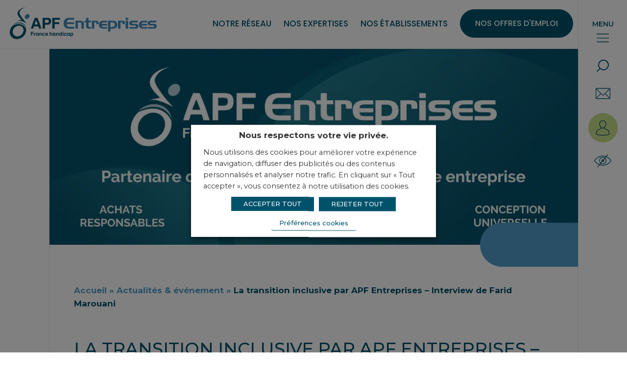

--- FILE ---
content_type: text/html; charset=UTF-8
request_url: https://apf-entreprises.fr/actualite-evenement/la-transition-inclusive-par-apf-entreprises-interview-de-farid-marouani/
body_size: 18302
content:
<!doctype html>
<html lang="fr">
    <head>
    <meta charset="UTF-8" />
    <meta http-equiv="Content-Type" content="text/html; charset=UTF-8" />
    <meta http-equiv="X-UA-Compatible" content="IE=edge">
    <meta name="viewport" content="width=device-width">
    <link rel="dns-prefetch" href="//www.googletagmanager.com">
    <link rel="dns-prefetch" href="//www.google-analytics.com">
    <link rel="dns-prefetch" href="//fonts.googleapis.com">
    <link rel="preconnect" href="https://fonts.googleapis.com" crossorigin>
    <link rel="preconnect" href="https://fonts.gstatic.com/" crossorigin>

    <link rel="author" href="https://apf-entreprises.fr/app/themes/apf/humans.txt" />
    <link rel="pingback" href="https://reseau.apf-entreprises.fr/wp/xmlrpc.php" />
    <link rel="profile" href="http://gmpg.org/xfn/11">

          <link href="https://fonts.googleapis.com/css2?family=Montserrat:wght@300;400;500;600;700&family=Poppins:wght@300;500&display=swap" rel="stylesheet">              <link rel="apple-touch-icon" sizes="180x180" href="/app/themes/apf/assets/img/favicons/apple-touch-icon.png">
  <link rel="icon" type="image/png" sizes="32x32" href="/app/themes/apf/assets/img/favicons/favicon-32x32.png">
  <link rel="icon" type="image/png" sizes="16x16" href="/app/themes/apf/assets/img/favicons/favicon-16x16.png">
  <link rel="manifest" href="/app/themes/apf/assets/img/favicons/site.webmanifest">
  <link rel="mask-icon" href="/app/themes/apf/assets/img/favicons/safari-pinned-tab.svg" color="#5bbad5">
  <meta name="msapplication-TileColor" content="#2b5797">
  <meta name="theme-color" content="#ffffff">
  <meta name="apple-mobile-web-app-title" content="APF Entreprises">
<meta name='robots' content='index, follow, max-image-preview:large, max-snippet:-1, max-video-preview:-1' />

	<!-- This site is optimized with the Yoast SEO plugin v20.11 - https://yoast.com/wordpress/plugins/seo/ -->
	<title>La transition inclusive par APF Entreprises – Interview de Farid Marouani - APF entreprises</title>
	<link rel="canonical" href="https://reseau.apf-entreprises.fr/actualite-evenement/la-transition-inclusive-par-apf-entreprises-interview-de-farid-marouani/" />
	<meta property="og:locale" content="fr_FR" />
	<meta property="og:type" content="article" />
	<meta property="og:title" content="La transition inclusive par APF Entreprises – Interview de Farid Marouani - APF entreprises" />
	<meta property="og:url" content="https://reseau.apf-entreprises.fr/actualite-evenement/la-transition-inclusive-par-apf-entreprises-interview-de-farid-marouani/" />
	<meta property="og:site_name" content="APF entreprises" />
	<meta property="article:modified_time" content="2023-03-02T09:36:43+00:00" />
	<meta name="twitter:card" content="summary_large_image" />
	<script type="application/ld+json" class="yoast-schema-graph">{"@context":"https://schema.org","@graph":[{"@type":"WebPage","@id":"https://reseau.apf-entreprises.fr/actualite-evenement/la-transition-inclusive-par-apf-entreprises-interview-de-farid-marouani/","url":"https://reseau.apf-entreprises.fr/actualite-evenement/la-transition-inclusive-par-apf-entreprises-interview-de-farid-marouani/","name":"La transition inclusive par APF Entreprises – Interview de Farid Marouani - APF entreprises","isPartOf":{"@id":"https://reseau.apf-entreprises.fr/#website"},"datePublished":"2022-11-14T15:37:53+00:00","dateModified":"2023-03-02T09:36:43+00:00","breadcrumb":{"@id":"https://reseau.apf-entreprises.fr/actualite-evenement/la-transition-inclusive-par-apf-entreprises-interview-de-farid-marouani/#breadcrumb"},"inLanguage":"fr-FR","potentialAction":[{"@type":"ReadAction","target":["https://reseau.apf-entreprises.fr/actualite-evenement/la-transition-inclusive-par-apf-entreprises-interview-de-farid-marouani/"]}]},{"@type":"BreadcrumbList","@id":"https://reseau.apf-entreprises.fr/actualite-evenement/la-transition-inclusive-par-apf-entreprises-interview-de-farid-marouani/#breadcrumb","itemListElement":[{"@type":"ListItem","position":1,"name":"Accueil","item":"https://reseau.apf-entreprises.fr/"},{"@type":"ListItem","position":2,"name":"Actualités & événement","item":"https://reseau.apf-entreprises.fr/actualite-evenement/"},{"@type":"ListItem","position":3,"name":"La transition inclusive par APF Entreprises – Interview de Farid Marouani"}]},{"@type":"WebSite","@id":"https://reseau.apf-entreprises.fr/#website","url":"https://reseau.apf-entreprises.fr/","name":"APF entreprises","description":"Un site utilisant WordPress","potentialAction":[{"@type":"SearchAction","target":{"@type":"EntryPoint","urlTemplate":"https://reseau.apf-entreprises.fr/?s={search_term_string}"},"query-input":"required name=search_term_string"}],"inLanguage":"fr-FR"}]}</script>
	<!-- / Yoast SEO plugin. -->


<link rel="alternate" type="application/rss+xml" title="APF entreprises &raquo; Flux" href="https://reseau.apf-entreprises.fr/feed/" />
<link rel="alternate" type="application/rss+xml" title="APF entreprises &raquo; Flux des commentaires" href="https://reseau.apf-entreprises.fr/comments/feed/" />
<script type="text/javascript">
window._wpemojiSettings = {"baseUrl":"https:\/\/s.w.org\/images\/core\/emoji\/14.0.0\/72x72\/","ext":".png","svgUrl":"https:\/\/s.w.org\/images\/core\/emoji\/14.0.0\/svg\/","svgExt":".svg","source":{"concatemoji":"https:\/\/reseau.apf-entreprises.fr\/wp\/wp-includes\/js\/wp-emoji-release.min.js?ver=6.2.2"}};
/*! This file is auto-generated */
!function(e,a,t){var n,r,o,i=a.createElement("canvas"),p=i.getContext&&i.getContext("2d");function s(e,t){p.clearRect(0,0,i.width,i.height),p.fillText(e,0,0);e=i.toDataURL();return p.clearRect(0,0,i.width,i.height),p.fillText(t,0,0),e===i.toDataURL()}function c(e){var t=a.createElement("script");t.src=e,t.defer=t.type="text/javascript",a.getElementsByTagName("head")[0].appendChild(t)}for(o=Array("flag","emoji"),t.supports={everything:!0,everythingExceptFlag:!0},r=0;r<o.length;r++)t.supports[o[r]]=function(e){if(p&&p.fillText)switch(p.textBaseline="top",p.font="600 32px Arial",e){case"flag":return s("\ud83c\udff3\ufe0f\u200d\u26a7\ufe0f","\ud83c\udff3\ufe0f\u200b\u26a7\ufe0f")?!1:!s("\ud83c\uddfa\ud83c\uddf3","\ud83c\uddfa\u200b\ud83c\uddf3")&&!s("\ud83c\udff4\udb40\udc67\udb40\udc62\udb40\udc65\udb40\udc6e\udb40\udc67\udb40\udc7f","\ud83c\udff4\u200b\udb40\udc67\u200b\udb40\udc62\u200b\udb40\udc65\u200b\udb40\udc6e\u200b\udb40\udc67\u200b\udb40\udc7f");case"emoji":return!s("\ud83e\udef1\ud83c\udffb\u200d\ud83e\udef2\ud83c\udfff","\ud83e\udef1\ud83c\udffb\u200b\ud83e\udef2\ud83c\udfff")}return!1}(o[r]),t.supports.everything=t.supports.everything&&t.supports[o[r]],"flag"!==o[r]&&(t.supports.everythingExceptFlag=t.supports.everythingExceptFlag&&t.supports[o[r]]);t.supports.everythingExceptFlag=t.supports.everythingExceptFlag&&!t.supports.flag,t.DOMReady=!1,t.readyCallback=function(){t.DOMReady=!0},t.supports.everything||(n=function(){t.readyCallback()},a.addEventListener?(a.addEventListener("DOMContentLoaded",n,!1),e.addEventListener("load",n,!1)):(e.attachEvent("onload",n),a.attachEvent("onreadystatechange",function(){"complete"===a.readyState&&t.readyCallback()})),(e=t.source||{}).concatemoji?c(e.concatemoji):e.wpemoji&&e.twemoji&&(c(e.twemoji),c(e.wpemoji)))}(window,document,window._wpemojiSettings);
</script>
<style type="text/css">
img.wp-smiley,
img.emoji {
	display: inline !important;
	border: none !important;
	box-shadow: none !important;
	height: 1em !important;
	width: 1em !important;
	margin: 0 0.07em !important;
	vertical-align: -0.1em !important;
	background: none !important;
	padding: 0 !important;
}
</style>
	<link rel='stylesheet' id='wp-block-library-css' href='https://reseau.apf-entreprises.fr/wp/wp-includes/css/dist/block-library/style.min.css?ver=6.2.2' type='text/css' media='all' />
<link rel='stylesheet' id='classic-theme-styles-css' href='https://reseau.apf-entreprises.fr/wp/wp-includes/css/classic-themes.min.css?ver=6.2.2' type='text/css' media='all' />
<style id='global-styles-inline-css' type='text/css'>
body{--wp--preset--color--black: #000000;--wp--preset--color--cyan-bluish-gray: #abb8c3;--wp--preset--color--white: #ffffff;--wp--preset--color--pale-pink: #f78da7;--wp--preset--color--vivid-red: #cf2e2e;--wp--preset--color--luminous-vivid-orange: #ff6900;--wp--preset--color--luminous-vivid-amber: #fcb900;--wp--preset--color--light-green-cyan: #7bdcb5;--wp--preset--color--vivid-green-cyan: #00d084;--wp--preset--color--pale-cyan-blue: #8ed1fc;--wp--preset--color--vivid-cyan-blue: #0693e3;--wp--preset--color--vivid-purple: #9b51e0;--wp--preset--gradient--vivid-cyan-blue-to-vivid-purple: linear-gradient(135deg,rgba(6,147,227,1) 0%,rgb(155,81,224) 100%);--wp--preset--gradient--light-green-cyan-to-vivid-green-cyan: linear-gradient(135deg,rgb(122,220,180) 0%,rgb(0,208,130) 100%);--wp--preset--gradient--luminous-vivid-amber-to-luminous-vivid-orange: linear-gradient(135deg,rgba(252,185,0,1) 0%,rgba(255,105,0,1) 100%);--wp--preset--gradient--luminous-vivid-orange-to-vivid-red: linear-gradient(135deg,rgba(255,105,0,1) 0%,rgb(207,46,46) 100%);--wp--preset--gradient--very-light-gray-to-cyan-bluish-gray: linear-gradient(135deg,rgb(238,238,238) 0%,rgb(169,184,195) 100%);--wp--preset--gradient--cool-to-warm-spectrum: linear-gradient(135deg,rgb(74,234,220) 0%,rgb(151,120,209) 20%,rgb(207,42,186) 40%,rgb(238,44,130) 60%,rgb(251,105,98) 80%,rgb(254,248,76) 100%);--wp--preset--gradient--blush-light-purple: linear-gradient(135deg,rgb(255,206,236) 0%,rgb(152,150,240) 100%);--wp--preset--gradient--blush-bordeaux: linear-gradient(135deg,rgb(254,205,165) 0%,rgb(254,45,45) 50%,rgb(107,0,62) 100%);--wp--preset--gradient--luminous-dusk: linear-gradient(135deg,rgb(255,203,112) 0%,rgb(199,81,192) 50%,rgb(65,88,208) 100%);--wp--preset--gradient--pale-ocean: linear-gradient(135deg,rgb(255,245,203) 0%,rgb(182,227,212) 50%,rgb(51,167,181) 100%);--wp--preset--gradient--electric-grass: linear-gradient(135deg,rgb(202,248,128) 0%,rgb(113,206,126) 100%);--wp--preset--gradient--midnight: linear-gradient(135deg,rgb(2,3,129) 0%,rgb(40,116,252) 100%);--wp--preset--duotone--dark-grayscale: url('#wp-duotone-dark-grayscale');--wp--preset--duotone--grayscale: url('#wp-duotone-grayscale');--wp--preset--duotone--purple-yellow: url('#wp-duotone-purple-yellow');--wp--preset--duotone--blue-red: url('#wp-duotone-blue-red');--wp--preset--duotone--midnight: url('#wp-duotone-midnight');--wp--preset--duotone--magenta-yellow: url('#wp-duotone-magenta-yellow');--wp--preset--duotone--purple-green: url('#wp-duotone-purple-green');--wp--preset--duotone--blue-orange: url('#wp-duotone-blue-orange');--wp--preset--font-size--small: 13px;--wp--preset--font-size--medium: 20px;--wp--preset--font-size--large: 36px;--wp--preset--font-size--x-large: 42px;--wp--preset--spacing--20: 0.44rem;--wp--preset--spacing--30: 0.67rem;--wp--preset--spacing--40: 1rem;--wp--preset--spacing--50: 1.5rem;--wp--preset--spacing--60: 2.25rem;--wp--preset--spacing--70: 3.38rem;--wp--preset--spacing--80: 5.06rem;--wp--preset--shadow--natural: 6px 6px 9px rgba(0, 0, 0, 0.2);--wp--preset--shadow--deep: 12px 12px 50px rgba(0, 0, 0, 0.4);--wp--preset--shadow--sharp: 6px 6px 0px rgba(0, 0, 0, 0.2);--wp--preset--shadow--outlined: 6px 6px 0px -3px rgba(255, 255, 255, 1), 6px 6px rgba(0, 0, 0, 1);--wp--preset--shadow--crisp: 6px 6px 0px rgba(0, 0, 0, 1);}:where(.is-layout-flex){gap: 0.5em;}body .is-layout-flow > .alignleft{float: left;margin-inline-start: 0;margin-inline-end: 2em;}body .is-layout-flow > .alignright{float: right;margin-inline-start: 2em;margin-inline-end: 0;}body .is-layout-flow > .aligncenter{margin-left: auto !important;margin-right: auto !important;}body .is-layout-constrained > .alignleft{float: left;margin-inline-start: 0;margin-inline-end: 2em;}body .is-layout-constrained > .alignright{float: right;margin-inline-start: 2em;margin-inline-end: 0;}body .is-layout-constrained > .aligncenter{margin-left: auto !important;margin-right: auto !important;}body .is-layout-constrained > :where(:not(.alignleft):not(.alignright):not(.alignfull)){max-width: var(--wp--style--global--content-size);margin-left: auto !important;margin-right: auto !important;}body .is-layout-constrained > .alignwide{max-width: var(--wp--style--global--wide-size);}body .is-layout-flex{display: flex;}body .is-layout-flex{flex-wrap: wrap;align-items: center;}body .is-layout-flex > *{margin: 0;}:where(.wp-block-columns.is-layout-flex){gap: 2em;}.has-black-color{color: var(--wp--preset--color--black) !important;}.has-cyan-bluish-gray-color{color: var(--wp--preset--color--cyan-bluish-gray) !important;}.has-white-color{color: var(--wp--preset--color--white) !important;}.has-pale-pink-color{color: var(--wp--preset--color--pale-pink) !important;}.has-vivid-red-color{color: var(--wp--preset--color--vivid-red) !important;}.has-luminous-vivid-orange-color{color: var(--wp--preset--color--luminous-vivid-orange) !important;}.has-luminous-vivid-amber-color{color: var(--wp--preset--color--luminous-vivid-amber) !important;}.has-light-green-cyan-color{color: var(--wp--preset--color--light-green-cyan) !important;}.has-vivid-green-cyan-color{color: var(--wp--preset--color--vivid-green-cyan) !important;}.has-pale-cyan-blue-color{color: var(--wp--preset--color--pale-cyan-blue) !important;}.has-vivid-cyan-blue-color{color: var(--wp--preset--color--vivid-cyan-blue) !important;}.has-vivid-purple-color{color: var(--wp--preset--color--vivid-purple) !important;}.has-black-background-color{background-color: var(--wp--preset--color--black) !important;}.has-cyan-bluish-gray-background-color{background-color: var(--wp--preset--color--cyan-bluish-gray) !important;}.has-white-background-color{background-color: var(--wp--preset--color--white) !important;}.has-pale-pink-background-color{background-color: var(--wp--preset--color--pale-pink) !important;}.has-vivid-red-background-color{background-color: var(--wp--preset--color--vivid-red) !important;}.has-luminous-vivid-orange-background-color{background-color: var(--wp--preset--color--luminous-vivid-orange) !important;}.has-luminous-vivid-amber-background-color{background-color: var(--wp--preset--color--luminous-vivid-amber) !important;}.has-light-green-cyan-background-color{background-color: var(--wp--preset--color--light-green-cyan) !important;}.has-vivid-green-cyan-background-color{background-color: var(--wp--preset--color--vivid-green-cyan) !important;}.has-pale-cyan-blue-background-color{background-color: var(--wp--preset--color--pale-cyan-blue) !important;}.has-vivid-cyan-blue-background-color{background-color: var(--wp--preset--color--vivid-cyan-blue) !important;}.has-vivid-purple-background-color{background-color: var(--wp--preset--color--vivid-purple) !important;}.has-black-border-color{border-color: var(--wp--preset--color--black) !important;}.has-cyan-bluish-gray-border-color{border-color: var(--wp--preset--color--cyan-bluish-gray) !important;}.has-white-border-color{border-color: var(--wp--preset--color--white) !important;}.has-pale-pink-border-color{border-color: var(--wp--preset--color--pale-pink) !important;}.has-vivid-red-border-color{border-color: var(--wp--preset--color--vivid-red) !important;}.has-luminous-vivid-orange-border-color{border-color: var(--wp--preset--color--luminous-vivid-orange) !important;}.has-luminous-vivid-amber-border-color{border-color: var(--wp--preset--color--luminous-vivid-amber) !important;}.has-light-green-cyan-border-color{border-color: var(--wp--preset--color--light-green-cyan) !important;}.has-vivid-green-cyan-border-color{border-color: var(--wp--preset--color--vivid-green-cyan) !important;}.has-pale-cyan-blue-border-color{border-color: var(--wp--preset--color--pale-cyan-blue) !important;}.has-vivid-cyan-blue-border-color{border-color: var(--wp--preset--color--vivid-cyan-blue) !important;}.has-vivid-purple-border-color{border-color: var(--wp--preset--color--vivid-purple) !important;}.has-vivid-cyan-blue-to-vivid-purple-gradient-background{background: var(--wp--preset--gradient--vivid-cyan-blue-to-vivid-purple) !important;}.has-light-green-cyan-to-vivid-green-cyan-gradient-background{background: var(--wp--preset--gradient--light-green-cyan-to-vivid-green-cyan) !important;}.has-luminous-vivid-amber-to-luminous-vivid-orange-gradient-background{background: var(--wp--preset--gradient--luminous-vivid-amber-to-luminous-vivid-orange) !important;}.has-luminous-vivid-orange-to-vivid-red-gradient-background{background: var(--wp--preset--gradient--luminous-vivid-orange-to-vivid-red) !important;}.has-very-light-gray-to-cyan-bluish-gray-gradient-background{background: var(--wp--preset--gradient--very-light-gray-to-cyan-bluish-gray) !important;}.has-cool-to-warm-spectrum-gradient-background{background: var(--wp--preset--gradient--cool-to-warm-spectrum) !important;}.has-blush-light-purple-gradient-background{background: var(--wp--preset--gradient--blush-light-purple) !important;}.has-blush-bordeaux-gradient-background{background: var(--wp--preset--gradient--blush-bordeaux) !important;}.has-luminous-dusk-gradient-background{background: var(--wp--preset--gradient--luminous-dusk) !important;}.has-pale-ocean-gradient-background{background: var(--wp--preset--gradient--pale-ocean) !important;}.has-electric-grass-gradient-background{background: var(--wp--preset--gradient--electric-grass) !important;}.has-midnight-gradient-background{background: var(--wp--preset--gradient--midnight) !important;}.has-small-font-size{font-size: var(--wp--preset--font-size--small) !important;}.has-medium-font-size{font-size: var(--wp--preset--font-size--medium) !important;}.has-large-font-size{font-size: var(--wp--preset--font-size--large) !important;}.has-x-large-font-size{font-size: var(--wp--preset--font-size--x-large) !important;}
.wp-block-navigation a:where(:not(.wp-element-button)){color: inherit;}
:where(.wp-block-columns.is-layout-flex){gap: 2em;}
.wp-block-pullquote{font-size: 1.5em;line-height: 1.6;}
</style>
<link rel='stylesheet' id='cookie-law-info-css' href='https://apf-entreprises.fr/app/plugins/webtoffee-gdpr-cookie-consent/public/css/cookie-law-info-public.css?ver=2.4.0' type='text/css' media='all' />
<link rel='stylesheet' id='cookie-law-info-gdpr-css' href='https://apf-entreprises.fr/app/plugins/webtoffee-gdpr-cookie-consent/public/css/cookie-law-info-gdpr.css?ver=2.4.0' type='text/css' media='all' />
<style id='cookie-law-info-gdpr-inline-css' type='text/css'>
.cli-modal-content, .cli-tab-content { background-color: #ffffff; }.cli-privacy-content-text, .cli-modal .cli-modal-dialog, .cli-tab-container p, a.cli-privacy-readmore { color: #000000; }.cli-tab-header { background-color: #f2f2f2; }.cli-tab-header, .cli-tab-header a.cli-nav-link,span.cli-necessary-caption,.cli-switch .cli-slider:after { color: #000000; }.cli-switch .cli-slider:before { background-color: #ffffff; }.cli-switch input:checked + .cli-slider:before { background-color: #ffffff; }.cli-switch .cli-slider { background-color: #e3e1e8; }.cli-switch input:checked + .cli-slider { background-color: #28a745; }.cli-modal-close svg { fill: #000000; }.cli-tab-footer .wt-cli-privacy-accept-all-btn { background-color: #00acad; color: #ffffff}.cli-tab-footer .wt-cli-privacy-accept-btn { background-color: #00acad; color: #ffffff}.cli-tab-header a:before{ border-right: 1px solid #000000; border-bottom: 1px solid #000000; }
</style>
<link rel='stylesheet' id='theme-styles-css' href='https://apf-entreprises.fr/app/themes/apf/assets/css/styles.min.css?ver=1.0.0' type='text/css' media='all' />
<script type='text/javascript' src='https://apf-entreprises.fr/app/themes/apf/assets/js/libs/jquery.min.js?ver=3.6.0' id='jquery-js'></script>
<script type='text/javascript' id='cookie-law-info-js-extra'>
/* <![CDATA[ */
var Cli_Data = {"nn_cookie_ids":["CONSENT","yt-remote-connected-devices","theme_name","WEBSRVID","cookietest","DEVICE_INFO","YSC","VISITOR_INFO1_LIVE","yt-remote-device-id",""],"non_necessary_cookies":{"necessary":["cookielawinfo-checkbox-advertisement"],"functional":["theme_name","cookietest","DEVICE_INFO"],"performance":["WEBSRVID"],"analytics":["CONSENT","_ga"],"advertisement":["yt-remote-connected-devices","YSC","VISITOR_INFO1_LIVE","yt-remote-device-id"]},"cookielist":{"necessary":{"id":15,"status":true,"priority":0,"title":"N\u00e9cessaire","strict":true,"default_state":false,"ccpa_optout":false,"loadonstart":true},"functional":{"id":16,"status":true,"priority":5,"title":"Fonctionnel","strict":false,"default_state":false,"ccpa_optout":false,"loadonstart":false},"performance":{"id":17,"status":true,"priority":4,"title":"Performance","strict":false,"default_state":true,"ccpa_optout":false,"loadonstart":false},"analytics":{"id":18,"status":true,"priority":3,"title":"Analytique","strict":false,"default_state":false,"ccpa_optout":false,"loadonstart":false},"advertisement":{"id":88,"status":true,"priority":0,"title":"Publicit\u00e9","strict":false,"default_state":false,"ccpa_optout":false,"loadonstart":false}},"ajax_url":"https:\/\/reseau.apf-entreprises.fr\/wp\/wp-admin\/admin-ajax.php","current_lang":"fr","security":"ee016b67e3","eu_countries":["GB"],"geoIP":"disabled","use_custom_geolocation_api":"","custom_geolocation_api":"https:\/\/geoip.cookieyes.com\/geoip\/checker\/result.php","consentVersion":"1","strictlyEnabled":["necessary","obligatoire","necessary"],"cookieDomain":"apf-entreprises.fr","privacy_length":"250","ccpaEnabled":"","ccpaRegionBased":"","ccpaBarEnabled":"","ccpaType":"gdpr","triggerDomRefresh":"","secure_cookies":""};
var log_object = {"ajax_url":"https:\/\/reseau.apf-entreprises.fr\/wp\/wp-admin\/admin-ajax.php"};
/* ]]> */
</script>
<script type='text/javascript' src='https://apf-entreprises.fr/app/plugins/webtoffee-gdpr-cookie-consent/public/js/cookie-law-info-public.js?ver=2.4.0' id='cookie-law-info-js'></script>
<link rel="https://api.w.org/" href="https://reseau.apf-entreprises.fr/wp-json/" /><link rel="EditURI" type="application/rsd+xml" title="RSD" href="https://reseau.apf-entreprises.fr/wp/xmlrpc.php?rsd" />
<link rel="wlwmanifest" type="application/wlwmanifest+xml" href="https://reseau.apf-entreprises.fr/wp/wp-includes/wlwmanifest.xml" />
<meta name="generator" content="WordPress 6.2.2" />
<link rel='shortlink' href='https://reseau.apf-entreprises.fr/?p=1000' />
<link rel="alternate" type="application/json+oembed" href="https://reseau.apf-entreprises.fr/wp-json/oembed/1.0/embed?url=https%3A%2F%2Freseau.apf-entreprises.fr%2Factualite-evenement%2Fla-transition-inclusive-par-apf-entreprises-interview-de-farid-marouani%2F" />
<link rel="alternate" type="text/xml+oembed" href="https://reseau.apf-entreprises.fr/wp-json/oembed/1.0/embed?url=https%3A%2F%2Freseau.apf-entreprises.fr%2Factualite-evenement%2Fla-transition-inclusive-par-apf-entreprises-interview-de-farid-marouani%2F&#038;format=xml" />
<!-- Google Tag Manager -->
<script type="text/plain" data-cli-class="cli-blocker-script"  data-cli-category="analytics" data-cli-script-type="analytics" data-cli-block="true" data-cli-block-if-ccpa-optout="false" data-cli-element-position="head">(function(w,d,s,l,i){w[l]=w[l]||[];w[l].push({'gtm.start':
new Date().getTime(),event:'gtm.js'});var f=d.getElementsByTagName(s)[0],
j=d.createElement(s),dl=l!='dataLayer'?'&l='+l:'';j.async=true;j.src=
'https://www.googletagmanager.com/gtm.js?id='+i+dl;f.parentNode.insertBefore(j,f);
})(window,document,'script','dataLayer','GTM-5MZNM69');</script>
<!-- End Google Tag Manager -->		<style type="text/css" id="wp-custom-css">
			/*style champ de recherche*/
.search-wrapper .search-query input {
    border: 1px solid #adadad;
    background-color: #f7f7f7;
}



/* espace entre bouton fenêtre cookies*/
#cookie-law-info-bar a, .wt-cli-category-widget .wt-cli-form-group label {
    margin: 5px;
}


/*fond rose*/
.has-pale-pink-background-color {
    background-color: #f9dde4!important;
}

.breadcrumb {
    margin: 5rem 0 6rem;;
}

.a-title-1 {
    font-size: 3.5rem;
}


.h-fz-22 {
    font-size: 1.52rem;
}

.card .categorie {

    padding: 1rem 3.5rem 1rem 2.5rem;
}

	
/*taille typo bloc bleu*/
.highlight-push {
    font-weight: 400;
    font-size: 2.1rem;
}
	
	
.footer-social-twitter {
	display: none;
}

		</style>
		
</head>
                <style>
                :root {
                    --theme-color: ;
                }
            </style>
          
<body class="">
<div id="body">
    <a id="anchor-body" tabindex="-1"></a>
            
<header role="banner">
    <div id="header" class="header">
        <div class="header-inner">

          <div class="skip">
            <ul class="skip-list">
              <li class="skip-item">
                <a class="skip-cta" href="#nav-principal">Aller au menu</a>
              </li>
              <li class="skip-item">
                <a class="skip-cta" href="#main-content">Aller au contenu</a>
              </li>
              <li class="skip-item">
                <a class="skip-cta" href="#nav-search">Aller à la recherche</a>
              </li>
            </ul>
          </div>

            <a href="/" class="logo">
                    <img src="/app/themes/apf/assets/img/common/logo/logo.svg" alt="APF ENtreprises : France Handicap ">
            </a>

            <nav class="header-nav" id="nav-principal">
                <ul>

                                              <li>
                              <a  href="https://reseau.apf-entreprises.fr/notre-reseau/" class="btn-nav">Notre réseau</a>
                                                           <div class="submenu">
                                  <ul>
                                                                          <li><a tabindex="-1"  href="https://reseau.apf-entreprises.fr/notre-reseau/apf-entreprises/">APF Entreprises</a></li>
                                                                          <li><a tabindex="-1"  href="https://reseau.apf-entreprises.fr/notre-reseau/notre-politique-rse/">Notre politique RSE</a></li>
                                                                          <li><a tabindex="-1"  href="https://reseau.apf-entreprises.fr/notre-reseau/secteur-du-travail-protege-et-adapte-stpa/">Secteur du travail protégé et adapté</a></li>
                                                                          <li><a tabindex="-1"  href="https://reseau.apf-entreprises.fr/notre-reseau/apf-france-handicap/">APF France handicap</a></li>
                                                                      </ul>
                              </div>
                                                       </li>
                                            <li>
                              <a  href="https://reseau.apf-entreprises.fr/nos-expertises/" class="btn-nav">Nos expertises</a>
                                                           <div class="submenu">
                                  <ul>
                                                                          <li><a tabindex="-1"  href="https://reseau.apf-entreprises.fr/nos-expertises/sous-traitance-industrielle/">Sous-traitance industrielle</a></li>
                                                                          <li><a tabindex="-1"  href="https://reseau.apf-entreprises.fr/nos-expertises/sous-traitance-tertiaire/">Sous-traitance tertiaire</a></li>
                                                                          <li><a tabindex="-1"  href="https://reseau.apf-entreprises.fr/nos-expertises/nos-services/">Nos services</a></li>
                                                                          <li><a tabindex="-1"  href="https://reseau.apf-entreprises.fr/nos-expertises/nos-produits/">Nos produits</a></li>
                                                                          <li><a tabindex="-1"  href="https://reseau.apf-entreprises.fr/nos-expertises/transition-inclusive/">Transition inclusive</a></li>
                                                                      </ul>
                              </div>
                                                       </li>
                                            <li>
                              <a  href="https://reseau.apf-entreprises.fr/nos-etablissements/" class="btn-nav">Nos établissements</a>
                                                           <div class="submenu">
                                  <ul>
                                                                          <li><a tabindex="-1"  href="https://reseau.apf-entreprises.fr/nos-etablissements/les-entreprises-adaptees-ea/">Les entreprises adaptées (EA)</a></li>
                                                                          <li><a tabindex="-1"  href="https://reseau.apf-entreprises.fr/nos-etablissements/les-etablissements-et-services-daide-par-le-travail-esat/">Les établissements et services d’aide par le travail (ESAT)</a></li>
                                                                      </ul>
                              </div>
                                                       </li>
                  
                    <li>
                        <a target="_blank" href="https://careers.smartrecruiters.com/APF-Entreprises" class="a-button as--primary">Nos offres d'emploi</a>
                    </li>
                </ul>
            </nav>
        </div>
    </div>
</header>

<aside class="sidebar">
    <ul class="sidebar-icons">
        <li>
            <button type="button" class="btn-menu js-toggle-megamenu">
                <span class="h-hide-mobile">Menu</span>
                    <svg class="a-icon as--25 as--primary" aria-hidden="true"
         focusable="false">
                <use xlink:href="/app/themes/apf/assets/img/svg/icon-sprite.svg#icon-menu"></use>
    </svg>

                    <svg class="a-icon as--25 as--primary as--close" aria-hidden="true"
         focusable="false">
                <use xlink:href="/app/themes/apf/assets/img/svg/icon-sprite.svg#icon-close"></use>
    </svg>

            </button>
        </li>
        <li>
            <button type="button" id="nav-search" class="btn-search js-toggle-search">
                    <svg class="a-icon as--25 as--primary" aria-hidden="true"
         focusable="false">
                <use xlink:href="/app/themes/apf/assets/img/svg/icon-sprite.svg#icon-search"></use>
    </svg>

                    <svg class="a-icon as--25 as--primary as--close" aria-hidden="true"
         focusable="false">
                <use xlink:href="/app/themes/apf/assets/img/svg/icon-sprite.svg#icon-close"></use>
    </svg>

            </button>
        </li>
        <li>
            <a href="https://apf-entreprises.fr/contact/" class="btn-contact">
                    <svg class="a-icon as--30 as--primary" aria-hidden="true"
         focusable="false">
                <use xlink:href="/app/themes/apf/assets/img/svg/icon-sprite.svg#icon-mail"></use>
    </svg>

            </a>
        </li>
                    <li>
                <button type="button" class="btn-profil js-open-profil">
              <span class="a-tip as--left">
                    <svg class="a-icon as--35 as--primary" aria-hidden="true"
         focusable="false">
                <use xlink:href="/app/themes/apf/assets/img/svg/icon-sprite.svg#icon-profil"></use>
    </svg>

                <span class="a-tip-text">Vous êtes...</span>
              </span>
                </button>
            </li>
                <li class="sidebar-a11y">
            <button type="button" class="btn-a11y">
                    <svg class="a-icon as--35 as--primary" aria-hidden="true"
         focusable="false">
                <use xlink:href="/app/themes/apf/assets/img/svg/icon-sprite.svg#icon-accessibility"></use>
    </svg>

            </button>
            <div class="controls-a11y js--fz-modifier" data-fzdefault="16" data-fzmin="14" data-fzmax="18">
                <button type="button" class="js-fz-up">A+</button>
                <button type="button" class="js-fz-default">A</button>
                <button type="button" class="js-fz-down">A-</button>
            </div>
        </li>
    </ul>

    <div class="megamenu">
                            <picture class="megamenu-bg">
<source type="image/webp" srcset="https://apf-entreprises.fr/app/uploads/2023/10/FONCE-scaled-e1669712788843-copie.jpg.webp"/>
<img src="https://apf-entreprises.fr/app/uploads/2023/10/FONCE-scaled-e1669712788843-copie.jpg" alt=""/>
</picture>

                <ul>
                                            <li>

                                            <h2 class="mobile-cta-submenu"><strong>Emploi et formation</strong></h2>
                        <div class="megamenu-links">
                                                            <a 
                                        href="https://reseau.apf-entreprises.fr/emploi-et-formation/"><strong>Emploi et formation</strong></a>
                            
                                                            <a  
                                        href="https://reseau.apf-entreprises.fr/emploi-et-formation/la-rqth/">La RQTH</a>

                                                                                            <a  target="_blank"
                                        href="https://careers.smartrecruiters.com/APF-Entreprises">Nos offres d'emploi</a>

                                                                                            <a class='has-sub' 
                                        href="https://reseau.apf-entreprises.fr/emploi-et-formation/notre-politique-emploi/">Notre politique emploi</a>

                                                                    <ul class="megamenu-sub">
                                                                                    <a 
                                                    href="https://reseau.apf-entreprises.fr/emploi-et-formation/notre-politique-emploi/"><strong>Notre politique emploi</strong></a>
                                                                                                                            <li>
                                                <a class='has-sub' 
                                                        href="https://reseau.apf-entreprises.fr/emploi-et-formation/notre-politique-emploi/laccompagnement-social-et-professionnel/">L’accompagnement social et professionnel</a>
                                                                                                    <ul class="megamenu-sub">
                                                                                                                    <a 
                                                                    href="https://reseau.apf-entreprises.fr/emploi-et-formation/notre-politique-emploi/laccompagnement-social-et-professionnel/"><strong>L’accompagnement social et professionnel</strong></a>
                                                                                                                                                                            <li>
                                                                <a 
                                                                        href="https://reseau.apf-entreprises.fr/emploi-et-formation/notre-politique-emploi/laccompagnement-social-et-professionnel/ladaptation-de-postes/">L’adaptation de postes</a>
                                                            </li>
                                                                                                            </ul>
                                                                                            </li>
                                                                                    <li>
                                                <a  
                                                        href="https://reseau.apf-entreprises.fr/emploi-et-formation/notre-politique-emploi/le-maintien-dans-lemploi/">Le maintien dans l’emploi</a>
                                                                                            </li>
                                                                            </ul>
                                                                                            <a class='has-sub' 
                                        href="https://reseau.apf-entreprises.fr/emploi-et-formation/nos-dispositifs-emploi/">Nos dispositifs emploi</a>

                                                                    <ul class="megamenu-sub">
                                                                                    <a 
                                                    href="https://reseau.apf-entreprises.fr/emploi-et-formation/nos-dispositifs-emploi/"><strong>Nos dispositifs emploi</strong></a>
                                                                                                                            <li>
                                                <a  
                                                        href="https://reseau.apf-entreprises.fr/emploi-et-formation/nos-dispositifs-emploi/cdd-tremplin/">CDD Tremplin</a>
                                                                                            </li>
                                                                                    <li>
                                                <a  
                                                        href="https://reseau.apf-entreprises.fr/emploi-et-formation/nos-dispositifs-emploi/handicap-interim/">handicap intérim</a>
                                                                                            </li>
                                                                                    <li>
                                                <a  
                                                        href="https://reseau.apf-entreprises.fr/emploi-et-formation/nos-dispositifs-emploi/ea-penitentiaire/">EA Pénitentiaire</a>
                                                                                            </li>
                                                                            </ul>
                                                                                    </div>
                                    </li>
                                            <li>

                                            <h2 class="mobile-cta-submenu"><strong>Coups de projecteur</strong></h2>
                        <div class="megamenu-links">
                                                            <a 
                                        href="https://reseau.apf-entreprises.fr/coup-de-projecteur/"><strong>Coups de projecteur</strong></a>
                            
                                                            <a class='has-sub' 
                                        href="https://reseau.apf-entreprises.fr/coup-de-projecteur/evenements-partenaires/">Nos évènements et partenariats</a>

                                                                    <ul class="megamenu-sub">
                                                                                    <a 
                                                    href="https://reseau.apf-entreprises.fr/coup-de-projecteur/evenements-partenaires/"><strong>Nos évènements et partenariats</strong></a>
                                                                                                                            <li>
                                                <a  
                                                        href="https://reseau.apf-entreprises.fr/coup-de-projecteur/evenements-partenaires/inclusivday/">InclusivDay</a>
                                                                                            </li>
                                                                                    <li>
                                                <a  
                                                        href="https://reseau.apf-entreprises.fr/coup-de-projecteur/evenements-partenaires/la-nuit-de-la-rse/">La nuit de la RSE</a>
                                                                                            </li>
                                                                                    <li>
                                                <a  
                                                        href="https://reseau.apf-entreprises.fr/coup-de-projecteur/evenements-partenaires/grands-prix-du-design-inclusif/">Grands prix du design inclusif</a>
                                                                                            </li>
                                                                                    <li>
                                                <a  
                                                        href="https://reseau.apf-entreprises.fr/coup-de-projecteur/evenements-partenaires/hup/">H’up</a>
                                                                                            </li>
                                                                                    <li>
                                                <a  
                                                        href="https://reseau.apf-entreprises.fr/coup-de-projecteur/evenements-partenaires/reseau-h/">Réseau H</a>
                                                                                            </li>
                                                                            </ul>
                                                                                            <a class='has-sub' 
                                        href="https://reseau.apf-entreprises.fr/coup-de-projecteur/la-seeph/">La SEEPH</a>

                                                                    <ul class="megamenu-sub">
                                                                                    <a 
                                                    href="https://reseau.apf-entreprises.fr/coup-de-projecteur/la-seeph/"><strong>La SEEPH</strong></a>
                                                                                                                            <li>
                                                <a  
                                                        href="https://reseau.apf-entreprises.fr/?page_id=470">SEEPH 2020</a>
                                                                                            </li>
                                                                                    <li>
                                                <a  
                                                        href="https://reseau.apf-entreprises.fr/coup-de-projecteur/la-seeph/seeph-2021/">SEEPH 2021</a>
                                                                                            </li>
                                                                                    <li>
                                                <a  
                                                        href="https://reseau.apf-entreprises.fr/coup-de-projecteur/la-seeph/seeph-2022/">SEEPH 2022</a>
                                                                                            </li>
                                                                            </ul>
                                                                                            <a class='has-sub' 
                                        href="https://reseau.apf-entreprises.fr/coup-de-projecteur/nos-webseries/">Nos webséries</a>

                                                                    <ul class="megamenu-sub">
                                                                                    <a 
                                                    href="https://reseau.apf-entreprises.fr/coup-de-projecteur/nos-webseries/"><strong>Nos webséries</strong></a>
                                                                                                                            <li>
                                                <a  
                                                        href="https://reseau.apf-entreprises.fr/coup-de-projecteur/nos-webseries/les-pepites/">Les pépites</a>
                                                                                            </li>
                                                                                    <li>
                                                <a  
                                                        href="https://reseau.apf-entreprises.fr/coup-de-projecteur/nos-webseries/made-inclusif/">Made Inclusif</a>
                                                                                            </li>
                                                                                    <li>
                                                <a  
                                                        href="https://reseau.apf-entreprises.fr/coup-de-projecteur/nos-webseries/une-petite-histoire/">La Petite Histoire</a>
                                                                                            </li>
                                                                                    <li>
                                                <a  
                                                        href="https://reseau.apf-entreprises.fr/coup-de-projecteur/nos-webseries/un-truc-en-plus/">Un truc en plus</a>
                                                                                            </li>
                                                                            </ul>
                                                                                            <a  
                                        href="https://reseau.apf-entreprises.fr/coup-de-projecteur/nos-innovations-sociales/">Nos innovations sociales</a>

                                                                                    </div>
                                    </li>
                                            <li>

                                            <h2 class="mobile-cta-submenu"><strong><a 
                                        href="https://reseau.apf-entreprises.fr/actualites-evenements/">Actualités &#038; Évènements</a></strong></h2>
                                    </li>
                                                <li class="mobile-btn-sub as--hidden h-show-mobile">
                        <a target="_blank"
                                href="https://careers.smartrecruiters.com/APF-Entreprises"
                                class="a-button as--primary">Nos offres d'emploi</a>
                    </li>
                                <li>

                                            <h2 class="mobile-cta-submenu"><strong>Espace documentation</strong></h2>
                        <div class="megamenu-links">
                                                            <a 
                                        href="https://reseau.apf-entreprises.fr/espace-documentation/"><strong>Espace documentation</strong></a>
                            
                                                            <a  
                                        href="https://reseau.apf-entreprises.fr/espace-documentation/loeth/">L’OETH</a>

                                                                                            <a  
                                        href="https://reseau.apf-entreprises.fr/espace-documentation/foires-aux-questions/">Foires aux questions</a>

                                                                                    </div>
                                    </li>
                                            <li>

                                            <h2 class="mobile-cta-submenu"><strong><a 
                                        href="https://reseau.apf-entreprises.fr/presses/">Espace presse</a></strong></h2>
                                    </li>
                                            <li>

                                            <h2 class="mobile-cta-submenu"><strong><a 
                                        href="https://reseau.apf-entreprises.fr/newsletter/">Newsletter</a></strong></h2>
                                    </li>
                                            <li>

                                            <h2 class="mobile-cta-submenu"><strong><a 
                                        href="https://reseau.apf-entreprises.fr/contact/">Contact</a></strong></h2>
                                    </li>
                                            <li>

                                            <h2 class="mobile-cta-submenu"><strong><a 
                                        href="https://apf-entreprises.fr/accelerateur-de-la-transition-inclusive/">FSE+</a></strong></h2>
                                    </li>
            
            <li class="close-mobile-submenu">
                <button type="button">Retour</button>
            </li>
            <li class="as--hidden h-show-mobile mobile-controls">
                <button type="button" class="js-toggle-search">
                        <svg class="a-icon as--35 as--primary" aria-hidden="true"
         focusable="false">
                <use xlink:href="/app/themes/apf/assets/img/svg/icon-sprite.svg#icon-search"></use>
    </svg>

                </button>
                <button type="button" class=" js-open-profil">
                        <svg class="a-icon as--35 as--primary" aria-hidden="true"
         focusable="false">
                <use xlink:href="/app/themes/apf/assets/img/svg/icon-sprite.svg#icon-profil"></use>
    </svg>

                </button>
                <a href="https://apf-entreprises.fr/contact/" class="btn-contact">
                        <svg class="a-icon as--35 as--primary" aria-hidden="true"
         focusable="false">
                <use xlink:href="/app/themes/apf/assets/img/svg/icon-sprite.svg#icon-mail"></use>
    </svg>

                </a>
            </li>
        </ul>
    </div>

    <div class="search-wrapper">
        <button type="button" class="btn-close as--hidden h-show-mobile js-toggle-search">
                <svg class="a-icon as--25 as--primary" aria-hidden="true"
         focusable="false">
                <use xlink:href="/app/themes/apf/assets/img/svg/icon-sprite.svg#icon-close"></use>
    </svg>

        </button>
        
<form role="search" method="get" id="searchform" action="/">
    <div class="search-query">
        <label for="s">Que recherchez-vous ?</label>
        <input type="search" name="s" id="s" value="" data-rlvlive="true">
        <button type="submit">
                <svg class="a-icon as--25 as--primary" aria-hidden="true"
         focusable="false">
                <use xlink:href="/app/themes/apf/assets/img/svg/icon-sprite.svg#icon-search"></use>
    </svg>

        </button>
    </div>
</form>
        
<div class="search-wrapper-inner">
        </div>
    </div>

            <div class="profil-wrapper">
            <div class="profil-logo">
                <img src="/app/themes/apf/assets/img/common/logo/logo.svg" alt="APF ENtreprises : France Handicap">
                <p class="tagline">1er réseau du secteur adapté et protégé</p>
            </div>
            <button type="button" class="btn-close js-close-profil">
                    <svg class="a-icon as--35 as--primary" aria-hidden="true"
         focusable="false">
                <use xlink:href="/app/themes/apf/assets/img/svg/icon-sprite.svg#icon-close"></use>
    </svg>

            </button>

            <div id="radialMenu">
                <div class="radial-menu">
                    <p class="radial-menu-howto">Pour mieux vous accompagner, laissez nous vous guider</p>
                    <div class="radial-menu-icon">
                        <ul>
                                                            <li data-item="0" >
                                    <picture>
<source type="image/webp" srcset="https://apf-entreprises.fr/app/uploads/2022/10/profil-partner.png.webp"/>
<img src="https://apf-entreprises.fr/app/uploads/2022/10/profil-partner.png" alt=""/>
</picture>

                                </li>
                                                            <li data-item="1" class="is-active">
                                    <picture>
<source type="image/webp" srcset="https://apf-entreprises.fr/app/uploads/2022/11/wbepZ2so.png.webp"/>
<img src="https://apf-entreprises.fr/app/uploads/2022/11/wbepZ2so.png" alt=""/>
</picture>

                                </li>
                                                            <li data-item="2" >
                                    <picture>
<source type="image/webp" srcset="https://apf-entreprises.fr/app/uploads/2022/10/profil-entreprise.png.webp"/>
<img src="https://apf-entreprises.fr/app/uploads/2022/10/profil-entreprise.png" alt=""/>
</picture>

                                </li>
                                                    </ul>
                    </div>

                    <div class="radial-menu-text" data-textactive="Vous êtes...">
                        <ul>
                                                            <li data-item="0"  >
                                    <a 
                                            href="https://apf-entreprises.fr/une-institution/">Une institution</a></li>
                                                            <li data-item="1" class="is-active" >
                                    <a 
                                            href="https://apf-entreprises.fr/un-demandeur-demploi-en-situation-de-handicap/">Un demandeur d’emploi en situation de handicap</a></li>
                                                            <li data-item="2"  >
                                    <a 
                                            href="https://apf-entreprises.fr/une-entreprise/">Une entreprise</a></li>
                                                    </ul>
                    </div>
                </div>
            </div>
        </div>
    </aside>




    
    <main role="main">
        <div id="main-content" class="main-content">
                <div class="banner">
    <picture class="banner-img">
<source type="image/webp" srcset="https://apf-entreprises.fr/app/uploads/2022/11/bandeau-actu.jpg.webp"/>
<img src="https://apf-entreprises.fr/app/uploads/2022/11/bandeau-actu.jpg" alt=""/>
</picture>

</div>    <div class="inner-main-content">
        
        <div class="breadcrumb">
                                <span><span><a href="https://reseau.apf-entreprises.fr/">Accueil</a></span> » <span><a href="https://reseau.apf-entreprises.fr/actualite-evenement/">Actualités & événement</a></span> » <span class="breadcrumb_last" aria-current="page"><strong>La transition inclusive par APF Entreprises – Interview de Farid Marouani</strong></span></span>
                      </div>
        
<div class="introduction">
    <h1 class="a-title-1">La transition inclusive par APF Entreprises – Interview de Farid Marouani</h1>
            <div  class="intro-text">
        <p style="text-align: left;">À l’occasion de l’Inclusiv’Day le 3 juin 2022, le réseau entreprises d’APF France handicap lançait un programme de « transition inclusive » pour permettre aux entreprises d’accélérer leur politique d’inclusion des personnes en situation de handicap dans le monde ordinaire.</p>

       </div>
    </div>
                    
<section class="content-component">
    <h2 class="a-title-2"></h2>
    <div class="grid editor-wysiwyg">
                    <div class="col_mq4-12">
                <div class="card">
                                        <div class="content">
                                                <p><img decoding="async" loading="lazy" class="alignnone wp-image-1047 size-full" src="https://apf-entreprises.fr/app/uploads/2022/11/20220603-Inclusiv-day-100.webp" alt="" width="1024" height="683" srcset="https://apf-entreprises.fr/app/uploads/2022/11/20220603-Inclusiv-day-100.webp 1024w, https://apf-entreprises.fr/app/uploads/2022/11/20220603-Inclusiv-day-100-300x200.webp 300w, https://apf-entreprises.fr/app/uploads/2022/11/20220603-Inclusiv-day-100-768x512.webp 768w" sizes="(max-width: 1024px) 100vw, 1024px" /><br />
<strong><em>APF Entreprises Inclusiv’day La Défense Arena 03/06/2022</em></strong></p>

                                            </div>
                </div>
            </div>
                    <div class="col_mq4-12">
                <div class="card">
                                        <div class="content">
                                                <p style="text-align: justify;">Quel que soit son niveau d’engagement en matière d’inclusion, APF France handicap accompagne les besoins de chaque entreprise en proposant un ensemble de services et la force de son réseau national d’entreprises adaptées et d’ESAT pour co-construire une réponse globale adaptée en vue d’accélérer sa transition écologique et sociale.</p>
<p style="text-align: justify;">Farid Marouani, directeur des opérations d’APF Entreprises depuis 2015 mais aussi un entrepreneur social qui veut créer un modèle économique vertueux répond à quelques questions sur cet axe stratégique pour le réseau.</p>
<h3 style="text-align: justify;">Qu’est-ce que la transition inclusive vue par APF Entreprises ?</h3>
<p style="text-align: justify;">En fait, les entreprises adaptées ne devraient pas exister. L’ensemble des personnes en situation de handicap devraient être toutes dans le monde ordinaire et toutes avoir un travail. Et ce n’est malheureusement pas le cas. Donc aujourd’hui, la mission des entreprises adaptées, c’est d’accompagner socialement et professionnellement ces personnes vers un emploi dans le monde ordinaire. C’est le début de ce qu’on appelle la transition inclusive.</p>

                                            </div>
                </div>
            </div>
            </div>
</section>
                        
<section class="content-component">
    <h2 class="a-title-2"></h2>
    <div class="grid editor-wysiwyg">
                    <div class="col_mq4-12">
                <div class="card">
                                        <div class="content">
                                                <h3 style="text-align: justify;">A qui s’adresse cette transition inclusive ?</h3>
<p style="text-align: justify;">Elle s’adresse à beaucoup de monde. 500 000 personnes en situation de handicap sont très éloignées de l’emploi. Ces personnes ont la triple peine. En général, elles n’ont pas ou peu de diplômes, elles ont plus de 50 ans et elles ont des CV à trous. Notre mission, c’est de les accompagner socialement et professionnellement pour construire une carrière et les préparer à s’insérer dans le monde ordinaire.</p>
<h3 style="text-align: justify;">Quelles solutions proposez-vous?</h3>
<p style="text-align: justify;">On accompagne les personnes en recherche d’emploi qui sont en situation de handicap en regardant uniquement leur soft skills On sait qu’on va faire abstraction de leurs diplômes, de leur passé, de leurs expériences professionnelles et on va regarder quelle formation leur apporter pour les accompagner au plus près du métier souhaité. C’est ce qu’on appelle un accompagnement social et professionnel individualisé. En construisant avec la personne un parcours dédié qui va le préparer à son nouvel emploi, on va s’appuyer sur les soft skills de la personne et on va lui apporter le complément professionnel nécessaire qui va lui permettre d’exercer son métier.</p>

                                            </div>
                </div>
            </div>
                    <div class="col_mq4-12">
                <div class="card">
                                        <div class="content">
                                                <h3 style="text-align: justify;">Pourquoi l’inclusion est devenue un enjeu majeur aujourd’hui ?</h3>
<p style="text-align: justify;">L’inclusion professionnelle est un enjeu majeur parce qu’on ne peut pas accepter que plus de 500 000 personnes en situation de handicap soient éloignées de l’emploi. L’emploi, c’est un lien social. On a besoin de créer ce lien avec les autres en allant travailler, en se sentant utile et en voulant créer nous aussi de la valeur.</p>
<p style="text-align: justify;">Donc, les personnes en situation de handicap ont le droit aussi au plein emploi.</p>
<h3 style="text-align: justify;">De quelle manière s’impliquer dans ce beau projet de transition inclusive ?</h3>
<p style="text-align: justify;">J’invite les entreprises à se rapprocher de nous en amont de leurs besoins en recrutement pour qu’on construise avec eux l’accompagnement individualisé qui va nous permettre d’insérer les personnes en situation de handicap dans leur entreprise.</p>

                                            </div>
                </div>
            </div>
            </div>
</section>
            
    </div>
        </div>
    </main>
            
<footer role="contentinfo">
    <div id="footer" class="footer">
        <div class="footer-inner">

                            <a 
                        href="https://apf-entreprises.fr/newsletter/"
                        class="footer-btn-nl a-button as--white h-color-text-0">Inscription Newsletter</a>
                                        <a 
                        href="https://apf-entreprises.fr/presse/"
                        class="footer-btn-press a-button as--white h-color-text-0">Espace Presse</a>
            
            <div class="footer-social">
                <h4 class="h-fw-700">Suivez-nous</h4>
                                    <a target="_blank" href="https://fr.linkedin.com/company/apf-entreprises">
                            <svg class="a-icon as--35 as--white" aria-hidden="true"
         focusable="false">
                <use xlink:href="/app/themes/apf/assets/img/svg/icon-sprite.svg#icon-linkedin"></use>
    </svg>

                    </a>
                                                    <a target="_blank" href="https://fr-fr.facebook.com/apfentreprises/">
                            <svg class="a-icon as--35 as--white" aria-hidden="true"
         focusable="false">
                <use xlink:href="/app/themes/apf/assets/img/svg/icon-sprite.svg#icon-facebook"></use>
    </svg>

                    </a>
                                                    <a target="_blank" href="https://www.youtube.com/c/APFEntreprises">
                            <svg class="a-icon as--35 as--white" aria-hidden="true"
         focusable="false">
                <use xlink:href="/app/themes/apf/assets/img/svg/icon-sprite.svg#icon-youtube"></use>
    </svg>

                    </a>
                                                    <a target="_blank" href="https://twitter.com/apfentreprises?ref_src=twsrc%5Egoogle%7Ctwcamp%5Eserp%7Ctwgr%5Eauthor">
                            <svg class="a-icon as--35 as--white" aria-hidden="true"
         focusable="false">
                <use xlink:href="/app/themes/apf/assets/img/svg/icon-sprite.svg#icon-twitter"></use>
    </svg>

                    </a>
                                                    <a target="_blank" href="https://www.instagram.com/apfentreprises/?hl=fr">
                            <svg class="a-icon as--35 as--white" aria-hidden="true"
         focusable="false">
                <use xlink:href="/app/themes/apf/assets/img/svg/icon-sprite.svg#icon-instagram"></use>
    </svg>

                    </a>
                            </div>


          <div class="footer-social-extract">
                          <div class="footer-social-twitter">
                <h4><span>Twitter</span></h4>
                [custom-twitter-feeds feed=1]
              </div>
              <div class="footer-social-insta">
                <h4><span>Instagram</span></h4>
                [instagram-feed feed=1]
              </div>
                      </div>


          <div class="footer-bottom">
                          <div class="logo">
                <picture>
                  <img src="/app/themes/apf/assets/img/common/logo/logo-footer.svg""
                       alt="APF Entreprises : France Handicap ">
                </picture>
              </div>
                        <div class="footer-bottom-links">
              <ul class="footer-links">
                                  <li><a 
                      href="https://reseau.apf-entreprises.fr/plan-du-site/">Plan du site</a></li>
                                  <li><a 
                      href="https://reseau.apf-entreprises.fr/mentions-legales/">Mentions légales</a></li>
                                  <li><a 
                      href="https://reseau.apf-entreprises.fr/politique_de_protection/">Politique de protection des données</a></li>
                                  <li><a 
                      href="/">© APF Entreprises 2023 - Tous droits réservés</a></li>
                                <li>                    <a href="javascript:void(0)" class="wt-cli-manage-consent-link">Préférences cookies</a>
                  </li>

                <li><a target="_blank" href="https://acti.fr">Création acti</a></li>
              </ul>
              <p>Site hebergé dans un green data center</p>
            </div>
          </div>

        </div>
    </div>
</footer>

        	<script type="text/javascript">
	var relevanssi_rt_regex = /(&|\?)_(rt|rt_nonce)=(\w+)/g
	var newUrl = window.location.search.replace(relevanssi_rt_regex, '')
	history.replaceState(null, null, window.location.pathname + newUrl + window.location.hash)
	</script>
	<!-- Google Tag Manager (noscript) -->
<noscript><iframe src="https://www.googletagmanager.com/ns.html?id=GTM-5MZNM69"
height="0" width="0" style="display:none;visibility:hidden"></iframe></noscript>
<!-- End Google Tag Manager (noscript) -->		<style type="text/css">
			.relevanssi-live-search-results {
				opacity: 0;
				transition: opacity .25s ease-in-out;
				-moz-transition: opacity .25s ease-in-out;
				-webkit-transition: opacity .25s ease-in-out;
				height: 0;
				overflow: hidden;
				z-index: 9999995; /* Exceed SearchWP Modal Search Form overlay. */
				position: absolute;
				display: none;
			}

			.relevanssi-live-search-results-showing {
				display: block;
				opacity: 1;
				height: auto;
				overflow: auto;
			}

			.relevanssi-live-search-no-results, .relevanssi-live-search-didyoumean {
				padding: 0 1em;
			}
		</style>
		        <style>
            .searchwp-live-search-results {
                opacity: 0;
                transition: opacity .25s ease-in-out;
                -moz-transition: opacity .25s ease-in-out;
                -webkit-transition: opacity .25s ease-in-out;
                height: 0;
                overflow: hidden;
                z-index: 9999995; /* Exceed SearchWP Modal Search Form overlay. */
                position: absolute;
                display: none;
            }

            .searchwp-live-search-results-showing {
                display: block;
                opacity: 1;
                height: auto;
                overflow: auto;
            }

            .searchwp-live-search-no-results {
                padding: 3em 2em 0;
                text-align: center;
            }

            .searchwp-live-search-no-min-chars:after {
                content: "Continue typing";
                display: block;
                text-align: center;
                padding: 2em 2em 0;
            }
        </style>
                <script>
            var _SEARCHWP_LIVE_AJAX_SEARCH_BLOCKS = true;
            var _SEARCHWP_LIVE_AJAX_SEARCH_ENGINE = 'default';
            var _SEARCHWP_LIVE_AJAX_SEARCH_CONFIG = 'default';
        </script>
        <div class="wt-cli-cookie-bar-container" data-nosnippet="true"><!--googleoff: all--><div id="cookie-law-info-bar" role="dialog" aria-live="polite" aria-label="cookieconsent" aria-describedby="wt-cli-cookie-banner" data-cli-geo-loc="0" style="margin-top:1rem; border-radius:0px; text-align:center; padding:8px 25px; border-color:rgb(51, 51, 51); display:inline-block; ;" class="wt-cli-cookie-bar"><div class="cli-wrapper"><h5 role="heading" aria-level="5" tabindex="0" id="wt-cli-cookie-banner-title" style="margin-bottom:1rem; font-size:17px; font-weight:bold; background-color:rgba(0, 0, 0, 0); color:rgb(51, 51, 51); border-color:rgb(51, 51, 51); display:block;">Nous respectons votre vie privée.</h5><span id="wt-cli-cookie-banner"><div class="cli-bar-container cli-style-v2"><div class="cli-bar-message"> Nous utilisons des cookies pour améliorer votre expérience de navigation, diffuser des publicités ou des contenus personnalisés et analyser notre trafic. En cliquant sur « Tout accepter », vous consentez à notre utilisation des cookies. </div><div class="cli-bar-btn_container"><a id="wt-cli-accept-all-btn" tabindex="0" role='button' style="margin-top:1rem; border-radius:0px; text-align:center; padding:8px 25px; border-color:rgb(255, 255, 255);" data-cli_action="accept_all"  class="wt-cli-element medium cli-plugin-button wt-cli-accept-all-btn cookie_action_close_header cli_action_button" >ACCEPTER TOUT</a><a id="wt-cli-reject-btn" tabindex="0" role='button' style="margin-top:1rem; border-radius:0px; text-align:center; padding:8px 25px; border-color:rgb(255, 255, 255);"  class="wt-cli-element medium cli-plugin-button cli-plugin-main-button cookie_action_close_header_reject cli_action_button"  data-cli_action="reject">REJETER TOUT</a><a id="wt-cli-settings-btn" tabindex="0" role='button' style="border-bottom:1px solid rgb(0, 82, 107); border-top-color:rgb(0, 82, 107); border-right-color:rgb(0, 82, 107); border-left-color:rgb(0, 82, 107);" class="wt-cli-element medium cli-plugin-button cli-plugin-main-button cli_settings_button" >Préférences cookies</a></div></div></span></div></div><div tabindex="0" id="cookie-law-info-again" style="display:none;"><span id="cookie_hdr_showagain">Préférences cookies</span></div><div class="cli-modal" id="cliSettingsPopup" role="dialog" aria-labelledby="wt-cli-privacy-title" tabindex="-1" aria-hidden="true">
  <div class="cli-modal-dialog" role="document">
    <div class="cli-modal-content cli-bar-popup">
      <button aria-label="Fermer" type="button" class="cli-modal-close" id="cliModalClose">
      <svg class="" viewBox="0 0 24 24"><path d="M19 6.41l-1.41-1.41-5.59 5.59-5.59-5.59-1.41 1.41 5.59 5.59-5.59 5.59 1.41 1.41 5.59-5.59 5.59 5.59 1.41-1.41-5.59-5.59z"></path><path d="M0 0h24v24h-24z" fill="none"></path></svg>
      <span class="wt-cli-sr-only">Fermer</span>
      </button>
        <div class="cli-modal-body">

    <div class="wt-cli-element cli-container-fluid cli-tab-container">
        <div class="cli-row">
                            <div class="cli-col-12 cli-align-items-stretch cli-px-0">
                    <div class="cli-privacy-overview">
                        <h4 id='wt-cli-privacy-title'>Aperçu de la confidentialité</h4>                        <div class="cli-privacy-content">
                            <div class="cli-privacy-content-text">Ce site Web utilise des cookies pour améliorer votre expérience lorsque vous naviguez sur le site Web. Parmi ceux-ci, les cookies classés comme nécessaires sont stockés sur votre navigateur car ils sont essentiels au fonctionnement des fonctionnalités de base du site Web. Nous utilisons également des cookies tiers qui nous aident à analyser et à comprendre comment vous utilisez ce site Web. Ces cookies ne seront stockés dans votre navigateur qu'avec votre consentement. Vous avez également la possibilité de désactiver ces cookies. Mais la désactivation de certains de ces cookies peut affecter votre expérience de navigation.</div>
                        </div>
                        <a id="wt-cli-privacy-readmore"  tabindex="0" role="button" class="cli-privacy-readmore" data-readmore-text="Afficher plus" data-readless-text="Afficher moins"></a>                    </div>
                </div>
                        <div class="cli-col-12 cli-align-items-stretch cli-px-0 cli-tab-section-container" role="tablist">

                
                                    <div class="cli-tab-section">
                        <div class="cli-tab-header">
                            <a id="wt-cli-tab-link-necessary" tabindex="0" role="tab" aria-expanded="false" aria-describedby="wt-cli-tab-necessary" aria-controls="wt-cli-tab-necessary" class="cli-nav-link cli-settings-mobile" data-target="necessary" data-toggle="cli-toggle-tab">
                                Nécessaire                            </a>
                                                                                        <div class="wt-cli-necessary-checkbox">
                                    <input type="checkbox" class="cli-user-preference-checkbox" id="wt-cli-checkbox-necessary" aria-label="Nécessaire" data-id="checkbox-necessary" checked="checked" />
                                    <label class="form-check-label" for="wt-cli-checkbox-necessary"> Nécessaire </label>
                                </div>
                                <span class="cli-necessary-caption">
                                    Toujours activé                                </span>
                                                    </div>
                        <div class="cli-tab-content">
                            <div id="wt-cli-tab-necessary" tabindex="0" role="tabpanel" aria-labelledby="wt-cli-tab-link-necessary" class="cli-tab-pane cli-fade" data-id="necessary">
                            <div class="wt-cli-cookie-description">Les cookies nécessaires sont absolument indispensables au bon fonctionnement du site. Cette catégorie comprend uniquement les cookies qui assurent les fonctionnalités de base et les fonctionnalités de sécurité du site Web. Ces cookies ne stockent aucune information personnelle.
<table class="wt-cli-element cookielawinfo-row-cat-table cookielawinfo-winter"><thead><tr><th scope="col" class="cookielawinfo-column-1">Cookie</th><th scope="col" class="cookielawinfo-column-3">Durée</th><th scope="col" class="cookielawinfo-column-4">Description</th></tr></thead><tbody><tr class="cookielawinfo-row"><td class="cookielawinfo-column-1">cookielawinfo-checkbox-advertisement</td><td class="cookielawinfo-column-3">1 year</td><td class="cookielawinfo-column-4">Défini par le plugin GDPR Cookie Consent, ce cookie est utilisé pour enregistrer le consentement de l'utilisateur pour les cookies de la catégorie "Publicité".</td></tr><tr class="cookielawinfo-row"><td class="cookielawinfo-column-1">cookielawinfo-checkbox-analytics</td><td class="cookielawinfo-column-3">11 mois</td><td class="cookielawinfo-column-4">Ce cookie est défini par le plugin de consentement aux cookies GDPR. Le cookie est utilisé pour stocker le consentement de l'utilisateur pour les cookies de la catégorie "Analytics".</td></tr><tr class="cookielawinfo-row"><td class="cookielawinfo-column-1">cookielawinfo-checkbox-functional</td><td class="cookielawinfo-column-3">11 mois</td><td class="cookielawinfo-column-4">Le cookie est défini par le consentement aux cookies GDPR pour enregistrer le consentement de l'utilisateur pour les cookies de la catégorie "Fonctionnel".</td></tr><tr class="cookielawinfo-row"><td class="cookielawinfo-column-1">cookielawinfo-checkbox-necessary</td><td class="cookielawinfo-column-3">11 mois</td><td class="cookielawinfo-column-4">Ce cookie est défini par le plugin de consentement aux cookies du GDPR. Il est utilisé pour stocker le consentement de l'utilisateur pour les cookies de la catégorie "Nécessaire".</td></tr><tr class="cookielawinfo-row"><td class="cookielawinfo-column-1">cookielawinfo-checkbox-performance</td><td class="cookielawinfo-column-3">11 mois</td><td class="cookielawinfo-column-4">Ce cookie est défini par le plugin de consentement aux cookies GDPR. Ce cookie est utilisé pour stocker le consentement de l'utilisateur pour les cookies de la catégorie "Performance".</td></tr></tbody></table></div>
                            </div>
                        </div>
                    </div>
                                    <div class="cli-tab-section">
                        <div class="cli-tab-header">
                            <a id="wt-cli-tab-link-functional" tabindex="0" role="tab" aria-expanded="false" aria-describedby="wt-cli-tab-functional" aria-controls="wt-cli-tab-functional" class="cli-nav-link cli-settings-mobile" data-target="functional" data-toggle="cli-toggle-tab">
                                Fonctionnel                            </a>
                                                                                        <div class="cli-switch">
                                    <input type="checkbox" class="cli-user-preference-checkbox"  id="wt-cli-checkbox-functional" aria-label="functional" data-id="checkbox-functional" role="switch" aria-controls="wt-cli-tab-link-functional" aria-labelledby="wt-cli-tab-link-functional"  />
                                    <label for="wt-cli-checkbox-functional" class="cli-slider" data-cli-enable="Activée" data-cli-disable="Désactivée"><span class="wt-cli-sr-only">functional</span></label>
                                </div>
                                                    </div>
                        <div class="cli-tab-content">
                            <div id="wt-cli-tab-functional" tabindex="0" role="tabpanel" aria-labelledby="wt-cli-tab-link-functional" class="cli-tab-pane cli-fade" data-id="functional">
                            <div class="wt-cli-cookie-description">Les cookies fonctionnels aident à exécuter certaines fonctionnalités telles que le partage du contenu du site Web sur les plateformes de médias sociaux, la collecte de commentaires et d'autres fonctionnalités tierces.
<table class="wt-cli-element cookielawinfo-row-cat-table cookielawinfo-winter"><thead><tr><th scope="col" class="cookielawinfo-column-1">Cookie</th><th scope="col" class="cookielawinfo-column-3">Durée</th><th scope="col" class="cookielawinfo-column-4">Description</th></tr></thead><tbody><tr class="cookielawinfo-row"><td class="cookielawinfo-column-1">cookietest</td><td class="cookielawinfo-column-3">session</td><td class="cookielawinfo-column-4">No description</td></tr><tr class="cookielawinfo-row"><td class="cookielawinfo-column-1">DEVICE_INFO</td><td class="cookielawinfo-column-3">5 months 27 days</td><td class="cookielawinfo-column-4">No description</td></tr><tr class="cookielawinfo-row"><td class="cookielawinfo-column-1">theme_name</td><td class="cookielawinfo-column-3">session</td><td class="cookielawinfo-column-4">No description</td></tr></tbody></table></div>
                            </div>
                        </div>
                    </div>
                                    <div class="cli-tab-section">
                        <div class="cli-tab-header">
                            <a id="wt-cli-tab-link-performance" tabindex="0" role="tab" aria-expanded="false" aria-describedby="wt-cli-tab-performance" aria-controls="wt-cli-tab-performance" class="cli-nav-link cli-settings-mobile" data-target="performance" data-toggle="cli-toggle-tab">
                                Performance                            </a>
                                                                                        <div class="cli-switch">
                                    <input type="checkbox" class="cli-user-preference-checkbox"  id="wt-cli-checkbox-performance" aria-label="performance" data-id="checkbox-performance" role="switch" aria-controls="wt-cli-tab-link-performance" aria-labelledby="wt-cli-tab-link-performance"  checked='checked' />
                                    <label for="wt-cli-checkbox-performance" class="cli-slider" data-cli-enable="Activée" data-cli-disable="Désactivée"><span class="wt-cli-sr-only">performance</span></label>
                                </div>
                                                    </div>
                        <div class="cli-tab-content">
                            <div id="wt-cli-tab-performance" tabindex="0" role="tabpanel" aria-labelledby="wt-cli-tab-link-performance" class="cli-tab-pane cli-fade" data-id="performance">
                            <div class="wt-cli-cookie-description">Les cookies de performance sont utilisés pour comprendre et analyser les indices de performance clés du site Web, ce qui contribue à offrir une meilleure expérience utilisateur aux visiteurs.
<table class="wt-cli-element cookielawinfo-row-cat-table cookielawinfo-winter"><thead><tr><th scope="col" class="cookielawinfo-column-1">Cookie</th><th scope="col" class="cookielawinfo-column-3">Durée</th><th scope="col" class="cookielawinfo-column-4">Description</th></tr></thead><tbody><tr class="cookielawinfo-row"><td class="cookielawinfo-column-1">WEBSRVID</td><td class="cookielawinfo-column-3">session</td><td class="cookielawinfo-column-4">No description</td></tr></tbody></table></div>
                            </div>
                        </div>
                    </div>
                                    <div class="cli-tab-section">
                        <div class="cli-tab-header">
                            <a id="wt-cli-tab-link-analytics" tabindex="0" role="tab" aria-expanded="false" aria-describedby="wt-cli-tab-analytics" aria-controls="wt-cli-tab-analytics" class="cli-nav-link cli-settings-mobile" data-target="analytics" data-toggle="cli-toggle-tab">
                                Analytique                            </a>
                                                                                        <div class="cli-switch">
                                    <input type="checkbox" class="cli-user-preference-checkbox"  id="wt-cli-checkbox-analytics" aria-label="analytics" data-id="checkbox-analytics" role="switch" aria-controls="wt-cli-tab-link-analytics" aria-labelledby="wt-cli-tab-link-analytics"  />
                                    <label for="wt-cli-checkbox-analytics" class="cli-slider" data-cli-enable="Activée" data-cli-disable="Désactivée"><span class="wt-cli-sr-only">analytics</span></label>
                                </div>
                                                    </div>
                        <div class="cli-tab-content">
                            <div id="wt-cli-tab-analytics" tabindex="0" role="tabpanel" aria-labelledby="wt-cli-tab-link-analytics" class="cli-tab-pane cli-fade" data-id="analytics">
                            <div class="wt-cli-cookie-description">Les cookies analytiques sont utilisés pour comprendre comment les visiteurs interagissent avec le site Web. Ces cookies aident à fournir des informations sur le nombre de visiteurs, le taux de rebond, la source de trafic, etc. 
<table class="wt-cli-element cookielawinfo-row-cat-table cookielawinfo-winter"><thead><tr><th scope="col" class="cookielawinfo-column-1">Cookie</th><th scope="col" class="cookielawinfo-column-3">Durée</th><th scope="col" class="cookielawinfo-column-4">Description</th></tr></thead><tbody><tr class="cookielawinfo-row"><td class="cookielawinfo-column-1">_ga</td><td class="cookielawinfo-column-3">2 ans</td><td class="cookielawinfo-column-4">Le cookie _ga, installé par Google Analytics, calcule les données relatives aux visiteurs, aux sessions et aux campagnes et assure également le suivi de l'utilisation du site pour le rapport d'analyse du site. Le cookie stocke les informations de manière anonyme et attribue un numéro généré de manière aléatoire pour reconnaître les visiteurs uniques.</td></tr><tr class="cookielawinfo-row"><td class="cookielawinfo-column-1">CONSENT</td><td class="cookielawinfo-column-3">2 years</td><td class="cookielawinfo-column-4">YouTube installe ce cookie via les vidéos youtube intégrées et enregistre des données statistiques anonymes.</td></tr></tbody></table></div>
                            </div>
                        </div>
                    </div>
                                    <div class="cli-tab-section">
                        <div class="cli-tab-header">
                            <a id="wt-cli-tab-link-advertisement" tabindex="0" role="tab" aria-expanded="false" aria-describedby="wt-cli-tab-advertisement" aria-controls="wt-cli-tab-advertisement" class="cli-nav-link cli-settings-mobile" data-target="advertisement" data-toggle="cli-toggle-tab">
                                Publicité                            </a>
                                                                                        <div class="cli-switch">
                                    <input type="checkbox" class="cli-user-preference-checkbox"  id="wt-cli-checkbox-advertisement" aria-label="advertisement" data-id="checkbox-advertisement" role="switch" aria-controls="wt-cli-tab-link-advertisement" aria-labelledby="wt-cli-tab-link-advertisement"  />
                                    <label for="wt-cli-checkbox-advertisement" class="cli-slider" data-cli-enable="Activée" data-cli-disable="Désactivée"><span class="wt-cli-sr-only">advertisement</span></label>
                                </div>
                                                    </div>
                        <div class="cli-tab-content">
                            <div id="wt-cli-tab-advertisement" tabindex="0" role="tabpanel" aria-labelledby="wt-cli-tab-link-advertisement" class="cli-tab-pane cli-fade" data-id="advertisement">
                            <div class="wt-cli-cookie-description">Les cookies publicitaires sont utilisés pour fournir aux visiteurs des publicités et des campagnes de marketing pertinentes. Ces cookies suivent les visiteurs à travers les sites web et collectent des informations pour fournir des publicités personnalisées.
<table class="wt-cli-element cookielawinfo-row-cat-table cookielawinfo-winter"><thead><tr><th scope="col" class="cookielawinfo-column-1">Cookie</th><th scope="col" class="cookielawinfo-column-3">Durée</th><th scope="col" class="cookielawinfo-column-4">Description</th></tr></thead><tbody><tr class="cookielawinfo-row"><td class="cookielawinfo-column-1">VISITOR_INFO1_LIVE</td><td class="cookielawinfo-column-3">5 months 27 days</td><td class="cookielawinfo-column-4">Un cookie mis en place par YouTube pour mesurer la bande passante qui détermine si l'utilisateur obtient la nouvelle ou l'ancienne interface du lecteur.</td></tr><tr class="cookielawinfo-row"><td class="cookielawinfo-column-1">YSC</td><td class="cookielawinfo-column-3">session</td><td class="cookielawinfo-column-4">Le cookie YSC est mis en place par Youtube et est utilisé pour suivre les vues des vidéos intégrées sur les pages Youtube.</td></tr><tr class="cookielawinfo-row"><td class="cookielawinfo-column-1">yt-remote-connected-devices</td><td class="cookielawinfo-column-3">never</td><td class="cookielawinfo-column-4">YouTube utilise ce cookie pour enregistrer les préférences vidéo de l'utilisateur qui utilise une vidéo YouTube intégrée.</td></tr><tr class="cookielawinfo-row"><td class="cookielawinfo-column-1">yt-remote-device-id</td><td class="cookielawinfo-column-3">never</td><td class="cookielawinfo-column-4">YouTube utilise ce cookie pour enregistrer les préférences vidéo de l'utilisateur qui utilise une vidéo YouTube intégrée.</td></tr></tbody></table></div>
                            </div>
                        </div>
                    </div>
                
            </div>
        </div>
    </div>
</div>
<div class="cli-modal-footer">
    <div class="wt-cli-element cli-container-fluid cli-tab-container">
        <div class="cli-row">
            <div class="cli-col-12 cli-align-items-stretch cli-px-0">
                <div class="cli-tab-footer wt-cli-privacy-overview-actions">
                    
                        
                                                    <a id="wt-cli-privacy-save-btn" role="button" tabindex="0" data-cli-action="accept" class="wt-cli-privacy-btn cli_setting_save_button wt-cli-privacy-accept-btn cli-btn">Enregistrer et accepter</a>
                                                                    
                </div>
                                    <div class="wt-cli-ckyes-footer-section">
                        <div class="wt-cli-ckyes-brand-logo">Powered by <a target="_blank" href="https://www.cookieyes.com/"><img src="https://apf-entreprises.fr/app/plugins/webtoffee-gdpr-cookie-consent/public/images/logo-cookieyes.svg" alt="CookieYes Logo"></a></div>
                    </div>
                             </div>
        </div>
    </div>
</div>
    </div>
  </div>
</div>
<div class="cli-modal-backdrop cli-fade cli-settings-overlay"></div>
<div class="cli-modal-backdrop cli-fade cli-popupbar-overlay"></div>
<!--googleon: all--></div>
		<script type="text/javascript">
		/* <![CDATA[ */
			cli_cookiebar_settings='{"animate_speed_hide":"500","animate_speed_show":"500","background":"rgb(255, 255, 255)","border":"#b1a6a6c2","border_on":false,"button_1_button_colour":"rgb(97, 162, 41)","button_1_button_hover":"rgb(97, 162, 41)","button_1_link_colour":"#fff","button_1_as_button":true,"button_1_new_win":false,"button_2_button_colour":"rgb(255, 255, 255)","button_2_button_hover":"rgb(255, 255, 255)","button_2_link_colour":"#898888","button_2_as_button":true,"button_2_hidebar":false,"button_2_nofollow":false,"button_3_button_colour":"#00526b","button_3_button_hover":"#004256","button_3_link_colour":"rgb(255, 255, 255)","button_3_as_button":true,"button_3_new_win":false,"button_4_button_colour":"rgb(255, 255, 255)","button_4_button_hover":"rgb(255, 255, 255)","button_4_link_colour":"rgb(0, 82, 107)","button_4_as_button":true,"button_7_button_colour":"#00526b","button_7_button_hover":"#004256","button_7_link_colour":"rgb(255, 255, 255)","button_7_as_button":true,"button_7_new_win":false,"font_family":"inherit","header_fix":false,"notify_animate_hide":true,"notify_animate_show":false,"notify_div_id":"#cookie-law-info-bar","notify_position_horizontal":"right","notify_position_vertical":"bottom","scroll_close":false,"scroll_close_reload":false,"accept_close_reload":false,"reject_close_reload":false,"showagain_tab":false,"showagain_background":"#fff","showagain_border":"#000","showagain_div_id":"#cookie-law-info-again","showagain_x_position":"100px","text":"rgb(51, 51, 51)","show_once_yn":false,"show_once":"10000","logging_on":false,"as_popup":false,"popup_overlay":true,"bar_heading_text":"Nous respectons votre vie priv\u00e9e.","cookie_bar_as":"popup","cookie_setting_popup":true,"accept_all":true,"js_script_blocker":false,"popup_showagain_position":"bottom-right","widget_position":"left","button_1_style":[["margin","5px 5px 5px 30px"],["border-radius","0"],["padding","8px 25px 8px 25px"]],"button_2_style":[],"button_3_style":{"0":["margin-top","1rem"],"1":["border-radius","0px"],"2":["text-align","center"],"3":["padding","8px 25px"],"6":["border-color","rgb(255, 255, 255)"]},"button_4_style":{"0":["border-bottom","1px solid rgb(0, 82, 107)"],"3":["border-top-color","rgb(0, 82, 107)"],"4":["border-right-color","rgb(0, 82, 107)"],"5":["border-left-color","rgb(0, 82, 107)"]},"button_5_style":{"0":["float","right"],"1":["text-decoration","none"],"2":["color","#333"],"3":["background-color","rgba(0, 0, 0, 0)"],"5":["background-color","rgba(0, 0, 0, 0)"]},"button_7_style":{"0":["margin-top","1rem"],"1":["border-radius","0px"],"2":["text-align","center"],"3":["padding","8px 25px"],"6":["border-color","rgb(255, 255, 255)"]},"accept_close_page_navigation":false}';
		/* ]]> */
		</script>
		<link rel='stylesheet' id='cookie-law-info-table-css' href='https://apf-entreprises.fr/app/plugins/webtoffee-gdpr-cookie-consent/public/css/cookie-law-info-table.css?ver=2.4.0' type='text/css' media='all' />
<script type='text/javascript' id='relevanssi-live-search-client-js-extra'>
/* <![CDATA[ */
var relevanssi_live_search_params = [];
relevanssi_live_search_params = {"ajaxurl":"https:\/\/reseau.apf-entreprises.fr\/wp\/wp-admin\/admin-ajax.php","origin_id":1000,"config":{"default":{"input":{"delay":300,"min_chars":3},"results":{"position":"bottom","width":"auto","offset":{"x":0,"y":5},"static_offset":true}}},"msg_no_config_found":"No valid Relevanssi Live Search configuration found!","msg_loading_results":"Loading search results.","messages_template":"<div class=\"live-ajax-messages\">\n\t<div id=\"relevanssi-live-ajax-search-spinner\"><\/div>\n<\/div>\n"};;
/* ]]> */
</script>
<script type='text/javascript' src='https://apf-entreprises.fr/app/plugins/relevanssi-live-ajax-search/assets/javascript/dist/script.min.js?ver=2.3.1' id='relevanssi-live-search-client-js'></script>
<script type='text/javascript' id='swp-live-search-client-js-extra'>
/* <![CDATA[ */
var searchwp_live_search_params = [];
searchwp_live_search_params = {"ajaxurl":"https:\/\/reseau.apf-entreprises.fr\/wp\/wp-admin\/admin-ajax.php","origin_id":1000,"config":{"default":{"engine":"default","input":{"delay":300,"min_chars":3},"results":{"position":"bottom","width":"auto","offset":{"x":0,"y":5}},"spinner":{"lines":12,"length":8,"width":3,"radius":8,"scale":1,"corners":1,"color":"#424242","fadeColor":"transparent","speed":1,"rotate":0,"animation":"searchwp-spinner-line-fade-quick","direction":1,"zIndex":2000000000,"className":"spinner","top":"50%","left":"50%","shadow":"0 0 1px transparent","position":"absolute"}}},"msg_no_config_found":"Aucun fichier de configuration valide pour SearchWP!","aria_instructions":"When autocomplete results are available use up and down arrows to review and enter to go to the desired page. Touch device users, explore by touch or with swipe gestures."};;
/* ]]> */
</script>
<script type='text/javascript' src='https://apf-entreprises.fr/app/plugins/searchwp-live-ajax-search/assets/javascript/dist/script.min.js?ver=1.7.6' id='swp-live-search-client-js'></script>
<script type='text/javascript' src='https://apf-entreprises.fr/app/themes/apf/assets/js/libs/modernizr.min.js?ver=1.0.0' id='modernizr-js'></script>
<script type='text/javascript' src='https://apf-entreprises.fr/app/themes/apf/assets/js/vendors.js?ver=1.0.0' id='theme-vendors-js'></script>
<script type='text/javascript' id='theme-front-js-extra'>
/* <![CDATA[ */
var theme_params = {"ajaxurl":"https:\/\/reseau.apf-entreprises.fr\/wp\/wp-admin\/admin-ajax.php","posts":"{\"page\":0,\"news\":\"la-transition-inclusive-par-apf-entreprises-interview-de-farid-marouani\",\"post_type\":\"news\",\"name\":\"la-transition-inclusive-par-apf-entreprises-interview-de-farid-marouani\",\"error\":\"\",\"m\":\"\",\"p\":0,\"post_parent\":\"\",\"subpost\":\"\",\"subpost_id\":\"\",\"attachment\":\"\",\"attachment_id\":0,\"pagename\":\"la-transition-inclusive-par-apf-entreprises-interview-de-farid-marouani\",\"page_id\":0,\"second\":\"\",\"minute\":\"\",\"hour\":\"\",\"day\":0,\"monthnum\":0,\"year\":0,\"w\":0,\"category_name\":\"\",\"tag\":\"\",\"cat\":\"\",\"tag_id\":\"\",\"author\":\"\",\"author_name\":\"\",\"feed\":\"\",\"tb\":\"\",\"paged\":0,\"meta_key\":\"\",\"meta_value\":\"\",\"preview\":\"\",\"s\":\"\",\"sentence\":\"\",\"title\":\"\",\"fields\":\"\",\"menu_order\":\"\",\"embed\":\"\",\"category__in\":[],\"category__not_in\":[],\"category__and\":[],\"post__in\":[],\"post__not_in\":[],\"post_name__in\":[],\"tag__in\":[],\"tag__not_in\":[],\"tag__and\":[],\"tag_slug__in\":[],\"tag_slug__and\":[],\"post_parent__in\":[],\"post_parent__not_in\":[],\"author__in\":[],\"author__not_in\":[],\"search_columns\":[],\"post_status\":\"publish\",\"posts_per_page\":100,\"ignore_sticky_posts\":false,\"suppress_filters\":false,\"cache_results\":true,\"update_post_term_cache\":true,\"update_menu_item_cache\":false,\"lazy_load_term_meta\":true,\"update_post_meta_cache\":true,\"nopaging\":false,\"comments_per_page\":\"50\",\"no_found_rows\":false,\"order\":\"DESC\"}","current_page":"1","max_page":"0"};
/* ]]> */
</script>
<script type='text/javascript' src='https://apf-entreprises.fr/app/themes/apf/assets/js/scripts-front.js?ver=1.0.0' id='theme-front-js'></script>
<script type='text/javascript' src='https://apf-entreprises.fr/app/themes/apf/assets/js/components/map/filter.js?ver=1.0.0' id='etab-map-js'></script>

    </div>



</body>
</html>


--- FILE ---
content_type: text/css; charset=utf-8
request_url: https://apf-entreprises.fr/app/themes/apf/assets/css/styles.min.css?ver=1.0.0
body_size: 25038
content:
/**
 ** marmite
 ** @author ACTI - front-end team
 ** @version v1.0.0
 **/
@charset "UTF-8";@media only screen{html{-webkit-text-size-adjust:none;-moz-text-size-adjust:none;-ms-text-size-adjust:none;text-size-adjust:none}}abbr,address,article,aside,audio,b,blockquote,body,canvas,caption,cite,code,dd,del,details,dfn,div,dl,dt,em,fieldset,figcaption,figure,footer,form,h1,h2,h3,h4,h5,h6,header,hgroup,html,i,iframe,img,ins,kbd,label,legend,li,mark,menu,nav,object,ol,p,pre,q,samp,section,small,span,strong,sub,summary,sup,table,tbody,td,tfoot,th,thead,time,tr,ul,var,video{margin:0;padding:0;border:0;font-size:100%;font:inherit;vertical-align:baseline}article,aside,details,figcaption,figure,footer,header,hgroup,menu,nav,section{display:block}blockquote,q{quotes:none}blockquote:after,blockquote:before,q:after,q:before{content:'';content:none}ins{background-color:#ff9;color:#000;text-decoration:none}mark{background-color:#ff9;color:#000;font-style:italic;font-weight:700}del{text-decoration:line-through}abbr[title],dfn[title]{border-bottom:1px dotted;cursor:help}table{border-collapse:collapse;border-spacing:0}hr{display:block;height:1px;border:0;border-top:1px solid #ccc;margin:1em 0;padding:0}input,select{vertical-align:middle}body{font-size:.75em;font-family:Arial,Helvetica,sans-serif}button,input,select,textarea{font:99% sans-serif}code,kbd,pre,samp{font-family:monospace,sans-serif}html{overflow-y:scroll}ol,ul{margin-left:2em}ol{list-style-type:decimal}nav li,nav ul{margin:0;list-style:none;list-style-image:none}small{font-size:85%}strong,th{font-weight:700}td{vertical-align:top}sub,sup{font-size:75%;line-height:0;position:relative}sup{top:-.5em}sub{bottom:-.25em}pre{white-space:pre;white-space:pre-wrap;word-wrap:break-word;padding:15px}textarea{overflow:auto}button,input[type=button],input[type=image],input[type=submit],label{cursor:pointer}button,input,select,textarea{margin:0}input:invalid,textarea:invalid{-webkit-box-shadow:none;box-shadow:none}::-moz-selection{background:#004481;color:#fff;text-shadow:none}::selection{background:#004481;color:#fff;text-shadow:none}button{width:auto;overflow:visible}body,input,select,textarea{color:#444}h1,h2,h3,h4,h5,h6{font-weight:400}.ir{display:block;text-indent:-999em;overflow:hidden;background-repeat:no-repeat;text-align:left;direction:ltr}.as--hidden{display:none!important;visibility:hidden}.visuallyhidden{border:0;clip:rect(0 0 0 0);height:1px;margin:-1px;overflow:hidden;padding:0;position:absolute;width:1px}.visuallyhidden.focusable:active,.visuallyhidden.focusable:focus{clip:auto;height:auto;margin:0;overflow:visible;position:static;width:auto}.invisible{visibility:hidden}.clearfix:after{content:'';display:block;clear:both}/*! normalize-scss | MIT/GPLv2 License | bit.ly/normalize-scss */html{line-height:1.15;-ms-text-size-adjust:100%;-webkit-text-size-adjust:100%}body{margin:0}article,aside,footer,header,nav,section{display:block}h1{font-size:2em;margin:.67em 0}figcaption,figure{display:block}figure{margin:1em 40px}hr{-webkit-box-sizing:content-box;box-sizing:content-box;height:0;overflow:visible}main{display:block}pre{font-family:monospace,monospace;font-size:1em}a{background-color:transparent;-webkit-text-decoration-skip:objects}abbr[title]{border-bottom:none;text-decoration:underline;-webkit-text-decoration:underline dotted;text-decoration:underline dotted}b,strong{font-weight:inherit}b,strong{font-weight:bolder}code,kbd,samp{font-family:monospace,monospace;font-size:1em}dfn{font-style:italic}mark{background-color:#ff0;color:#000}small{font-size:80%}sub,sup{font-size:75%;line-height:0;position:relative;vertical-align:baseline}sub{bottom:-.25em}sup{top:-.5em}audio,video{display:inline-block}audio:not([controls]){display:none;height:0}img{border-style:none}svg:not(:root){overflow:hidden}button,input,optgroup,select,textarea{font-family:sans-serif;font-size:100%;line-height:1.15;margin:0}button{overflow:visible}button,select{text-transform:none}[type=reset],[type=submit],button,html [type=button]{-webkit-appearance:button}[type=button]::-moz-focus-inner,[type=reset]::-moz-focus-inner,[type=submit]::-moz-focus-inner,button::-moz-focus-inner{border-style:none;padding:0}[type=button]:-moz-focusring,[type=reset]:-moz-focusring,[type=submit]:-moz-focusring,button:-moz-focusring{outline:1px dotted ButtonText}input{overflow:visible}[type=checkbox],[type=radio]{-webkit-box-sizing:border-box;box-sizing:border-box;padding:0}[type=number]::-webkit-inner-spin-button,[type=number]::-webkit-outer-spin-button{height:auto}[type=search]{-webkit-appearance:textfield;outline-offset:-2px}[type=search]::-webkit-search-cancel-button,[type=search]::-webkit-search-decoration{-webkit-appearance:none}::-webkit-file-upload-button{-webkit-appearance:button;font:inherit}fieldset{padding:.35em .75em .625em}legend{-webkit-box-sizing:border-box;box-sizing:border-box;display:table;max-width:100%;padding:0;color:inherit;white-space:normal}progress{display:inline-block;vertical-align:baseline}textarea{overflow:auto}details{display:block}summary{display:list-item}menu{display:block}canvas{display:inline-block}template{display:none}[hidden]{display:none}.slick-slider{position:relative;display:block;-webkit-box-sizing:border-box;box-sizing:border-box;-webkit-touch-callout:none;-webkit-user-select:none;-moz-user-select:none;-ms-user-select:none;user-select:none;-ms-touch-action:pan-y;touch-action:pan-y;-webkit-tap-highlight-color:transparent}.slick-list{position:relative;overflow:hidden;display:block;margin:0;padding:0}.slick-list:focus{outline:0}.slick-list.dragging{cursor:pointer;cursor:hand}.slick-slider .slick-list,.slick-slider .slick-track{-webkit-transform:translate3d(0,0,0);transform:translate3d(0,0,0)}.slick-track{position:relative;left:0;top:0;display:block;margin-left:auto;margin-right:auto}.slick-track:after,.slick-track:before{content:"";display:table}.slick-track:after{clear:both}.slick-loading .slick-track{visibility:hidden}.slick-slide{float:left;height:100%;min-height:1px;display:none}[dir=rtl] .slick-slide{float:right}.slick-slide img{display:block}.slick-slide.slick-loading img{display:none}.slick-slide.dragging img{pointer-events:none}.slick-initialized .slick-slide{display:block}.slick-loading .slick-slide{visibility:hidden}.slick-vertical .slick-slide{display:block;height:auto;border:1px solid transparent}.slick-arrow.slick-hidden{display:none}.blocker{position:fixed;top:0;right:0;bottom:0;left:0;width:100%;height:100%;overflow:auto;z-index:5;padding:20px;-webkit-box-sizing:border-box;box-sizing:border-box;background-color:rgba(0,0,0,.75);text-align:center}.blocker:before{content:"";display:inline-block;height:100%;vertical-align:middle;margin-right:-.05em}.blocker.behind{background-color:transparent}.modal{display:none;vertical-align:middle;position:relative;z-index:100;max-width:130rem;-webkit-box-sizing:border-box;box-sizing:border-box;width:96%;background:#fff;padding:15px 30px;border-radius:.5rem;text-align:left;-webkit-transform:translateY(7rem);transform:translateY(7rem);margin-bottom:10rem}.modal a.close-modal{position:absolute;top:3rem;right:3rem;display:block;width:30px;height:30px;text-indent:-9999px;opacity:.7;background:url(../img/svg/icon-close.svg) no-repeat 50% 50%}@media only screen and (max-width:56em){.modal a.close-modal{top:.8rem;right:.8em}}.modal-spinner{display:none;position:fixed;top:50%;left:50%;-webkit-transform:translateY(-50%) translateX(-50%);transform:translateY(-50%) translateX(-50%);padding:12px 16px;border-radius:5px;background-color:#111;height:20px}.modal-spinner>div{border-radius:100px;background-color:#fff;height:20px;width:2px;margin:0 1px;display:inline-block;-webkit-animation:sk-stretchdelay 1.2s infinite ease-in-out;animation:sk-stretchdelay 1.2s infinite ease-in-out}.modal-spinner .rect2{-webkit-animation-delay:-1.1s;animation-delay:-1.1s}.modal-spinner .rect3{-webkit-animation-delay:-1s;animation-delay:-1s}.modal-spinner .rect4{-webkit-animation-delay:-.9s;animation-delay:-.9s}@-webkit-keyframes sk-stretchdelay{0%,100%,40%{-webkit-transform:scaleY(.5);transform:scaleY(.5)}20%{-webkit-transform:scaleY(1);transform:scaleY(1)}}@keyframes sk-stretchdelay{0%,100%,40%{-webkit-transform:scaleY(.5);transform:scaleY(.5)}20%{-webkit-transform:scaleY(1);transform:scaleY(1)}}[class*=grid-],[class*=grid_],[class~=grid]{-webkit-box-sizing:border-box;box-sizing:border-box;display:-webkit-box;display:-ms-flexbox;display:flex;-webkit-box-orient:horizontal;-webkit-box-direction:normal;-ms-flex-flow:row wrap;flex-flow:row wrap;margin:0 -3rem}@media only screen and (max-width:56em){[class*=grid-],[class*=grid_],[class~=grid]{margin:0 -2rem}}[class*=col-],[class*=col_],[class~=col]{-webkit-box-sizing:border-box;box-sizing:border-box;padding:0 3rem 6rem;max-width:100%}@media only screen and (max-width:56em){[class*=col-],[class*=col_],[class~=col]{padding:0 2rem 2rem}}[class*=col_],[class~=col]{-webkit-box-flex:1;-ms-flex:1 1 0%;flex:1 1 0%}[class*=col-]{-webkit-box-flex:0;-ms-flex:none;flex:none}[class*=grid-][class*=col-],[class*=grid-][class*=col_],[class*=grid-][class~=col],[class*=grid_][class*=col-],[class*=grid_][class*=col_],[class*=grid_][class~=col],[class~=grid][class*=col-],[class~=grid][class*=col_],[class~=grid][class~=col]{margin:0;padding:0}[class*=grid-][class*="-noGutter"]{margin:0}[class*=grid-][class*="-noGutter"]>[class*=col-],[class*=grid-][class*="-noGutter"]>[class~=col]{padding:0}[class*=grid-][class*="-noWrap"]{-ms-flex-wrap:nowrap;flex-wrap:nowrap}[class*=grid-][class*="-center"]{-webkit-box-pack:center;-ms-flex-pack:center;justify-content:center}[class*=grid-][class*="-right"]{-webkit-box-pack:end;-ms-flex-pack:end;justify-content:flex-end;-ms-flex-item-align:end;align-self:flex-end;margin-left:auto}[class*=grid-][class*="-top"]{-webkit-box-align:start;-ms-flex-align:start;align-items:flex-start}[class*=grid-][class*="-middle"]{-webkit-box-align:center;-ms-flex-align:center;align-items:center}[class*=grid-][class*="-bottom"]{-webkit-box-align:end;-ms-flex-align:end;align-items:flex-end}[class*=grid-][class*="-reverse"]{-webkit-box-orient:horizontal;-webkit-box-direction:reverse;-ms-flex-direction:row-reverse;flex-direction:row-reverse}[class*=grid-][class*="-column"]{-webkit-box-orient:vertical;-webkit-box-direction:normal;-ms-flex-direction:column;flex-direction:column}[class*=grid-][class*="-column"]>[class*=col-]{-ms-flex-preferred-size:auto;flex-basis:auto}[class*=grid-][class*="-column-reverse"]{-webkit-box-orient:vertical;-webkit-box-direction:reverse;-ms-flex-direction:column-reverse;flex-direction:column-reverse}[class*=grid-][class*="-spaceBetween"]{-webkit-box-pack:justify;-ms-flex-pack:justify;justify-content:space-between}[class*=grid-][class*="-spaceAround"]{-ms-flex-pack:distribute;justify-content:space-around}[class*=grid-][class*="-equalHeight"]>[class*=col-],[class*=grid-][class*="-equalHeight"]>[class*=col_],[class*=grid-][class*="-equalHeight"]>[class~=col]{-ms-flex-item-align:stretch;align-self:stretch}[class*=grid-][class*="-equalHeight"]>[class*=col-]>*,[class*=grid-][class*="-equalHeight"]>[class*=col_]>*,[class*=grid-][class*="-equalHeight"]>[class~=col]>*{height:100%}[class*=grid-][class*="-noBottom"]>[class*=col-],[class*=grid-][class*="-noBottom"]>[class*=col_],[class*=grid-][class*="-noBottom"]>[class~=col]{padding-bottom:0}[class*=col-][class*="-top"]{-ms-flex-item-align:start;align-self:flex-start}[class*=col-][class*="-middle"]{-ms-flex-item-align:center;align-self:center}[class*=col-][class*="-bottom"]{-ms-flex-item-align:end;align-self:flex-end}[class*=col-][class*="-first"]{-webkit-box-ordinal-group:0;-ms-flex-order:-1;order:-1}[class*=col-][class*="-last"]{-webkit-box-ordinal-group:2;-ms-flex-order:1;order:1}[class*=grid-1]>[class*=col-],[class*=grid-1]>[class*=col_],[class*=grid-1]>[class~=col]{-ms-flex-preferred-size:100%;flex-basis:100%;max-width:100%}[class*=grid-2]>[class*=col-],[class*=grid-2]>[class*=col_],[class*=grid-2]>[class~=col]{-ms-flex-preferred-size:50%;flex-basis:50%;max-width:50%}[class*=grid-3]>[class*=col-],[class*=grid-3]>[class*=col_],[class*=grid-3]>[class~=col]{-ms-flex-preferred-size:33.33333%;flex-basis:33.33333%;max-width:33.33333%}[class*=grid-4]>[class*=col-],[class*=grid-4]>[class*=col_],[class*=grid-4]>[class~=col]{-ms-flex-preferred-size:25%;flex-basis:25%;max-width:25%}[class*=grid-5]>[class*=col-],[class*=grid-5]>[class*=col_],[class*=grid-5]>[class~=col]{-ms-flex-preferred-size:20%;flex-basis:20%;max-width:20%}[class*=grid-6]>[class*=col-],[class*=grid-6]>[class*=col_],[class*=grid-6]>[class~=col]{-ms-flex-preferred-size:16.66667%;flex-basis:16.66667%;max-width:16.66667%}[class*=grid-7]>[class*=col-],[class*=grid-7]>[class*=col_],[class*=grid-7]>[class~=col]{-ms-flex-preferred-size:14.28571%;flex-basis:14.28571%;max-width:14.28571%}[class*=grid-8]>[class*=col-],[class*=grid-8]>[class*=col_],[class*=grid-8]>[class~=col]{-ms-flex-preferred-size:12.5%;flex-basis:12.5%;max-width:12.5%}[class*=grid-9]>[class*=col-],[class*=grid-9]>[class*=col_],[class*=grid-9]>[class~=col]{-ms-flex-preferred-size:11.11111%;flex-basis:11.11111%;max-width:11.11111%}[class*=grid-10]>[class*=col-],[class*=grid-10]>[class*=col_],[class*=grid-10]>[class~=col]{-ms-flex-preferred-size:10%;flex-basis:10%;max-width:10%}[class*=grid-11]>[class*=col-],[class*=grid-11]>[class*=col_],[class*=grid-11]>[class~=col]{-ms-flex-preferred-size:9.09091%;flex-basis:9.09091%;max-width:9.09091%}[class*=grid-12]>[class*=col-],[class*=grid-12]>[class*=col_],[class*=grid-12]>[class~=col]{-ms-flex-preferred-size:8.33333%;flex-basis:8.33333%;max-width:8.33333%}@media (max-width:112em){[class*="_mq7-1"]>[class*=col-],[class*="_mq7-1"]>[class*=col_],[class*="_mq7-1"]>[class~=col]{-ms-flex-preferred-size:100%;flex-basis:100%;max-width:100%}[class*="_mq7-2"]>[class*=col-],[class*="_mq7-2"]>[class*=col_],[class*="_mq7-2"]>[class~=col]{-ms-flex-preferred-size:50%;flex-basis:50%;max-width:50%}[class*="_mq7-3"]>[class*=col-],[class*="_mq7-3"]>[class*=col_],[class*="_mq7-3"]>[class~=col]{-ms-flex-preferred-size:33.33333%;flex-basis:33.33333%;max-width:33.33333%}[class*="_mq7-4"]>[class*=col-],[class*="_mq7-4"]>[class*=col_],[class*="_mq7-4"]>[class~=col]{-ms-flex-preferred-size:25%;flex-basis:25%;max-width:25%}[class*="_mq7-5"]>[class*=col-],[class*="_mq7-5"]>[class*=col_],[class*="_mq7-5"]>[class~=col]{-ms-flex-preferred-size:20%;flex-basis:20%;max-width:20%}[class*="_mq7-6"]>[class*=col-],[class*="_mq7-6"]>[class*=col_],[class*="_mq7-6"]>[class~=col]{-ms-flex-preferred-size:16.66667%;flex-basis:16.66667%;max-width:16.66667%}[class*="_mq7-7"]>[class*=col-],[class*="_mq7-7"]>[class*=col_],[class*="_mq7-7"]>[class~=col]{-ms-flex-preferred-size:14.28571%;flex-basis:14.28571%;max-width:14.28571%}[class*="_mq7-8"]>[class*=col-],[class*="_mq7-8"]>[class*=col_],[class*="_mq7-8"]>[class~=col]{-ms-flex-preferred-size:12.5%;flex-basis:12.5%;max-width:12.5%}[class*="_mq7-9"]>[class*=col-],[class*="_mq7-9"]>[class*=col_],[class*="_mq7-9"]>[class~=col]{-ms-flex-preferred-size:11.11111%;flex-basis:11.11111%;max-width:11.11111%}[class*="_mq7-10"]>[class*=col-],[class*="_mq7-10"]>[class*=col_],[class*="_mq7-10"]>[class~=col]{-ms-flex-preferred-size:10%;flex-basis:10%;max-width:10%}[class*="_mq7-11"]>[class*=col-],[class*="_mq7-11"]>[class*=col_],[class*="_mq7-11"]>[class~=col]{-ms-flex-preferred-size:9.09091%;flex-basis:9.09091%;max-width:9.09091%}[class*="_mq7-12"]>[class*=col-],[class*="_mq7-12"]>[class*=col_],[class*="_mq7-12"]>[class~=col]{-ms-flex-preferred-size:8.33333%;flex-basis:8.33333%;max-width:8.33333%}}@media (max-width:88em){[class*="_mq6-1"]>[class*=col-],[class*="_mq6-1"]>[class*=col_],[class*="_mq6-1"]>[class~=col]{-ms-flex-preferred-size:100%;flex-basis:100%;max-width:100%}[class*="_mq6-2"]>[class*=col-],[class*="_mq6-2"]>[class*=col_],[class*="_mq6-2"]>[class~=col]{-ms-flex-preferred-size:50%;flex-basis:50%;max-width:50%}[class*="_mq6-3"]>[class*=col-],[class*="_mq6-3"]>[class*=col_],[class*="_mq6-3"]>[class~=col]{-ms-flex-preferred-size:33.33333%;flex-basis:33.33333%;max-width:33.33333%}[class*="_mq6-4"]>[class*=col-],[class*="_mq6-4"]>[class*=col_],[class*="_mq6-4"]>[class~=col]{-ms-flex-preferred-size:25%;flex-basis:25%;max-width:25%}[class*="_mq6-5"]>[class*=col-],[class*="_mq6-5"]>[class*=col_],[class*="_mq6-5"]>[class~=col]{-ms-flex-preferred-size:20%;flex-basis:20%;max-width:20%}[class*="_mq6-6"]>[class*=col-],[class*="_mq6-6"]>[class*=col_],[class*="_mq6-6"]>[class~=col]{-ms-flex-preferred-size:16.66667%;flex-basis:16.66667%;max-width:16.66667%}[class*="_mq6-7"]>[class*=col-],[class*="_mq6-7"]>[class*=col_],[class*="_mq6-7"]>[class~=col]{-ms-flex-preferred-size:14.28571%;flex-basis:14.28571%;max-width:14.28571%}[class*="_mq6-8"]>[class*=col-],[class*="_mq6-8"]>[class*=col_],[class*="_mq6-8"]>[class~=col]{-ms-flex-preferred-size:12.5%;flex-basis:12.5%;max-width:12.5%}[class*="_mq6-9"]>[class*=col-],[class*="_mq6-9"]>[class*=col_],[class*="_mq6-9"]>[class~=col]{-ms-flex-preferred-size:11.11111%;flex-basis:11.11111%;max-width:11.11111%}[class*="_mq6-10"]>[class*=col-],[class*="_mq6-10"]>[class*=col_],[class*="_mq6-10"]>[class~=col]{-ms-flex-preferred-size:10%;flex-basis:10%;max-width:10%}[class*="_mq6-11"]>[class*=col-],[class*="_mq6-11"]>[class*=col_],[class*="_mq6-11"]>[class~=col]{-ms-flex-preferred-size:9.09091%;flex-basis:9.09091%;max-width:9.09091%}[class*="_mq6-12"]>[class*=col-],[class*="_mq6-12"]>[class*=col_],[class*="_mq6-12"]>[class~=col]{-ms-flex-preferred-size:8.33333%;flex-basis:8.33333%;max-width:8.33333%}}@media (max-width:75em){[class*="_mq5-1"]>[class*=col-],[class*="_mq5-1"]>[class*=col_],[class*="_mq5-1"]>[class~=col]{-ms-flex-preferred-size:100%;flex-basis:100%;max-width:100%}[class*="_mq5-2"]>[class*=col-],[class*="_mq5-2"]>[class*=col_],[class*="_mq5-2"]>[class~=col]{-ms-flex-preferred-size:50%;flex-basis:50%;max-width:50%}[class*="_mq5-3"]>[class*=col-],[class*="_mq5-3"]>[class*=col_],[class*="_mq5-3"]>[class~=col]{-ms-flex-preferred-size:33.33333%;flex-basis:33.33333%;max-width:33.33333%}[class*="_mq5-4"]>[class*=col-],[class*="_mq5-4"]>[class*=col_],[class*="_mq5-4"]>[class~=col]{-ms-flex-preferred-size:25%;flex-basis:25%;max-width:25%}[class*="_mq5-5"]>[class*=col-],[class*="_mq5-5"]>[class*=col_],[class*="_mq5-5"]>[class~=col]{-ms-flex-preferred-size:20%;flex-basis:20%;max-width:20%}[class*="_mq5-6"]>[class*=col-],[class*="_mq5-6"]>[class*=col_],[class*="_mq5-6"]>[class~=col]{-ms-flex-preferred-size:16.66667%;flex-basis:16.66667%;max-width:16.66667%}[class*="_mq5-7"]>[class*=col-],[class*="_mq5-7"]>[class*=col_],[class*="_mq5-7"]>[class~=col]{-ms-flex-preferred-size:14.28571%;flex-basis:14.28571%;max-width:14.28571%}[class*="_mq5-8"]>[class*=col-],[class*="_mq5-8"]>[class*=col_],[class*="_mq5-8"]>[class~=col]{-ms-flex-preferred-size:12.5%;flex-basis:12.5%;max-width:12.5%}[class*="_mq5-9"]>[class*=col-],[class*="_mq5-9"]>[class*=col_],[class*="_mq5-9"]>[class~=col]{-ms-flex-preferred-size:11.11111%;flex-basis:11.11111%;max-width:11.11111%}[class*="_mq5-10"]>[class*=col-],[class*="_mq5-10"]>[class*=col_],[class*="_mq5-10"]>[class~=col]{-ms-flex-preferred-size:10%;flex-basis:10%;max-width:10%}[class*="_mq5-11"]>[class*=col-],[class*="_mq5-11"]>[class*=col_],[class*="_mq5-11"]>[class~=col]{-ms-flex-preferred-size:9.09091%;flex-basis:9.09091%;max-width:9.09091%}[class*="_mq5-12"]>[class*=col-],[class*="_mq5-12"]>[class*=col_],[class*="_mq5-12"]>[class~=col]{-ms-flex-preferred-size:8.33333%;flex-basis:8.33333%;max-width:8.33333%}}@media (max-width:56em){[class*="_mq4-1"]>[class*=col-],[class*="_mq4-1"]>[class*=col_],[class*="_mq4-1"]>[class~=col]{-ms-flex-preferred-size:100%;flex-basis:100%;max-width:100%}[class*="_mq4-2"]>[class*=col-],[class*="_mq4-2"]>[class*=col_],[class*="_mq4-2"]>[class~=col]{-ms-flex-preferred-size:50%;flex-basis:50%;max-width:50%}[class*="_mq4-3"]>[class*=col-],[class*="_mq4-3"]>[class*=col_],[class*="_mq4-3"]>[class~=col]{-ms-flex-preferred-size:33.33333%;flex-basis:33.33333%;max-width:33.33333%}[class*="_mq4-4"]>[class*=col-],[class*="_mq4-4"]>[class*=col_],[class*="_mq4-4"]>[class~=col]{-ms-flex-preferred-size:25%;flex-basis:25%;max-width:25%}[class*="_mq4-5"]>[class*=col-],[class*="_mq4-5"]>[class*=col_],[class*="_mq4-5"]>[class~=col]{-ms-flex-preferred-size:20%;flex-basis:20%;max-width:20%}[class*="_mq4-6"]>[class*=col-],[class*="_mq4-6"]>[class*=col_],[class*="_mq4-6"]>[class~=col]{-ms-flex-preferred-size:16.66667%;flex-basis:16.66667%;max-width:16.66667%}[class*="_mq4-7"]>[class*=col-],[class*="_mq4-7"]>[class*=col_],[class*="_mq4-7"]>[class~=col]{-ms-flex-preferred-size:14.28571%;flex-basis:14.28571%;max-width:14.28571%}[class*="_mq4-8"]>[class*=col-],[class*="_mq4-8"]>[class*=col_],[class*="_mq4-8"]>[class~=col]{-ms-flex-preferred-size:12.5%;flex-basis:12.5%;max-width:12.5%}[class*="_mq4-9"]>[class*=col-],[class*="_mq4-9"]>[class*=col_],[class*="_mq4-9"]>[class~=col]{-ms-flex-preferred-size:11.11111%;flex-basis:11.11111%;max-width:11.11111%}[class*="_mq4-10"]>[class*=col-],[class*="_mq4-10"]>[class*=col_],[class*="_mq4-10"]>[class~=col]{-ms-flex-preferred-size:10%;flex-basis:10%;max-width:10%}[class*="_mq4-11"]>[class*=col-],[class*="_mq4-11"]>[class*=col_],[class*="_mq4-11"]>[class~=col]{-ms-flex-preferred-size:9.09091%;flex-basis:9.09091%;max-width:9.09091%}[class*="_mq4-12"]>[class*=col-],[class*="_mq4-12"]>[class*=col_],[class*="_mq4-12"]>[class~=col]{-ms-flex-preferred-size:8.33333%;flex-basis:8.33333%;max-width:8.33333%}}@media (max-width:38em){[class*="_mq3-1"]>[class*=col-],[class*="_mq3-1"]>[class*=col_],[class*="_mq3-1"]>[class~=col]{-ms-flex-preferred-size:100%;flex-basis:100%;max-width:100%}[class*="_mq3-2"]>[class*=col-],[class*="_mq3-2"]>[class*=col_],[class*="_mq3-2"]>[class~=col]{-ms-flex-preferred-size:50%;flex-basis:50%;max-width:50%}[class*="_mq3-3"]>[class*=col-],[class*="_mq3-3"]>[class*=col_],[class*="_mq3-3"]>[class~=col]{-ms-flex-preferred-size:33.33333%;flex-basis:33.33333%;max-width:33.33333%}[class*="_mq3-4"]>[class*=col-],[class*="_mq3-4"]>[class*=col_],[class*="_mq3-4"]>[class~=col]{-ms-flex-preferred-size:25%;flex-basis:25%;max-width:25%}[class*="_mq3-5"]>[class*=col-],[class*="_mq3-5"]>[class*=col_],[class*="_mq3-5"]>[class~=col]{-ms-flex-preferred-size:20%;flex-basis:20%;max-width:20%}[class*="_mq3-6"]>[class*=col-],[class*="_mq3-6"]>[class*=col_],[class*="_mq3-6"]>[class~=col]{-ms-flex-preferred-size:16.66667%;flex-basis:16.66667%;max-width:16.66667%}[class*="_mq3-7"]>[class*=col-],[class*="_mq3-7"]>[class*=col_],[class*="_mq3-7"]>[class~=col]{-ms-flex-preferred-size:14.28571%;flex-basis:14.28571%;max-width:14.28571%}[class*="_mq3-8"]>[class*=col-],[class*="_mq3-8"]>[class*=col_],[class*="_mq3-8"]>[class~=col]{-ms-flex-preferred-size:12.5%;flex-basis:12.5%;max-width:12.5%}[class*="_mq3-9"]>[class*=col-],[class*="_mq3-9"]>[class*=col_],[class*="_mq3-9"]>[class~=col]{-ms-flex-preferred-size:11.11111%;flex-basis:11.11111%;max-width:11.11111%}[class*="_mq3-10"]>[class*=col-],[class*="_mq3-10"]>[class*=col_],[class*="_mq3-10"]>[class~=col]{-ms-flex-preferred-size:10%;flex-basis:10%;max-width:10%}[class*="_mq3-11"]>[class*=col-],[class*="_mq3-11"]>[class*=col_],[class*="_mq3-11"]>[class~=col]{-ms-flex-preferred-size:9.09091%;flex-basis:9.09091%;max-width:9.09091%}[class*="_mq3-12"]>[class*=col-],[class*="_mq3-12"]>[class*=col_],[class*="_mq3-12"]>[class~=col]{-ms-flex-preferred-size:8.33333%;flex-basis:8.33333%;max-width:8.33333%}}@media (max-width:32em){[class*="_mq2-1"]>[class*=col-],[class*="_mq2-1"]>[class*=col_],[class*="_mq2-1"]>[class~=col]{-ms-flex-preferred-size:100%;flex-basis:100%;max-width:100%}[class*="_mq2-2"]>[class*=col-],[class*="_mq2-2"]>[class*=col_],[class*="_mq2-2"]>[class~=col]{-ms-flex-preferred-size:50%;flex-basis:50%;max-width:50%}[class*="_mq2-3"]>[class*=col-],[class*="_mq2-3"]>[class*=col_],[class*="_mq2-3"]>[class~=col]{-ms-flex-preferred-size:33.33333%;flex-basis:33.33333%;max-width:33.33333%}[class*="_mq2-4"]>[class*=col-],[class*="_mq2-4"]>[class*=col_],[class*="_mq2-4"]>[class~=col]{-ms-flex-preferred-size:25%;flex-basis:25%;max-width:25%}[class*="_mq2-5"]>[class*=col-],[class*="_mq2-5"]>[class*=col_],[class*="_mq2-5"]>[class~=col]{-ms-flex-preferred-size:20%;flex-basis:20%;max-width:20%}[class*="_mq2-6"]>[class*=col-],[class*="_mq2-6"]>[class*=col_],[class*="_mq2-6"]>[class~=col]{-ms-flex-preferred-size:16.66667%;flex-basis:16.66667%;max-width:16.66667%}[class*="_mq2-7"]>[class*=col-],[class*="_mq2-7"]>[class*=col_],[class*="_mq2-7"]>[class~=col]{-ms-flex-preferred-size:14.28571%;flex-basis:14.28571%;max-width:14.28571%}[class*="_mq2-8"]>[class*=col-],[class*="_mq2-8"]>[class*=col_],[class*="_mq2-8"]>[class~=col]{-ms-flex-preferred-size:12.5%;flex-basis:12.5%;max-width:12.5%}[class*="_mq2-9"]>[class*=col-],[class*="_mq2-9"]>[class*=col_],[class*="_mq2-9"]>[class~=col]{-ms-flex-preferred-size:11.11111%;flex-basis:11.11111%;max-width:11.11111%}[class*="_mq2-10"]>[class*=col-],[class*="_mq2-10"]>[class*=col_],[class*="_mq2-10"]>[class~=col]{-ms-flex-preferred-size:10%;flex-basis:10%;max-width:10%}[class*="_mq2-11"]>[class*=col-],[class*="_mq2-11"]>[class*=col_],[class*="_mq2-11"]>[class~=col]{-ms-flex-preferred-size:9.09091%;flex-basis:9.09091%;max-width:9.09091%}[class*="_mq2-12"]>[class*=col-],[class*="_mq2-12"]>[class*=col_],[class*="_mq2-12"]>[class~=col]{-ms-flex-preferred-size:8.33333%;flex-basis:8.33333%;max-width:8.33333%}}@media (max-width:25em){[class*="_mq1-1"]>[class*=col-],[class*="_mq1-1"]>[class*=col_],[class*="_mq1-1"]>[class~=col]{-ms-flex-preferred-size:100%;flex-basis:100%;max-width:100%}[class*="_mq1-2"]>[class*=col-],[class*="_mq1-2"]>[class*=col_],[class*="_mq1-2"]>[class~=col]{-ms-flex-preferred-size:50%;flex-basis:50%;max-width:50%}[class*="_mq1-3"]>[class*=col-],[class*="_mq1-3"]>[class*=col_],[class*="_mq1-3"]>[class~=col]{-ms-flex-preferred-size:33.33333%;flex-basis:33.33333%;max-width:33.33333%}[class*="_mq1-4"]>[class*=col-],[class*="_mq1-4"]>[class*=col_],[class*="_mq1-4"]>[class~=col]{-ms-flex-preferred-size:25%;flex-basis:25%;max-width:25%}[class*="_mq1-5"]>[class*=col-],[class*="_mq1-5"]>[class*=col_],[class*="_mq1-5"]>[class~=col]{-ms-flex-preferred-size:20%;flex-basis:20%;max-width:20%}[class*="_mq1-6"]>[class*=col-],[class*="_mq1-6"]>[class*=col_],[class*="_mq1-6"]>[class~=col]{-ms-flex-preferred-size:16.66667%;flex-basis:16.66667%;max-width:16.66667%}[class*="_mq1-7"]>[class*=col-],[class*="_mq1-7"]>[class*=col_],[class*="_mq1-7"]>[class~=col]{-ms-flex-preferred-size:14.28571%;flex-basis:14.28571%;max-width:14.28571%}[class*="_mq1-8"]>[class*=col-],[class*="_mq1-8"]>[class*=col_],[class*="_mq1-8"]>[class~=col]{-ms-flex-preferred-size:12.5%;flex-basis:12.5%;max-width:12.5%}[class*="_mq1-9"]>[class*=col-],[class*="_mq1-9"]>[class*=col_],[class*="_mq1-9"]>[class~=col]{-ms-flex-preferred-size:11.11111%;flex-basis:11.11111%;max-width:11.11111%}[class*="_mq1-10"]>[class*=col-],[class*="_mq1-10"]>[class*=col_],[class*="_mq1-10"]>[class~=col]{-ms-flex-preferred-size:10%;flex-basis:10%;max-width:10%}[class*="_mq1-11"]>[class*=col-],[class*="_mq1-11"]>[class*=col_],[class*="_mq1-11"]>[class~=col]{-ms-flex-preferred-size:9.09091%;flex-basis:9.09091%;max-width:9.09091%}[class*="_mq1-12"]>[class*=col-],[class*="_mq1-12"]>[class*=col_],[class*="_mq1-12"]>[class~=col]{-ms-flex-preferred-size:8.33333%;flex-basis:8.33333%;max-width:8.33333%}}[class*=grid-]>[class*=col-1],[class*=grid_]>[class*=col-1],[class~=grid]>[class*=col-1]{-ms-flex-preferred-size:8.33333%;flex-basis:8.33333%;max-width:8.33333%}[class*=grid-]>[class*=col-2],[class*=grid_]>[class*=col-2],[class~=grid]>[class*=col-2]{-ms-flex-preferred-size:16.66667%;flex-basis:16.66667%;max-width:16.66667%}[class*=grid-]>[class*=col-3],[class*=grid_]>[class*=col-3],[class~=grid]>[class*=col-3]{-ms-flex-preferred-size:25%;flex-basis:25%;max-width:25%}[class*=grid-]>[class*=col-4],[class*=grid_]>[class*=col-4],[class~=grid]>[class*=col-4]{-ms-flex-preferred-size:33.33333%;flex-basis:33.33333%;max-width:33.33333%}[class*=grid-]>[class*=col-5],[class*=grid_]>[class*=col-5],[class~=grid]>[class*=col-5]{-ms-flex-preferred-size:41.66667%;flex-basis:41.66667%;max-width:41.66667%}[class*=grid-]>[class*=col-6],[class*=grid_]>[class*=col-6],[class~=grid]>[class*=col-6]{-ms-flex-preferred-size:50%;flex-basis:50%;max-width:50%}[class*=grid-]>[class*=col-7],[class*=grid_]>[class*=col-7],[class~=grid]>[class*=col-7]{-ms-flex-preferred-size:58.33333%;flex-basis:58.33333%;max-width:58.33333%}[class*=grid-]>[class*=col-8],[class*=grid_]>[class*=col-8],[class~=grid]>[class*=col-8]{-ms-flex-preferred-size:66.66667%;flex-basis:66.66667%;max-width:66.66667%}[class*=grid-]>[class*=col-9],[class*=grid_]>[class*=col-9],[class~=grid]>[class*=col-9]{-ms-flex-preferred-size:75%;flex-basis:75%;max-width:75%}[class*=grid-]>[class*=col-10],[class*=grid_]>[class*=col-10],[class~=grid]>[class*=col-10]{-ms-flex-preferred-size:83.33333%;flex-basis:83.33333%;max-width:83.33333%}[class*=grid-]>[class*=col-11],[class*=grid_]>[class*=col-11],[class~=grid]>[class*=col-11]{-ms-flex-preferred-size:91.66667%;flex-basis:91.66667%;max-width:91.66667%}[class*=grid-]>[class*=col-12],[class*=grid_]>[class*=col-12],[class~=grid]>[class*=col-12]{-ms-flex-preferred-size:100%;flex-basis:100%;max-width:100%}[class*=grid-]>[data-push-left*=off-0],[class*=grid_]>[data-push-left*=off-0],[class~=grid]>[data-push-left*=off-0]{margin-left:0}[class*=grid-]>[data-push-left*=off-1],[class*=grid_]>[data-push-left*=off-1],[class~=grid]>[data-push-left*=off-1]{margin-left:8.33333%}[class*=grid-]>[data-push-left*=off-2],[class*=grid_]>[data-push-left*=off-2],[class~=grid]>[data-push-left*=off-2]{margin-left:16.66667%}[class*=grid-]>[data-push-left*=off-3],[class*=grid_]>[data-push-left*=off-3],[class~=grid]>[data-push-left*=off-3]{margin-left:25%}[class*=grid-]>[data-push-left*=off-4],[class*=grid_]>[data-push-left*=off-4],[class~=grid]>[data-push-left*=off-4]{margin-left:33.33333%}[class*=grid-]>[data-push-left*=off-5],[class*=grid_]>[data-push-left*=off-5],[class~=grid]>[data-push-left*=off-5]{margin-left:41.66667%}[class*=grid-]>[data-push-left*=off-6],[class*=grid_]>[data-push-left*=off-6],[class~=grid]>[data-push-left*=off-6]{margin-left:50%}[class*=grid-]>[data-push-left*=off-7],[class*=grid_]>[data-push-left*=off-7],[class~=grid]>[data-push-left*=off-7]{margin-left:58.33333%}[class*=grid-]>[data-push-left*=off-8],[class*=grid_]>[data-push-left*=off-8],[class~=grid]>[data-push-left*=off-8]{margin-left:66.66667%}[class*=grid-]>[data-push-left*=off-9],[class*=grid_]>[data-push-left*=off-9],[class~=grid]>[data-push-left*=off-9]{margin-left:75%}[class*=grid-]>[data-push-left*=off-10],[class*=grid_]>[data-push-left*=off-10],[class~=grid]>[data-push-left*=off-10]{margin-left:83.33333%}[class*=grid-]>[data-push-left*=off-11],[class*=grid_]>[data-push-left*=off-11],[class~=grid]>[data-push-left*=off-11]{margin-left:91.66667%}[class*=grid-]>[data-push-right*=off-0],[class*=grid_]>[data-push-right*=off-0],[class~=grid]>[data-push-right*=off-0]{margin-right:0}[class*=grid-]>[data-push-right*=off-1],[class*=grid_]>[data-push-right*=off-1],[class~=grid]>[data-push-right*=off-1]{margin-right:8.33333%}[class*=grid-]>[data-push-right*=off-2],[class*=grid_]>[data-push-right*=off-2],[class~=grid]>[data-push-right*=off-2]{margin-right:16.66667%}[class*=grid-]>[data-push-right*=off-3],[class*=grid_]>[data-push-right*=off-3],[class~=grid]>[data-push-right*=off-3]{margin-right:25%}[class*=grid-]>[data-push-right*=off-4],[class*=grid_]>[data-push-right*=off-4],[class~=grid]>[data-push-right*=off-4]{margin-right:33.33333%}[class*=grid-]>[data-push-right*=off-5],[class*=grid_]>[data-push-right*=off-5],[class~=grid]>[data-push-right*=off-5]{margin-right:41.66667%}[class*=grid-]>[data-push-right*=off-6],[class*=grid_]>[data-push-right*=off-6],[class~=grid]>[data-push-right*=off-6]{margin-right:50%}[class*=grid-]>[data-push-right*=off-7],[class*=grid_]>[data-push-right*=off-7],[class~=grid]>[data-push-right*=off-7]{margin-right:58.33333%}[class*=grid-]>[data-push-right*=off-8],[class*=grid_]>[data-push-right*=off-8],[class~=grid]>[data-push-right*=off-8]{margin-right:66.66667%}[class*=grid-]>[data-push-right*=off-9],[class*=grid_]>[data-push-right*=off-9],[class~=grid]>[data-push-right*=off-9]{margin-right:75%}[class*=grid-]>[data-push-right*=off-10],[class*=grid_]>[data-push-right*=off-10],[class~=grid]>[data-push-right*=off-10]{margin-right:83.33333%}[class*=grid-]>[data-push-right*=off-11],[class*=grid_]>[data-push-right*=off-11],[class~=grid]>[data-push-right*=off-11]{margin-right:91.66667%}@media (max-width:112em){[class*=grid-]>[class*="_mq7-1"],[class*=grid_]>[class*="_mq7-1"],[class~=grid]>[class*="_mq7-1"]{-ms-flex-preferred-size:8.33333%;flex-basis:8.33333%;max-width:8.33333%}[class*=grid-]>[class*="_mq7-2"],[class*=grid_]>[class*="_mq7-2"],[class~=grid]>[class*="_mq7-2"]{-ms-flex-preferred-size:16.66667%;flex-basis:16.66667%;max-width:16.66667%}[class*=grid-]>[class*="_mq7-3"],[class*=grid_]>[class*="_mq7-3"],[class~=grid]>[class*="_mq7-3"]{-ms-flex-preferred-size:25%;flex-basis:25%;max-width:25%}[class*=grid-]>[class*="_mq7-4"],[class*=grid_]>[class*="_mq7-4"],[class~=grid]>[class*="_mq7-4"]{-ms-flex-preferred-size:33.33333%;flex-basis:33.33333%;max-width:33.33333%}[class*=grid-]>[class*="_mq7-5"],[class*=grid_]>[class*="_mq7-5"],[class~=grid]>[class*="_mq7-5"]{-ms-flex-preferred-size:41.66667%;flex-basis:41.66667%;max-width:41.66667%}[class*=grid-]>[class*="_mq7-6"],[class*=grid_]>[class*="_mq7-6"],[class~=grid]>[class*="_mq7-6"]{-ms-flex-preferred-size:50%;flex-basis:50%;max-width:50%}[class*=grid-]>[class*="_mq7-7"],[class*=grid_]>[class*="_mq7-7"],[class~=grid]>[class*="_mq7-7"]{-ms-flex-preferred-size:58.33333%;flex-basis:58.33333%;max-width:58.33333%}[class*=grid-]>[class*="_mq7-8"],[class*=grid_]>[class*="_mq7-8"],[class~=grid]>[class*="_mq7-8"]{-ms-flex-preferred-size:66.66667%;flex-basis:66.66667%;max-width:66.66667%}[class*=grid-]>[class*="_mq7-9"],[class*=grid_]>[class*="_mq7-9"],[class~=grid]>[class*="_mq7-9"]{-ms-flex-preferred-size:75%;flex-basis:75%;max-width:75%}[class*=grid-]>[class*="_mq7-10"],[class*=grid_]>[class*="_mq7-10"],[class~=grid]>[class*="_mq7-10"]{-ms-flex-preferred-size:83.33333%;flex-basis:83.33333%;max-width:83.33333%}[class*=grid-]>[class*="_mq7-11"],[class*=grid_]>[class*="_mq7-11"],[class~=grid]>[class*="_mq7-11"]{-ms-flex-preferred-size:91.66667%;flex-basis:91.66667%;max-width:91.66667%}[class*=grid-]>[class*="_mq7-12"],[class*=grid_]>[class*="_mq7-12"],[class~=grid]>[class*="_mq7-12"]{-ms-flex-preferred-size:100%;flex-basis:100%;max-width:100%}[class*=grid-]>[data-push-left*="_mq7-0"],[class*=grid_]>[data-push-left*="_mq7-0"],[class~=grid]>[data-push-left*="_mq7-0"]{margin-left:0}[class*=grid-]>[data-push-left*="_mq7-1"],[class*=grid_]>[data-push-left*="_mq7-1"],[class~=grid]>[data-push-left*="_mq7-1"]{margin-left:8.33333%}[class*=grid-]>[data-push-left*="_mq7-2"],[class*=grid_]>[data-push-left*="_mq7-2"],[class~=grid]>[data-push-left*="_mq7-2"]{margin-left:16.66667%}[class*=grid-]>[data-push-left*="_mq7-3"],[class*=grid_]>[data-push-left*="_mq7-3"],[class~=grid]>[data-push-left*="_mq7-3"]{margin-left:25%}[class*=grid-]>[data-push-left*="_mq7-4"],[class*=grid_]>[data-push-left*="_mq7-4"],[class~=grid]>[data-push-left*="_mq7-4"]{margin-left:33.33333%}[class*=grid-]>[data-push-left*="_mq7-5"],[class*=grid_]>[data-push-left*="_mq7-5"],[class~=grid]>[data-push-left*="_mq7-5"]{margin-left:41.66667%}[class*=grid-]>[data-push-left*="_mq7-6"],[class*=grid_]>[data-push-left*="_mq7-6"],[class~=grid]>[data-push-left*="_mq7-6"]{margin-left:50%}[class*=grid-]>[data-push-left*="_mq7-7"],[class*=grid_]>[data-push-left*="_mq7-7"],[class~=grid]>[data-push-left*="_mq7-7"]{margin-left:58.33333%}[class*=grid-]>[data-push-left*="_mq7-8"],[class*=grid_]>[data-push-left*="_mq7-8"],[class~=grid]>[data-push-left*="_mq7-8"]{margin-left:66.66667%}[class*=grid-]>[data-push-left*="_mq7-9"],[class*=grid_]>[data-push-left*="_mq7-9"],[class~=grid]>[data-push-left*="_mq7-9"]{margin-left:75%}[class*=grid-]>[data-push-left*="_mq7-10"],[class*=grid_]>[data-push-left*="_mq7-10"],[class~=grid]>[data-push-left*="_mq7-10"]{margin-left:83.33333%}[class*=grid-]>[data-push-left*="_mq7-11"],[class*=grid_]>[data-push-left*="_mq7-11"],[class~=grid]>[data-push-left*="_mq7-11"]{margin-left:91.66667%}[class*=grid-]>[data-push-right*="_mq7-0"],[class*=grid_]>[data-push-right*="_mq7-0"],[class~=grid]>[data-push-right*="_mq7-0"]{margin-right:0}[class*=grid-]>[data-push-right*="_mq7-1"],[class*=grid_]>[data-push-right*="_mq7-1"],[class~=grid]>[data-push-right*="_mq7-1"]{margin-right:8.33333%}[class*=grid-]>[data-push-right*="_mq7-2"],[class*=grid_]>[data-push-right*="_mq7-2"],[class~=grid]>[data-push-right*="_mq7-2"]{margin-right:16.66667%}[class*=grid-]>[data-push-right*="_mq7-3"],[class*=grid_]>[data-push-right*="_mq7-3"],[class~=grid]>[data-push-right*="_mq7-3"]{margin-right:25%}[class*=grid-]>[data-push-right*="_mq7-4"],[class*=grid_]>[data-push-right*="_mq7-4"],[class~=grid]>[data-push-right*="_mq7-4"]{margin-right:33.33333%}[class*=grid-]>[data-push-right*="_mq7-5"],[class*=grid_]>[data-push-right*="_mq7-5"],[class~=grid]>[data-push-right*="_mq7-5"]{margin-right:41.66667%}[class*=grid-]>[data-push-right*="_mq7-6"],[class*=grid_]>[data-push-right*="_mq7-6"],[class~=grid]>[data-push-right*="_mq7-6"]{margin-right:50%}[class*=grid-]>[data-push-right*="_mq7-7"],[class*=grid_]>[data-push-right*="_mq7-7"],[class~=grid]>[data-push-right*="_mq7-7"]{margin-right:58.33333%}[class*=grid-]>[data-push-right*="_mq7-8"],[class*=grid_]>[data-push-right*="_mq7-8"],[class~=grid]>[data-push-right*="_mq7-8"]{margin-right:66.66667%}[class*=grid-]>[data-push-right*="_mq7-9"],[class*=grid_]>[data-push-right*="_mq7-9"],[class~=grid]>[data-push-right*="_mq7-9"]{margin-right:75%}[class*=grid-]>[data-push-right*="_mq7-10"],[class*=grid_]>[data-push-right*="_mq7-10"],[class~=grid]>[data-push-right*="_mq7-10"]{margin-right:83.33333%}[class*=grid-]>[data-push-right*="_mq7-11"],[class*=grid_]>[data-push-right*="_mq7-11"],[class~=grid]>[data-push-right*="_mq7-11"]{margin-right:91.66667%}[class*=grid-] [class*="_mq7-first"],[class*=grid_] [class*="_mq7-first"],[class~=grid] [class*="_mq7-first"]{-webkit-box-ordinal-group:0;-ms-flex-order:-1;order:-1}[class*=grid-] [class*="_mq7-last"],[class*=grid_] [class*="_mq7-last"],[class~=grid] [class*="_mq7-last"]{-webkit-box-ordinal-group:2;-ms-flex-order:1;order:1}}@media (max-width:88em){[class*=grid-]>[class*="_mq6-1"],[class*=grid_]>[class*="_mq6-1"],[class~=grid]>[class*="_mq6-1"]{-ms-flex-preferred-size:8.33333%;flex-basis:8.33333%;max-width:8.33333%}[class*=grid-]>[class*="_mq6-2"],[class*=grid_]>[class*="_mq6-2"],[class~=grid]>[class*="_mq6-2"]{-ms-flex-preferred-size:16.66667%;flex-basis:16.66667%;max-width:16.66667%}[class*=grid-]>[class*="_mq6-3"],[class*=grid_]>[class*="_mq6-3"],[class~=grid]>[class*="_mq6-3"]{-ms-flex-preferred-size:25%;flex-basis:25%;max-width:25%}[class*=grid-]>[class*="_mq6-4"],[class*=grid_]>[class*="_mq6-4"],[class~=grid]>[class*="_mq6-4"]{-ms-flex-preferred-size:33.33333%;flex-basis:33.33333%;max-width:33.33333%}[class*=grid-]>[class*="_mq6-5"],[class*=grid_]>[class*="_mq6-5"],[class~=grid]>[class*="_mq6-5"]{-ms-flex-preferred-size:41.66667%;flex-basis:41.66667%;max-width:41.66667%}[class*=grid-]>[class*="_mq6-6"],[class*=grid_]>[class*="_mq6-6"],[class~=grid]>[class*="_mq6-6"]{-ms-flex-preferred-size:50%;flex-basis:50%;max-width:50%}[class*=grid-]>[class*="_mq6-7"],[class*=grid_]>[class*="_mq6-7"],[class~=grid]>[class*="_mq6-7"]{-ms-flex-preferred-size:58.33333%;flex-basis:58.33333%;max-width:58.33333%}[class*=grid-]>[class*="_mq6-8"],[class*=grid_]>[class*="_mq6-8"],[class~=grid]>[class*="_mq6-8"]{-ms-flex-preferred-size:66.66667%;flex-basis:66.66667%;max-width:66.66667%}[class*=grid-]>[class*="_mq6-9"],[class*=grid_]>[class*="_mq6-9"],[class~=grid]>[class*="_mq6-9"]{-ms-flex-preferred-size:75%;flex-basis:75%;max-width:75%}[class*=grid-]>[class*="_mq6-10"],[class*=grid_]>[class*="_mq6-10"],[class~=grid]>[class*="_mq6-10"]{-ms-flex-preferred-size:83.33333%;flex-basis:83.33333%;max-width:83.33333%}[class*=grid-]>[class*="_mq6-11"],[class*=grid_]>[class*="_mq6-11"],[class~=grid]>[class*="_mq6-11"]{-ms-flex-preferred-size:91.66667%;flex-basis:91.66667%;max-width:91.66667%}[class*=grid-]>[class*="_mq6-12"],[class*=grid_]>[class*="_mq6-12"],[class~=grid]>[class*="_mq6-12"]{-ms-flex-preferred-size:100%;flex-basis:100%;max-width:100%}[class*=grid-]>[data-push-left*="_mq6-0"],[class*=grid_]>[data-push-left*="_mq6-0"],[class~=grid]>[data-push-left*="_mq6-0"]{margin-left:0}[class*=grid-]>[data-push-left*="_mq6-1"],[class*=grid_]>[data-push-left*="_mq6-1"],[class~=grid]>[data-push-left*="_mq6-1"]{margin-left:8.33333%}[class*=grid-]>[data-push-left*="_mq6-2"],[class*=grid_]>[data-push-left*="_mq6-2"],[class~=grid]>[data-push-left*="_mq6-2"]{margin-left:16.66667%}[class*=grid-]>[data-push-left*="_mq6-3"],[class*=grid_]>[data-push-left*="_mq6-3"],[class~=grid]>[data-push-left*="_mq6-3"]{margin-left:25%}[class*=grid-]>[data-push-left*="_mq6-4"],[class*=grid_]>[data-push-left*="_mq6-4"],[class~=grid]>[data-push-left*="_mq6-4"]{margin-left:33.33333%}[class*=grid-]>[data-push-left*="_mq6-5"],[class*=grid_]>[data-push-left*="_mq6-5"],[class~=grid]>[data-push-left*="_mq6-5"]{margin-left:41.66667%}[class*=grid-]>[data-push-left*="_mq6-6"],[class*=grid_]>[data-push-left*="_mq6-6"],[class~=grid]>[data-push-left*="_mq6-6"]{margin-left:50%}[class*=grid-]>[data-push-left*="_mq6-7"],[class*=grid_]>[data-push-left*="_mq6-7"],[class~=grid]>[data-push-left*="_mq6-7"]{margin-left:58.33333%}[class*=grid-]>[data-push-left*="_mq6-8"],[class*=grid_]>[data-push-left*="_mq6-8"],[class~=grid]>[data-push-left*="_mq6-8"]{margin-left:66.66667%}[class*=grid-]>[data-push-left*="_mq6-9"],[class*=grid_]>[data-push-left*="_mq6-9"],[class~=grid]>[data-push-left*="_mq6-9"]{margin-left:75%}[class*=grid-]>[data-push-left*="_mq6-10"],[class*=grid_]>[data-push-left*="_mq6-10"],[class~=grid]>[data-push-left*="_mq6-10"]{margin-left:83.33333%}[class*=grid-]>[data-push-left*="_mq6-11"],[class*=grid_]>[data-push-left*="_mq6-11"],[class~=grid]>[data-push-left*="_mq6-11"]{margin-left:91.66667%}[class*=grid-]>[data-push-right*="_mq6-0"],[class*=grid_]>[data-push-right*="_mq6-0"],[class~=grid]>[data-push-right*="_mq6-0"]{margin-right:0}[class*=grid-]>[data-push-right*="_mq6-1"],[class*=grid_]>[data-push-right*="_mq6-1"],[class~=grid]>[data-push-right*="_mq6-1"]{margin-right:8.33333%}[class*=grid-]>[data-push-right*="_mq6-2"],[class*=grid_]>[data-push-right*="_mq6-2"],[class~=grid]>[data-push-right*="_mq6-2"]{margin-right:16.66667%}[class*=grid-]>[data-push-right*="_mq6-3"],[class*=grid_]>[data-push-right*="_mq6-3"],[class~=grid]>[data-push-right*="_mq6-3"]{margin-right:25%}[class*=grid-]>[data-push-right*="_mq6-4"],[class*=grid_]>[data-push-right*="_mq6-4"],[class~=grid]>[data-push-right*="_mq6-4"]{margin-right:33.33333%}[class*=grid-]>[data-push-right*="_mq6-5"],[class*=grid_]>[data-push-right*="_mq6-5"],[class~=grid]>[data-push-right*="_mq6-5"]{margin-right:41.66667%}[class*=grid-]>[data-push-right*="_mq6-6"],[class*=grid_]>[data-push-right*="_mq6-6"],[class~=grid]>[data-push-right*="_mq6-6"]{margin-right:50%}[class*=grid-]>[data-push-right*="_mq6-7"],[class*=grid_]>[data-push-right*="_mq6-7"],[class~=grid]>[data-push-right*="_mq6-7"]{margin-right:58.33333%}[class*=grid-]>[data-push-right*="_mq6-8"],[class*=grid_]>[data-push-right*="_mq6-8"],[class~=grid]>[data-push-right*="_mq6-8"]{margin-right:66.66667%}[class*=grid-]>[data-push-right*="_mq6-9"],[class*=grid_]>[data-push-right*="_mq6-9"],[class~=grid]>[data-push-right*="_mq6-9"]{margin-right:75%}[class*=grid-]>[data-push-right*="_mq6-10"],[class*=grid_]>[data-push-right*="_mq6-10"],[class~=grid]>[data-push-right*="_mq6-10"]{margin-right:83.33333%}[class*=grid-]>[data-push-right*="_mq6-11"],[class*=grid_]>[data-push-right*="_mq6-11"],[class~=grid]>[data-push-right*="_mq6-11"]{margin-right:91.66667%}[class*=grid-] [class*="_mq6-first"],[class*=grid_] [class*="_mq6-first"],[class~=grid] [class*="_mq6-first"]{-webkit-box-ordinal-group:0;-ms-flex-order:-1;order:-1}[class*=grid-] [class*="_mq6-last"],[class*=grid_] [class*="_mq6-last"],[class~=grid] [class*="_mq6-last"]{-webkit-box-ordinal-group:2;-ms-flex-order:1;order:1}}@media (max-width:75em){[class*=grid-]>[class*="_mq5-1"],[class*=grid_]>[class*="_mq5-1"],[class~=grid]>[class*="_mq5-1"]{-ms-flex-preferred-size:8.33333%;flex-basis:8.33333%;max-width:8.33333%}[class*=grid-]>[class*="_mq5-2"],[class*=grid_]>[class*="_mq5-2"],[class~=grid]>[class*="_mq5-2"]{-ms-flex-preferred-size:16.66667%;flex-basis:16.66667%;max-width:16.66667%}[class*=grid-]>[class*="_mq5-3"],[class*=grid_]>[class*="_mq5-3"],[class~=grid]>[class*="_mq5-3"]{-ms-flex-preferred-size:25%;flex-basis:25%;max-width:25%}[class*=grid-]>[class*="_mq5-4"],[class*=grid_]>[class*="_mq5-4"],[class~=grid]>[class*="_mq5-4"]{-ms-flex-preferred-size:33.33333%;flex-basis:33.33333%;max-width:33.33333%}[class*=grid-]>[class*="_mq5-5"],[class*=grid_]>[class*="_mq5-5"],[class~=grid]>[class*="_mq5-5"]{-ms-flex-preferred-size:41.66667%;flex-basis:41.66667%;max-width:41.66667%}[class*=grid-]>[class*="_mq5-6"],[class*=grid_]>[class*="_mq5-6"],[class~=grid]>[class*="_mq5-6"]{-ms-flex-preferred-size:50%;flex-basis:50%;max-width:50%}[class*=grid-]>[class*="_mq5-7"],[class*=grid_]>[class*="_mq5-7"],[class~=grid]>[class*="_mq5-7"]{-ms-flex-preferred-size:58.33333%;flex-basis:58.33333%;max-width:58.33333%}[class*=grid-]>[class*="_mq5-8"],[class*=grid_]>[class*="_mq5-8"],[class~=grid]>[class*="_mq5-8"]{-ms-flex-preferred-size:66.66667%;flex-basis:66.66667%;max-width:66.66667%}[class*=grid-]>[class*="_mq5-9"],[class*=grid_]>[class*="_mq5-9"],[class~=grid]>[class*="_mq5-9"]{-ms-flex-preferred-size:75%;flex-basis:75%;max-width:75%}[class*=grid-]>[class*="_mq5-10"],[class*=grid_]>[class*="_mq5-10"],[class~=grid]>[class*="_mq5-10"]{-ms-flex-preferred-size:83.33333%;flex-basis:83.33333%;max-width:83.33333%}[class*=grid-]>[class*="_mq5-11"],[class*=grid_]>[class*="_mq5-11"],[class~=grid]>[class*="_mq5-11"]{-ms-flex-preferred-size:91.66667%;flex-basis:91.66667%;max-width:91.66667%}[class*=grid-]>[class*="_mq5-12"],[class*=grid_]>[class*="_mq5-12"],[class~=grid]>[class*="_mq5-12"]{-ms-flex-preferred-size:100%;flex-basis:100%;max-width:100%}[class*=grid-]>[data-push-left*="_mq5-0"],[class*=grid_]>[data-push-left*="_mq5-0"],[class~=grid]>[data-push-left*="_mq5-0"]{margin-left:0}[class*=grid-]>[data-push-left*="_mq5-1"],[class*=grid_]>[data-push-left*="_mq5-1"],[class~=grid]>[data-push-left*="_mq5-1"]{margin-left:8.33333%}[class*=grid-]>[data-push-left*="_mq5-2"],[class*=grid_]>[data-push-left*="_mq5-2"],[class~=grid]>[data-push-left*="_mq5-2"]{margin-left:16.66667%}[class*=grid-]>[data-push-left*="_mq5-3"],[class*=grid_]>[data-push-left*="_mq5-3"],[class~=grid]>[data-push-left*="_mq5-3"]{margin-left:25%}[class*=grid-]>[data-push-left*="_mq5-4"],[class*=grid_]>[data-push-left*="_mq5-4"],[class~=grid]>[data-push-left*="_mq5-4"]{margin-left:33.33333%}[class*=grid-]>[data-push-left*="_mq5-5"],[class*=grid_]>[data-push-left*="_mq5-5"],[class~=grid]>[data-push-left*="_mq5-5"]{margin-left:41.66667%}[class*=grid-]>[data-push-left*="_mq5-6"],[class*=grid_]>[data-push-left*="_mq5-6"],[class~=grid]>[data-push-left*="_mq5-6"]{margin-left:50%}[class*=grid-]>[data-push-left*="_mq5-7"],[class*=grid_]>[data-push-left*="_mq5-7"],[class~=grid]>[data-push-left*="_mq5-7"]{margin-left:58.33333%}[class*=grid-]>[data-push-left*="_mq5-8"],[class*=grid_]>[data-push-left*="_mq5-8"],[class~=grid]>[data-push-left*="_mq5-8"]{margin-left:66.66667%}[class*=grid-]>[data-push-left*="_mq5-9"],[class*=grid_]>[data-push-left*="_mq5-9"],[class~=grid]>[data-push-left*="_mq5-9"]{margin-left:75%}[class*=grid-]>[data-push-left*="_mq5-10"],[class*=grid_]>[data-push-left*="_mq5-10"],[class~=grid]>[data-push-left*="_mq5-10"]{margin-left:83.33333%}[class*=grid-]>[data-push-left*="_mq5-11"],[class*=grid_]>[data-push-left*="_mq5-11"],[class~=grid]>[data-push-left*="_mq5-11"]{margin-left:91.66667%}[class*=grid-]>[data-push-right*="_mq5-0"],[class*=grid_]>[data-push-right*="_mq5-0"],[class~=grid]>[data-push-right*="_mq5-0"]{margin-right:0}[class*=grid-]>[data-push-right*="_mq5-1"],[class*=grid_]>[data-push-right*="_mq5-1"],[class~=grid]>[data-push-right*="_mq5-1"]{margin-right:8.33333%}[class*=grid-]>[data-push-right*="_mq5-2"],[class*=grid_]>[data-push-right*="_mq5-2"],[class~=grid]>[data-push-right*="_mq5-2"]{margin-right:16.66667%}[class*=grid-]>[data-push-right*="_mq5-3"],[class*=grid_]>[data-push-right*="_mq5-3"],[class~=grid]>[data-push-right*="_mq5-3"]{margin-right:25%}[class*=grid-]>[data-push-right*="_mq5-4"],[class*=grid_]>[data-push-right*="_mq5-4"],[class~=grid]>[data-push-right*="_mq5-4"]{margin-right:33.33333%}[class*=grid-]>[data-push-right*="_mq5-5"],[class*=grid_]>[data-push-right*="_mq5-5"],[class~=grid]>[data-push-right*="_mq5-5"]{margin-right:41.66667%}[class*=grid-]>[data-push-right*="_mq5-6"],[class*=grid_]>[data-push-right*="_mq5-6"],[class~=grid]>[data-push-right*="_mq5-6"]{margin-right:50%}[class*=grid-]>[data-push-right*="_mq5-7"],[class*=grid_]>[data-push-right*="_mq5-7"],[class~=grid]>[data-push-right*="_mq5-7"]{margin-right:58.33333%}[class*=grid-]>[data-push-right*="_mq5-8"],[class*=grid_]>[data-push-right*="_mq5-8"],[class~=grid]>[data-push-right*="_mq5-8"]{margin-right:66.66667%}[class*=grid-]>[data-push-right*="_mq5-9"],[class*=grid_]>[data-push-right*="_mq5-9"],[class~=grid]>[data-push-right*="_mq5-9"]{margin-right:75%}[class*=grid-]>[data-push-right*="_mq5-10"],[class*=grid_]>[data-push-right*="_mq5-10"],[class~=grid]>[data-push-right*="_mq5-10"]{margin-right:83.33333%}[class*=grid-]>[data-push-right*="_mq5-11"],[class*=grid_]>[data-push-right*="_mq5-11"],[class~=grid]>[data-push-right*="_mq5-11"]{margin-right:91.66667%}[class*=grid-] [class*="_mq5-first"],[class*=grid_] [class*="_mq5-first"],[class~=grid] [class*="_mq5-first"]{-webkit-box-ordinal-group:0;-ms-flex-order:-1;order:-1}[class*=grid-] [class*="_mq5-last"],[class*=grid_] [class*="_mq5-last"],[class~=grid] [class*="_mq5-last"]{-webkit-box-ordinal-group:2;-ms-flex-order:1;order:1}}@media (max-width:56em){[class*=grid-]>[class*="_mq4-1"],[class*=grid_]>[class*="_mq4-1"],[class~=grid]>[class*="_mq4-1"]{-ms-flex-preferred-size:8.33333%;flex-basis:8.33333%;max-width:8.33333%}[class*=grid-]>[class*="_mq4-2"],[class*=grid_]>[class*="_mq4-2"],[class~=grid]>[class*="_mq4-2"]{-ms-flex-preferred-size:16.66667%;flex-basis:16.66667%;max-width:16.66667%}[class*=grid-]>[class*="_mq4-3"],[class*=grid_]>[class*="_mq4-3"],[class~=grid]>[class*="_mq4-3"]{-ms-flex-preferred-size:25%;flex-basis:25%;max-width:25%}[class*=grid-]>[class*="_mq4-4"],[class*=grid_]>[class*="_mq4-4"],[class~=grid]>[class*="_mq4-4"]{-ms-flex-preferred-size:33.33333%;flex-basis:33.33333%;max-width:33.33333%}[class*=grid-]>[class*="_mq4-5"],[class*=grid_]>[class*="_mq4-5"],[class~=grid]>[class*="_mq4-5"]{-ms-flex-preferred-size:41.66667%;flex-basis:41.66667%;max-width:41.66667%}[class*=grid-]>[class*="_mq4-6"],[class*=grid_]>[class*="_mq4-6"],[class~=grid]>[class*="_mq4-6"]{-ms-flex-preferred-size:50%;flex-basis:50%;max-width:50%}[class*=grid-]>[class*="_mq4-7"],[class*=grid_]>[class*="_mq4-7"],[class~=grid]>[class*="_mq4-7"]{-ms-flex-preferred-size:58.33333%;flex-basis:58.33333%;max-width:58.33333%}[class*=grid-]>[class*="_mq4-8"],[class*=grid_]>[class*="_mq4-8"],[class~=grid]>[class*="_mq4-8"]{-ms-flex-preferred-size:66.66667%;flex-basis:66.66667%;max-width:66.66667%}[class*=grid-]>[class*="_mq4-9"],[class*=grid_]>[class*="_mq4-9"],[class~=grid]>[class*="_mq4-9"]{-ms-flex-preferred-size:75%;flex-basis:75%;max-width:75%}[class*=grid-]>[class*="_mq4-10"],[class*=grid_]>[class*="_mq4-10"],[class~=grid]>[class*="_mq4-10"]{-ms-flex-preferred-size:83.33333%;flex-basis:83.33333%;max-width:83.33333%}[class*=grid-]>[class*="_mq4-11"],[class*=grid_]>[class*="_mq4-11"],[class~=grid]>[class*="_mq4-11"]{-ms-flex-preferred-size:91.66667%;flex-basis:91.66667%;max-width:91.66667%}[class*=grid-]>[class*="_mq4-12"],[class*=grid_]>[class*="_mq4-12"],[class~=grid]>[class*="_mq4-12"]{-ms-flex-preferred-size:100%;flex-basis:100%;max-width:100%}[class*=grid-]>[data-push-left*="_mq4-0"],[class*=grid_]>[data-push-left*="_mq4-0"],[class~=grid]>[data-push-left*="_mq4-0"]{margin-left:0}[class*=grid-]>[data-push-left*="_mq4-1"],[class*=grid_]>[data-push-left*="_mq4-1"],[class~=grid]>[data-push-left*="_mq4-1"]{margin-left:8.33333%}[class*=grid-]>[data-push-left*="_mq4-2"],[class*=grid_]>[data-push-left*="_mq4-2"],[class~=grid]>[data-push-left*="_mq4-2"]{margin-left:16.66667%}[class*=grid-]>[data-push-left*="_mq4-3"],[class*=grid_]>[data-push-left*="_mq4-3"],[class~=grid]>[data-push-left*="_mq4-3"]{margin-left:25%}[class*=grid-]>[data-push-left*="_mq4-4"],[class*=grid_]>[data-push-left*="_mq4-4"],[class~=grid]>[data-push-left*="_mq4-4"]{margin-left:33.33333%}[class*=grid-]>[data-push-left*="_mq4-5"],[class*=grid_]>[data-push-left*="_mq4-5"],[class~=grid]>[data-push-left*="_mq4-5"]{margin-left:41.66667%}[class*=grid-]>[data-push-left*="_mq4-6"],[class*=grid_]>[data-push-left*="_mq4-6"],[class~=grid]>[data-push-left*="_mq4-6"]{margin-left:50%}[class*=grid-]>[data-push-left*="_mq4-7"],[class*=grid_]>[data-push-left*="_mq4-7"],[class~=grid]>[data-push-left*="_mq4-7"]{margin-left:58.33333%}[class*=grid-]>[data-push-left*="_mq4-8"],[class*=grid_]>[data-push-left*="_mq4-8"],[class~=grid]>[data-push-left*="_mq4-8"]{margin-left:66.66667%}[class*=grid-]>[data-push-left*="_mq4-9"],[class*=grid_]>[data-push-left*="_mq4-9"],[class~=grid]>[data-push-left*="_mq4-9"]{margin-left:75%}[class*=grid-]>[data-push-left*="_mq4-10"],[class*=grid_]>[data-push-left*="_mq4-10"],[class~=grid]>[data-push-left*="_mq4-10"]{margin-left:83.33333%}[class*=grid-]>[data-push-left*="_mq4-11"],[class*=grid_]>[data-push-left*="_mq4-11"],[class~=grid]>[data-push-left*="_mq4-11"]{margin-left:91.66667%}[class*=grid-]>[data-push-right*="_mq4-0"],[class*=grid_]>[data-push-right*="_mq4-0"],[class~=grid]>[data-push-right*="_mq4-0"]{margin-right:0}[class*=grid-]>[data-push-right*="_mq4-1"],[class*=grid_]>[data-push-right*="_mq4-1"],[class~=grid]>[data-push-right*="_mq4-1"]{margin-right:8.33333%}[class*=grid-]>[data-push-right*="_mq4-2"],[class*=grid_]>[data-push-right*="_mq4-2"],[class~=grid]>[data-push-right*="_mq4-2"]{margin-right:16.66667%}[class*=grid-]>[data-push-right*="_mq4-3"],[class*=grid_]>[data-push-right*="_mq4-3"],[class~=grid]>[data-push-right*="_mq4-3"]{margin-right:25%}[class*=grid-]>[data-push-right*="_mq4-4"],[class*=grid_]>[data-push-right*="_mq4-4"],[class~=grid]>[data-push-right*="_mq4-4"]{margin-right:33.33333%}[class*=grid-]>[data-push-right*="_mq4-5"],[class*=grid_]>[data-push-right*="_mq4-5"],[class~=grid]>[data-push-right*="_mq4-5"]{margin-right:41.66667%}[class*=grid-]>[data-push-right*="_mq4-6"],[class*=grid_]>[data-push-right*="_mq4-6"],[class~=grid]>[data-push-right*="_mq4-6"]{margin-right:50%}[class*=grid-]>[data-push-right*="_mq4-7"],[class*=grid_]>[data-push-right*="_mq4-7"],[class~=grid]>[data-push-right*="_mq4-7"]{margin-right:58.33333%}[class*=grid-]>[data-push-right*="_mq4-8"],[class*=grid_]>[data-push-right*="_mq4-8"],[class~=grid]>[data-push-right*="_mq4-8"]{margin-right:66.66667%}[class*=grid-]>[data-push-right*="_mq4-9"],[class*=grid_]>[data-push-right*="_mq4-9"],[class~=grid]>[data-push-right*="_mq4-9"]{margin-right:75%}[class*=grid-]>[data-push-right*="_mq4-10"],[class*=grid_]>[data-push-right*="_mq4-10"],[class~=grid]>[data-push-right*="_mq4-10"]{margin-right:83.33333%}[class*=grid-]>[data-push-right*="_mq4-11"],[class*=grid_]>[data-push-right*="_mq4-11"],[class~=grid]>[data-push-right*="_mq4-11"]{margin-right:91.66667%}[class*=grid-] [class*="_mq4-first"],[class*=grid_] [class*="_mq4-first"],[class~=grid] [class*="_mq4-first"]{-webkit-box-ordinal-group:0;-ms-flex-order:-1;order:-1}[class*=grid-] [class*="_mq4-last"],[class*=grid_] [class*="_mq4-last"],[class~=grid] [class*="_mq4-last"]{-webkit-box-ordinal-group:2;-ms-flex-order:1;order:1}}@media (max-width:38em){[class*=grid-]>[class*="_mq3-1"],[class*=grid_]>[class*="_mq3-1"],[class~=grid]>[class*="_mq3-1"]{-ms-flex-preferred-size:8.33333%;flex-basis:8.33333%;max-width:8.33333%}[class*=grid-]>[class*="_mq3-2"],[class*=grid_]>[class*="_mq3-2"],[class~=grid]>[class*="_mq3-2"]{-ms-flex-preferred-size:16.66667%;flex-basis:16.66667%;max-width:16.66667%}[class*=grid-]>[class*="_mq3-3"],[class*=grid_]>[class*="_mq3-3"],[class~=grid]>[class*="_mq3-3"]{-ms-flex-preferred-size:25%;flex-basis:25%;max-width:25%}[class*=grid-]>[class*="_mq3-4"],[class*=grid_]>[class*="_mq3-4"],[class~=grid]>[class*="_mq3-4"]{-ms-flex-preferred-size:33.33333%;flex-basis:33.33333%;max-width:33.33333%}[class*=grid-]>[class*="_mq3-5"],[class*=grid_]>[class*="_mq3-5"],[class~=grid]>[class*="_mq3-5"]{-ms-flex-preferred-size:41.66667%;flex-basis:41.66667%;max-width:41.66667%}[class*=grid-]>[class*="_mq3-6"],[class*=grid_]>[class*="_mq3-6"],[class~=grid]>[class*="_mq3-6"]{-ms-flex-preferred-size:50%;flex-basis:50%;max-width:50%}[class*=grid-]>[class*="_mq3-7"],[class*=grid_]>[class*="_mq3-7"],[class~=grid]>[class*="_mq3-7"]{-ms-flex-preferred-size:58.33333%;flex-basis:58.33333%;max-width:58.33333%}[class*=grid-]>[class*="_mq3-8"],[class*=grid_]>[class*="_mq3-8"],[class~=grid]>[class*="_mq3-8"]{-ms-flex-preferred-size:66.66667%;flex-basis:66.66667%;max-width:66.66667%}[class*=grid-]>[class*="_mq3-9"],[class*=grid_]>[class*="_mq3-9"],[class~=grid]>[class*="_mq3-9"]{-ms-flex-preferred-size:75%;flex-basis:75%;max-width:75%}[class*=grid-]>[class*="_mq3-10"],[class*=grid_]>[class*="_mq3-10"],[class~=grid]>[class*="_mq3-10"]{-ms-flex-preferred-size:83.33333%;flex-basis:83.33333%;max-width:83.33333%}[class*=grid-]>[class*="_mq3-11"],[class*=grid_]>[class*="_mq3-11"],[class~=grid]>[class*="_mq3-11"]{-ms-flex-preferred-size:91.66667%;flex-basis:91.66667%;max-width:91.66667%}[class*=grid-]>[class*="_mq3-12"],[class*=grid_]>[class*="_mq3-12"],[class~=grid]>[class*="_mq3-12"]{-ms-flex-preferred-size:100%;flex-basis:100%;max-width:100%}[class*=grid-]>[data-push-left*="_mq3-0"],[class*=grid_]>[data-push-left*="_mq3-0"],[class~=grid]>[data-push-left*="_mq3-0"]{margin-left:0}[class*=grid-]>[data-push-left*="_mq3-1"],[class*=grid_]>[data-push-left*="_mq3-1"],[class~=grid]>[data-push-left*="_mq3-1"]{margin-left:8.33333%}[class*=grid-]>[data-push-left*="_mq3-2"],[class*=grid_]>[data-push-left*="_mq3-2"],[class~=grid]>[data-push-left*="_mq3-2"]{margin-left:16.66667%}[class*=grid-]>[data-push-left*="_mq3-3"],[class*=grid_]>[data-push-left*="_mq3-3"],[class~=grid]>[data-push-left*="_mq3-3"]{margin-left:25%}[class*=grid-]>[data-push-left*="_mq3-4"],[class*=grid_]>[data-push-left*="_mq3-4"],[class~=grid]>[data-push-left*="_mq3-4"]{margin-left:33.33333%}[class*=grid-]>[data-push-left*="_mq3-5"],[class*=grid_]>[data-push-left*="_mq3-5"],[class~=grid]>[data-push-left*="_mq3-5"]{margin-left:41.66667%}[class*=grid-]>[data-push-left*="_mq3-6"],[class*=grid_]>[data-push-left*="_mq3-6"],[class~=grid]>[data-push-left*="_mq3-6"]{margin-left:50%}[class*=grid-]>[data-push-left*="_mq3-7"],[class*=grid_]>[data-push-left*="_mq3-7"],[class~=grid]>[data-push-left*="_mq3-7"]{margin-left:58.33333%}[class*=grid-]>[data-push-left*="_mq3-8"],[class*=grid_]>[data-push-left*="_mq3-8"],[class~=grid]>[data-push-left*="_mq3-8"]{margin-left:66.66667%}[class*=grid-]>[data-push-left*="_mq3-9"],[class*=grid_]>[data-push-left*="_mq3-9"],[class~=grid]>[data-push-left*="_mq3-9"]{margin-left:75%}[class*=grid-]>[data-push-left*="_mq3-10"],[class*=grid_]>[data-push-left*="_mq3-10"],[class~=grid]>[data-push-left*="_mq3-10"]{margin-left:83.33333%}[class*=grid-]>[data-push-left*="_mq3-11"],[class*=grid_]>[data-push-left*="_mq3-11"],[class~=grid]>[data-push-left*="_mq3-11"]{margin-left:91.66667%}[class*=grid-]>[data-push-right*="_mq3-0"],[class*=grid_]>[data-push-right*="_mq3-0"],[class~=grid]>[data-push-right*="_mq3-0"]{margin-right:0}[class*=grid-]>[data-push-right*="_mq3-1"],[class*=grid_]>[data-push-right*="_mq3-1"],[class~=grid]>[data-push-right*="_mq3-1"]{margin-right:8.33333%}[class*=grid-]>[data-push-right*="_mq3-2"],[class*=grid_]>[data-push-right*="_mq3-2"],[class~=grid]>[data-push-right*="_mq3-2"]{margin-right:16.66667%}[class*=grid-]>[data-push-right*="_mq3-3"],[class*=grid_]>[data-push-right*="_mq3-3"],[class~=grid]>[data-push-right*="_mq3-3"]{margin-right:25%}[class*=grid-]>[data-push-right*="_mq3-4"],[class*=grid_]>[data-push-right*="_mq3-4"],[class~=grid]>[data-push-right*="_mq3-4"]{margin-right:33.33333%}[class*=grid-]>[data-push-right*="_mq3-5"],[class*=grid_]>[data-push-right*="_mq3-5"],[class~=grid]>[data-push-right*="_mq3-5"]{margin-right:41.66667%}[class*=grid-]>[data-push-right*="_mq3-6"],[class*=grid_]>[data-push-right*="_mq3-6"],[class~=grid]>[data-push-right*="_mq3-6"]{margin-right:50%}[class*=grid-]>[data-push-right*="_mq3-7"],[class*=grid_]>[data-push-right*="_mq3-7"],[class~=grid]>[data-push-right*="_mq3-7"]{margin-right:58.33333%}[class*=grid-]>[data-push-right*="_mq3-8"],[class*=grid_]>[data-push-right*="_mq3-8"],[class~=grid]>[data-push-right*="_mq3-8"]{margin-right:66.66667%}[class*=grid-]>[data-push-right*="_mq3-9"],[class*=grid_]>[data-push-right*="_mq3-9"],[class~=grid]>[data-push-right*="_mq3-9"]{margin-right:75%}[class*=grid-]>[data-push-right*="_mq3-10"],[class*=grid_]>[data-push-right*="_mq3-10"],[class~=grid]>[data-push-right*="_mq3-10"]{margin-right:83.33333%}[class*=grid-]>[data-push-right*="_mq3-11"],[class*=grid_]>[data-push-right*="_mq3-11"],[class~=grid]>[data-push-right*="_mq3-11"]{margin-right:91.66667%}[class*=grid-] [class*="_mq3-first"],[class*=grid_] [class*="_mq3-first"],[class~=grid] [class*="_mq3-first"]{-webkit-box-ordinal-group:0;-ms-flex-order:-1;order:-1}[class*=grid-] [class*="_mq3-last"],[class*=grid_] [class*="_mq3-last"],[class~=grid] [class*="_mq3-last"]{-webkit-box-ordinal-group:2;-ms-flex-order:1;order:1}}@media (max-width:32em){[class*=grid-]>[class*="_mq2-1"],[class*=grid_]>[class*="_mq2-1"],[class~=grid]>[class*="_mq2-1"]{-ms-flex-preferred-size:8.33333%;flex-basis:8.33333%;max-width:8.33333%}[class*=grid-]>[class*="_mq2-2"],[class*=grid_]>[class*="_mq2-2"],[class~=grid]>[class*="_mq2-2"]{-ms-flex-preferred-size:16.66667%;flex-basis:16.66667%;max-width:16.66667%}[class*=grid-]>[class*="_mq2-3"],[class*=grid_]>[class*="_mq2-3"],[class~=grid]>[class*="_mq2-3"]{-ms-flex-preferred-size:25%;flex-basis:25%;max-width:25%}[class*=grid-]>[class*="_mq2-4"],[class*=grid_]>[class*="_mq2-4"],[class~=grid]>[class*="_mq2-4"]{-ms-flex-preferred-size:33.33333%;flex-basis:33.33333%;max-width:33.33333%}[class*=grid-]>[class*="_mq2-5"],[class*=grid_]>[class*="_mq2-5"],[class~=grid]>[class*="_mq2-5"]{-ms-flex-preferred-size:41.66667%;flex-basis:41.66667%;max-width:41.66667%}[class*=grid-]>[class*="_mq2-6"],[class*=grid_]>[class*="_mq2-6"],[class~=grid]>[class*="_mq2-6"]{-ms-flex-preferred-size:50%;flex-basis:50%;max-width:50%}[class*=grid-]>[class*="_mq2-7"],[class*=grid_]>[class*="_mq2-7"],[class~=grid]>[class*="_mq2-7"]{-ms-flex-preferred-size:58.33333%;flex-basis:58.33333%;max-width:58.33333%}[class*=grid-]>[class*="_mq2-8"],[class*=grid_]>[class*="_mq2-8"],[class~=grid]>[class*="_mq2-8"]{-ms-flex-preferred-size:66.66667%;flex-basis:66.66667%;max-width:66.66667%}[class*=grid-]>[class*="_mq2-9"],[class*=grid_]>[class*="_mq2-9"],[class~=grid]>[class*="_mq2-9"]{-ms-flex-preferred-size:75%;flex-basis:75%;max-width:75%}[class*=grid-]>[class*="_mq2-10"],[class*=grid_]>[class*="_mq2-10"],[class~=grid]>[class*="_mq2-10"]{-ms-flex-preferred-size:83.33333%;flex-basis:83.33333%;max-width:83.33333%}[class*=grid-]>[class*="_mq2-11"],[class*=grid_]>[class*="_mq2-11"],[class~=grid]>[class*="_mq2-11"]{-ms-flex-preferred-size:91.66667%;flex-basis:91.66667%;max-width:91.66667%}[class*=grid-]>[class*="_mq2-12"],[class*=grid_]>[class*="_mq2-12"],[class~=grid]>[class*="_mq2-12"]{-ms-flex-preferred-size:100%;flex-basis:100%;max-width:100%}[class*=grid-]>[data-push-left*="_mq2-0"],[class*=grid_]>[data-push-left*="_mq2-0"],[class~=grid]>[data-push-left*="_mq2-0"]{margin-left:0}[class*=grid-]>[data-push-left*="_mq2-1"],[class*=grid_]>[data-push-left*="_mq2-1"],[class~=grid]>[data-push-left*="_mq2-1"]{margin-left:8.33333%}[class*=grid-]>[data-push-left*="_mq2-2"],[class*=grid_]>[data-push-left*="_mq2-2"],[class~=grid]>[data-push-left*="_mq2-2"]{margin-left:16.66667%}[class*=grid-]>[data-push-left*="_mq2-3"],[class*=grid_]>[data-push-left*="_mq2-3"],[class~=grid]>[data-push-left*="_mq2-3"]{margin-left:25%}[class*=grid-]>[data-push-left*="_mq2-4"],[class*=grid_]>[data-push-left*="_mq2-4"],[class~=grid]>[data-push-left*="_mq2-4"]{margin-left:33.33333%}[class*=grid-]>[data-push-left*="_mq2-5"],[class*=grid_]>[data-push-left*="_mq2-5"],[class~=grid]>[data-push-left*="_mq2-5"]{margin-left:41.66667%}[class*=grid-]>[data-push-left*="_mq2-6"],[class*=grid_]>[data-push-left*="_mq2-6"],[class~=grid]>[data-push-left*="_mq2-6"]{margin-left:50%}[class*=grid-]>[data-push-left*="_mq2-7"],[class*=grid_]>[data-push-left*="_mq2-7"],[class~=grid]>[data-push-left*="_mq2-7"]{margin-left:58.33333%}[class*=grid-]>[data-push-left*="_mq2-8"],[class*=grid_]>[data-push-left*="_mq2-8"],[class~=grid]>[data-push-left*="_mq2-8"]{margin-left:66.66667%}[class*=grid-]>[data-push-left*="_mq2-9"],[class*=grid_]>[data-push-left*="_mq2-9"],[class~=grid]>[data-push-left*="_mq2-9"]{margin-left:75%}[class*=grid-]>[data-push-left*="_mq2-10"],[class*=grid_]>[data-push-left*="_mq2-10"],[class~=grid]>[data-push-left*="_mq2-10"]{margin-left:83.33333%}[class*=grid-]>[data-push-left*="_mq2-11"],[class*=grid_]>[data-push-left*="_mq2-11"],[class~=grid]>[data-push-left*="_mq2-11"]{margin-left:91.66667%}[class*=grid-]>[data-push-right*="_mq2-0"],[class*=grid_]>[data-push-right*="_mq2-0"],[class~=grid]>[data-push-right*="_mq2-0"]{margin-right:0}[class*=grid-]>[data-push-right*="_mq2-1"],[class*=grid_]>[data-push-right*="_mq2-1"],[class~=grid]>[data-push-right*="_mq2-1"]{margin-right:8.33333%}[class*=grid-]>[data-push-right*="_mq2-2"],[class*=grid_]>[data-push-right*="_mq2-2"],[class~=grid]>[data-push-right*="_mq2-2"]{margin-right:16.66667%}[class*=grid-]>[data-push-right*="_mq2-3"],[class*=grid_]>[data-push-right*="_mq2-3"],[class~=grid]>[data-push-right*="_mq2-3"]{margin-right:25%}[class*=grid-]>[data-push-right*="_mq2-4"],[class*=grid_]>[data-push-right*="_mq2-4"],[class~=grid]>[data-push-right*="_mq2-4"]{margin-right:33.33333%}[class*=grid-]>[data-push-right*="_mq2-5"],[class*=grid_]>[data-push-right*="_mq2-5"],[class~=grid]>[data-push-right*="_mq2-5"]{margin-right:41.66667%}[class*=grid-]>[data-push-right*="_mq2-6"],[class*=grid_]>[data-push-right*="_mq2-6"],[class~=grid]>[data-push-right*="_mq2-6"]{margin-right:50%}[class*=grid-]>[data-push-right*="_mq2-7"],[class*=grid_]>[data-push-right*="_mq2-7"],[class~=grid]>[data-push-right*="_mq2-7"]{margin-right:58.33333%}[class*=grid-]>[data-push-right*="_mq2-8"],[class*=grid_]>[data-push-right*="_mq2-8"],[class~=grid]>[data-push-right*="_mq2-8"]{margin-right:66.66667%}[class*=grid-]>[data-push-right*="_mq2-9"],[class*=grid_]>[data-push-right*="_mq2-9"],[class~=grid]>[data-push-right*="_mq2-9"]{margin-right:75%}[class*=grid-]>[data-push-right*="_mq2-10"],[class*=grid_]>[data-push-right*="_mq2-10"],[class~=grid]>[data-push-right*="_mq2-10"]{margin-right:83.33333%}[class*=grid-]>[data-push-right*="_mq2-11"],[class*=grid_]>[data-push-right*="_mq2-11"],[class~=grid]>[data-push-right*="_mq2-11"]{margin-right:91.66667%}[class*=grid-] [class*="_mq2-first"],[class*=grid_] [class*="_mq2-first"],[class~=grid] [class*="_mq2-first"]{-webkit-box-ordinal-group:0;-ms-flex-order:-1;order:-1}[class*=grid-] [class*="_mq2-last"],[class*=grid_] [class*="_mq2-last"],[class~=grid] [class*="_mq2-last"]{-webkit-box-ordinal-group:2;-ms-flex-order:1;order:1}}@media (max-width:25em){[class*=grid-]>[class*="_mq1-1"],[class*=grid_]>[class*="_mq1-1"],[class~=grid]>[class*="_mq1-1"]{-ms-flex-preferred-size:8.33333%;flex-basis:8.33333%;max-width:8.33333%}[class*=grid-]>[class*="_mq1-2"],[class*=grid_]>[class*="_mq1-2"],[class~=grid]>[class*="_mq1-2"]{-ms-flex-preferred-size:16.66667%;flex-basis:16.66667%;max-width:16.66667%}[class*=grid-]>[class*="_mq1-3"],[class*=grid_]>[class*="_mq1-3"],[class~=grid]>[class*="_mq1-3"]{-ms-flex-preferred-size:25%;flex-basis:25%;max-width:25%}[class*=grid-]>[class*="_mq1-4"],[class*=grid_]>[class*="_mq1-4"],[class~=grid]>[class*="_mq1-4"]{-ms-flex-preferred-size:33.33333%;flex-basis:33.33333%;max-width:33.33333%}[class*=grid-]>[class*="_mq1-5"],[class*=grid_]>[class*="_mq1-5"],[class~=grid]>[class*="_mq1-5"]{-ms-flex-preferred-size:41.66667%;flex-basis:41.66667%;max-width:41.66667%}[class*=grid-]>[class*="_mq1-6"],[class*=grid_]>[class*="_mq1-6"],[class~=grid]>[class*="_mq1-6"]{-ms-flex-preferred-size:50%;flex-basis:50%;max-width:50%}[class*=grid-]>[class*="_mq1-7"],[class*=grid_]>[class*="_mq1-7"],[class~=grid]>[class*="_mq1-7"]{-ms-flex-preferred-size:58.33333%;flex-basis:58.33333%;max-width:58.33333%}[class*=grid-]>[class*="_mq1-8"],[class*=grid_]>[class*="_mq1-8"],[class~=grid]>[class*="_mq1-8"]{-ms-flex-preferred-size:66.66667%;flex-basis:66.66667%;max-width:66.66667%}[class*=grid-]>[class*="_mq1-9"],[class*=grid_]>[class*="_mq1-9"],[class~=grid]>[class*="_mq1-9"]{-ms-flex-preferred-size:75%;flex-basis:75%;max-width:75%}[class*=grid-]>[class*="_mq1-10"],[class*=grid_]>[class*="_mq1-10"],[class~=grid]>[class*="_mq1-10"]{-ms-flex-preferred-size:83.33333%;flex-basis:83.33333%;max-width:83.33333%}[class*=grid-]>[class*="_mq1-11"],[class*=grid_]>[class*="_mq1-11"],[class~=grid]>[class*="_mq1-11"]{-ms-flex-preferred-size:91.66667%;flex-basis:91.66667%;max-width:91.66667%}[class*=grid-]>[class*="_mq1-12"],[class*=grid_]>[class*="_mq1-12"],[class~=grid]>[class*="_mq1-12"]{-ms-flex-preferred-size:100%;flex-basis:100%;max-width:100%}[class*=grid-]>[data-push-left*="_mq1-0"],[class*=grid_]>[data-push-left*="_mq1-0"],[class~=grid]>[data-push-left*="_mq1-0"]{margin-left:0}[class*=grid-]>[data-push-left*="_mq1-1"],[class*=grid_]>[data-push-left*="_mq1-1"],[class~=grid]>[data-push-left*="_mq1-1"]{margin-left:8.33333%}[class*=grid-]>[data-push-left*="_mq1-2"],[class*=grid_]>[data-push-left*="_mq1-2"],[class~=grid]>[data-push-left*="_mq1-2"]{margin-left:16.66667%}[class*=grid-]>[data-push-left*="_mq1-3"],[class*=grid_]>[data-push-left*="_mq1-3"],[class~=grid]>[data-push-left*="_mq1-3"]{margin-left:25%}[class*=grid-]>[data-push-left*="_mq1-4"],[class*=grid_]>[data-push-left*="_mq1-4"],[class~=grid]>[data-push-left*="_mq1-4"]{margin-left:33.33333%}[class*=grid-]>[data-push-left*="_mq1-5"],[class*=grid_]>[data-push-left*="_mq1-5"],[class~=grid]>[data-push-left*="_mq1-5"]{margin-left:41.66667%}[class*=grid-]>[data-push-left*="_mq1-6"],[class*=grid_]>[data-push-left*="_mq1-6"],[class~=grid]>[data-push-left*="_mq1-6"]{margin-left:50%}[class*=grid-]>[data-push-left*="_mq1-7"],[class*=grid_]>[data-push-left*="_mq1-7"],[class~=grid]>[data-push-left*="_mq1-7"]{margin-left:58.33333%}[class*=grid-]>[data-push-left*="_mq1-8"],[class*=grid_]>[data-push-left*="_mq1-8"],[class~=grid]>[data-push-left*="_mq1-8"]{margin-left:66.66667%}[class*=grid-]>[data-push-left*="_mq1-9"],[class*=grid_]>[data-push-left*="_mq1-9"],[class~=grid]>[data-push-left*="_mq1-9"]{margin-left:75%}[class*=grid-]>[data-push-left*="_mq1-10"],[class*=grid_]>[data-push-left*="_mq1-10"],[class~=grid]>[data-push-left*="_mq1-10"]{margin-left:83.33333%}[class*=grid-]>[data-push-left*="_mq1-11"],[class*=grid_]>[data-push-left*="_mq1-11"],[class~=grid]>[data-push-left*="_mq1-11"]{margin-left:91.66667%}[class*=grid-]>[data-push-right*="_mq1-0"],[class*=grid_]>[data-push-right*="_mq1-0"],[class~=grid]>[data-push-right*="_mq1-0"]{margin-right:0}[class*=grid-]>[data-push-right*="_mq1-1"],[class*=grid_]>[data-push-right*="_mq1-1"],[class~=grid]>[data-push-right*="_mq1-1"]{margin-right:8.33333%}[class*=grid-]>[data-push-right*="_mq1-2"],[class*=grid_]>[data-push-right*="_mq1-2"],[class~=grid]>[data-push-right*="_mq1-2"]{margin-right:16.66667%}[class*=grid-]>[data-push-right*="_mq1-3"],[class*=grid_]>[data-push-right*="_mq1-3"],[class~=grid]>[data-push-right*="_mq1-3"]{margin-right:25%}[class*=grid-]>[data-push-right*="_mq1-4"],[class*=grid_]>[data-push-right*="_mq1-4"],[class~=grid]>[data-push-right*="_mq1-4"]{margin-right:33.33333%}[class*=grid-]>[data-push-right*="_mq1-5"],[class*=grid_]>[data-push-right*="_mq1-5"],[class~=grid]>[data-push-right*="_mq1-5"]{margin-right:41.66667%}[class*=grid-]>[data-push-right*="_mq1-6"],[class*=grid_]>[data-push-right*="_mq1-6"],[class~=grid]>[data-push-right*="_mq1-6"]{margin-right:50%}[class*=grid-]>[data-push-right*="_mq1-7"],[class*=grid_]>[data-push-right*="_mq1-7"],[class~=grid]>[data-push-right*="_mq1-7"]{margin-right:58.33333%}[class*=grid-]>[data-push-right*="_mq1-8"],[class*=grid_]>[data-push-right*="_mq1-8"],[class~=grid]>[data-push-right*="_mq1-8"]{margin-right:66.66667%}[class*=grid-]>[data-push-right*="_mq1-9"],[class*=grid_]>[data-push-right*="_mq1-9"],[class~=grid]>[data-push-right*="_mq1-9"]{margin-right:75%}[class*=grid-]>[data-push-right*="_mq1-10"],[class*=grid_]>[data-push-right*="_mq1-10"],[class~=grid]>[data-push-right*="_mq1-10"]{margin-right:83.33333%}[class*=grid-]>[data-push-right*="_mq1-11"],[class*=grid_]>[data-push-right*="_mq1-11"],[class~=grid]>[data-push-right*="_mq1-11"]{margin-right:91.66667%}[class*=grid-] [class*="_mq1-first"],[class*=grid_] [class*="_mq1-first"],[class~=grid] [class*="_mq1-first"]{-webkit-box-ordinal-group:0;-ms-flex-order:-1;order:-1}[class*=grid-] [class*="_mq1-last"],[class*=grid_] [class*="_mq1-last"],[class~=grid] [class*="_mq1-last"]{-webkit-box-ordinal-group:2;-ms-flex-order:1;order:1}}@media (max-width:112em){[class*=mq7-hidden]{display:none}}@media (max-width:88em){[class*=mq6-hidden]{display:none}}@media (max-width:75em){[class*=mq5-hidden]{display:none}}@media (max-width:56em){[class*=mq4-hidden]{display:none}}@media (max-width:38em){[class*=mq3-hidden]{display:none}}@media (max-width:32em){[class*=mq2-hidden]{display:none}}@media (max-width:25em){[class*=mq1-hidden]{display:none}}.a-button,.gform_footer .gform_button,.gform_footer [type=submit]{cursor:pointer;font-family:Poppins,sans-serif;font-size:1.6rem;font-weight:500;-webkit-box-pack:center;-ms-flex-pack:center;justify-content:center;line-height:1;margin:0;overflow:hidden;text-align:center;text-decoration:none!important;text-transform:uppercase;vertical-align:middle;z-index:0;color:#fff;border:1px solid #fff;background:0 0;-webkit-transition:all .3s ease;transition:all .3s ease;position:relative;display:-webkit-inline-box;display:-ms-inline-flexbox;display:inline-flex;-webkit-box-align:center;-ms-flex-align:center;align-items:center;padding:2rem 3rem;border-radius:5rem}.a-button .as--loading,.gform_footer .gform_button .as--loading,.gform_footer [type=submit] .as--loading{cursor:default;pointer-events:none}.a-button .as--disabled,.a-button [disabled],.gform_footer .gform_button .as--disabled,.gform_footer .gform_button [disabled],.gform_footer [type=submit] .as--disabled,.gform_footer [type=submit] [disabled]{pointer-events:none;cursor:default;opacity:.3}.as--icon.as--left.a-button svg,.gform_footer .as--icon.as--left.gform_button svg,.gform_footer .as--icon.as--left[type=submit] svg{margin-right:1.7rem}.as--icon.as--right.a-button svg,.gform_footer .as--icon.as--right.gform_button svg,.gform_footer .as--icon.as--right[type=submit] svg{margin-left:1.7rem}.as--secondary.a-button,.gform_footer .as--secondary.gform_button,.gform_footer .as--secondary[type=submit]{color:#000;text-transform:initial}.as--ghost.a-button,.gform_footer .as--ghost.gform_button,.gform_footer .as--ghost[type=submit]{text-transform:initial}.as--reverse.a-button,.gform_footer .as--reverse.gform_button,.gform_footer .as--reverse[type=submit]{-webkit-transform:rotate(180deg);transform:rotate(180deg)}.link-underline{-webkit-appearance:none;-moz-appearance:none;appearance:none;position:relative;font-family:Poppins,sans-serif;font-size:1.6rem;color:#00526b;text-transform:uppercase;background:0;padding:0;margin:0;border:0;text-decoration:none}.link-underline:after{content:"";position:absolute;top:calc(100% + .5rem);left:50%;-webkit-transform:translateX(-50%);transform:translateX(-50%);width:100%;height:.05rem;background:#a6cbe5;-webkit-transition:.2s;transition:.2s}.link-underline:hover:after{width:70%}.a-button+.a-button{margin-left:1rem}.multi-btn{text-align:center}.multi-btn .a-button{margin-top:2rem}@media only screen and (max-width:38em){.multi-btn{margin-left:0}}.a-button.as--black{border:1px solid #000;background-color:#000}.a-button.as--black:hover{background-color:#000}.as--ghost.as--black{background-color:transparent;border-color:#000;color:#000}.as--ghost.as--black:hover{background-color:#f4f4f4}.a-button.as--white{border:1px solid #fff;background-color:#fff}.a-button.as--white:hover{background-color:#ebebeb}.as--ghost.as--white{background-color:transparent;border-color:#fff;color:#000}.as--ghost.as--white:hover{background-color:#f4f4f4}.a-button.as--text-1{border:1px solid #707070;background-color:#707070}.a-button.as--text-1:hover{background-color:#5c5c5c}.as--ghost.as--text-1{background-color:transparent;border-color:#707070;color:#000}.as--ghost.as--text-1:hover{background-color:#f4f4f4}.a-button.as--text-0{border:1px solid #292929;background-color:#292929}.a-button.as--text-0:hover{background-color:#151515}.as--ghost.as--text-0{background-color:transparent;border-color:#292929;color:#000}.as--ghost.as--text-0:hover{background-color:#f4f4f4}.a-button.as--primary{border:1px solid #00526b;background-color:#00526b}.a-button.as--primary:hover{background-color:#003342}.as--ghost.as--primary{background-color:transparent;border-color:#00526b;color:#000}.as--ghost.as--primary:hover{background-color:#f4f4f4}.a-button.as--secondary{border:1px solid #c7dc8b;background-color:#c7dc8b}.a-button.as--secondary:hover{background-color:#b8d36c}.as--ghost.as--secondary{background-color:transparent;border-color:#c7dc8b;color:#000}.as--ghost.as--secondary:hover{background-color:#f4f4f4}.a-button.as--ternary{border:1px solid #a6cbe5;background-color:#a6cbe5}.a-button.as--ternary:hover{background-color:#86b9dc}.as--ghost.as--ternary{background-color:transparent;border-color:#a6cbe5;color:#000}.as--ghost.as--ternary:hover{background-color:#f4f4f4}.a-button.as--quaternary{border:1px solid #509dc8;background-color:#509dc8}.a-button.as--quaternary:hover{background-color:#3989b6}.as--ghost.as--quaternary{background-color:transparent;border-color:#509dc8;color:#000}.as--ghost.as--quaternary:hover{background-color:#f4f4f4}.a-button.as--quinternary{border:1px solid #fe9568;background-color:#fe9568}.a-button.as--quinternary:hover{background-color:#fe793f}.as--ghost.as--quinternary{background-color:transparent;border-color:#fe9568;color:#000}.as--ghost.as--quinternary:hover{background-color:#f4f4f4}.a-button.as--bg-1{border:1px solid #f4f4f4;background-color:#f4f4f4}.a-button.as--bg-1:hover{background-color:#e0e0e0}.as--ghost.as--bg-1{background-color:transparent;border-color:#f4f4f4;color:#000}.as--ghost.as--bg-1:hover{background-color:#f4f4f4}.a-button.as--circle{width:5rem;height:5rem;padding:0;line-height:4.8rem;text-align:center;border-radius:50%;font-weight:300;font-size:2rem}.a-button.as--close{position:absolute;top:1.5rem;right:3rem;padding:0;width:4.5rem;height:4.5rem;line-height:4.5rem;font-family:arial;font-weight:400;font-size:5rem}.as--fullwidth{display:block;width:100%}.a-button-big{cursor:pointer;font-family:Montserrat,sans-serif;font-size:2.6rem;font-weight:600;line-height:1;margin:0;text-align:center;text-decoration:none!important;text-transform:uppercase;color:#00526b;border:1px solid #c7dc8b;background:#c7dc8b;display:-webkit-inline-box;display:-ms-inline-flexbox;display:inline-flex;-webkit-box-align:center;-ms-flex-align:center;align-items:center;padding:4rem 5.5rem;border-radius:6rem}.a-button-big .a-button{margin:-2rem -2rem -2rem 4rem;text-transform:none}@media only screen and (max-width:56em){.a-button-big{display:inline-block;padding:2rem;font-size:2rem;border-radius:8rem}.a-button-big .a-button{margin:1.5rem 0 0;padding:1rem 2rem}}#cookie-law-info-bar a,.wt-cli-category-widget .wt-cli-form-group label{margin:5px}.a-icon{display:inline-block;vertical-align:middle;width:2.5rem;height:2.5rem;-webkit-box-sizing:content-box;box-sizing:content-box;fill:currentColor;stroke:transparent}.a-icon svg{display:block;width:100%;height:100%;-webkit-transition:.35s;transition:.35s}.as--black{fill:#000;stroke:transparent}.as--white{fill:#fff;stroke:transparent}.as--text-1{fill:#707070;stroke:transparent}.as--text-0{fill:#292929;stroke:transparent}.as--primary{fill:#00526b;stroke:transparent}.as--secondary{fill:#c7dc8b;stroke:transparent}.as--ternary{fill:#a6cbe5;stroke:transparent}.as--quaternary{fill:#509dc8;stroke:transparent}.as--quinternary{fill:#fe9568;stroke:transparent}.as--bg-1{fill:#f4f4f4;stroke:transparent}.a-icon.as--12{width:1.2rem;height:1.2rem}.a-icon.as--15{width:1.5rem;height:1.5rem}.a-icon.as--20{width:2rem;height:2rem}.a-icon.as--25{width:2.5rem;height:2.5rem}.a-icon.as--30{width:3rem;height:3rem}.a-icon.as--35{width:3.5rem;height:3.5rem}.a-icon.as--45{width:4.5rem;height:4.5rem}.a-icon.as--55{width:5.5rem;height:5.5rem}.a-title-1{display:block;font-family:Montserrat,sans-serif;font-size:4.5rem;font-weight:500;color:#00526b;margin:2rem 0;text-align:left;text-transform:uppercase;line-height:1.1;text-decoration:none}.a-title-2{font-family:Montserrat,sans-serif;font-size:3rem;font-weight:600;color:#00526b;text-transform:uppercase;line-height:1.1;text-decoration:none}.a-title-3{display:block;margin:1rem 0;font-family:Poppins,sans-serif;font-size:2.4rem;font-weight:300;color:#00526b;text-transform:none;line-height:1.1;text-decoration:none}.as--loading{cursor:default;position:relative}.as--loading:before{content:"";position:absolute;top:0;left:0;width:100%;height:100%;background:rgba(255,255,255,.35) url(../img/common/loading.gif) no-repeat center;z-index:2}[data-pict]{display:block;position:relative;overflow:hidden}[data-pict] img{display:block;-o-object-fit:cover;object-fit:cover;width:100%;height:100%}.no-objectfit [data-pict] img{display:block;position:absolute;top:50%;left:50%;min-height:100%;min-width:100%;width:auto;height:auto;-webkit-transform:translate(-50%,-50%);transform:translate(-50%,-50%)}.no-objectfit [data-pict*=homothetic] img{position:static;width:100%;min-height:0;min-width:0;-webkit-transform:translate(0,0);transform:translate(0,0)}[data-pict*=left] img{-o-object-position:0 50%;object-position:0 50%}.no-objectfit [data-pict*=left] img{left:0;-webkit-transform:translate(0,-50%);transform:translate(0,-50%)}[data-pict*=right] img{-o-object-position:100% 50%;object-position:100% 50%}.no-objectfit [data-pict*=right] img{left:auto;right:0;-webkit-transform:translate(0,-50%);transform:translate(0,-50%)}[data-pict*=top] img{-o-object-position:50% 0;object-position:50% 0}.no-objectfit [data-pict*=top] img{top:0;-webkit-transform:translate(-50%,0);transform:translate(-50%,0)}[data-pict*=top][data-pict*=left] img{-o-object-position:0 0;object-position:0 0}.no-objectfit [data-pict*=top][data-pict*=left] img{-webkit-transform:translate(0,0);transform:translate(0,0)}[data-pict*=top][data-pict*=right] img{-o-object-position:100% 0;object-position:100% 0}.no-objectfit [data-pict*=top][data-pict*=right] img{-webkit-transform:translate(0,0);transform:translate(0,0)}[data-pict*=bottom] img{-o-object-position:50% 100%;object-position:50% 100%}.no-objectfit [data-pict*=bottom] img{top:auto;bottom:0;-webkit-transform:translate(-50%,0);transform:translate(-50%,0)}[data-pict*=bottom][data-pict*=left] img{-o-object-position:0 100%;object-position:0 100%}.no-objectfit [data-pict*=bottom][data-pict*=left] img{-webkit-transform:translate(0,0);transform:translate(0,0)}[data-pict*=bottom][data-pict*=right] img{-o-object-position:100% 100%;object-position:100% 100%}.no-objectfit [data-pict*=bottom][data-pict*=right] img{-webkit-transform:translate(0,0);transform:translate(0,0)}[data-pict*=bg-contain] img{-o-object-fit:contain;object-fit:contain}.no-objectfit [data-pict*=bg-contain] img{max-width:100%;max-height:100%}[data-pict*=default] img{-o-object-fit:none;object-fit:none;width:auto;height:auto;max-width:100%;max-height:100%}.no-objectfit [data-pict*=default] img{position:static;min-width:0;min-height:0;-webkit-transform:translate(0,0);transform:translate(0,0)}.responsive-helper{position:fixed;bottom:0;left:0;background:rgba(0,0,0,.5);color:#fff;z-index:9999999999;border-radius:0 4px 0 0;height:40px;width:50px;line-height:40px;text-align:center;display:none;font-family:Arial,sans-serif;font-size:14px}.responsive-helper.as--visible{display:block}@media screen and (max-width:$mq-1){.responsive-helper:before{content:"MQ-1"}}@media screen and (min-width:$mq-1 + 0.0625) and (max-width:$mq-2){.responsive-helper:before{content:"MQ-2"}}@media screen and (min-width:$mq-2 + 0.0625) and (max-width:$mq-3){.responsive-helper:before{content:"MQ-3"}}@media screen and (min-width:$mq-3 + 0.0625) and (max-width:$mq-4){.responsive-helper:before{content:"MQ-4"}}@media screen and (min-width:$mq-4 + 0.0625) and (max-width:$mq-5){.responsive-helper:before{content:"MQ-5"}}@media screen and (min-width:$mq-5 + 0.0625) and (max-width:$mq-6){.responsive-helper:before{content:"MQ-6"}}@media screen and (min-width:$mq-6 + 0.0625) and (max-width:$mq-7){.responsive-helper:before{content:"MQ-7"}}@media screen and (min-width:$mq-7 + 0.0625){.responsive-helper:before{content:'MQ---'}}.editor-wysiwyg{font-size:1.6rem;font-weight:400;line-height:1.6}.editor-wysiwyg:after,.editor-wysiwyg:before{content:" ";display:table}.editor-wysiwyg:after{clear:both}.editor-wysiwyg h2,.editor-wysiwyg h3,.editor-wysiwyg h4,.editor-wysiwyg h5,.editor-wysiwyg h6{margin-bottom:1.5rem}.editor-wysiwyg h2{font-family:Montserrat,sans-serif;font-size:3rem;font-weight:600;color:#00526b;text-transform:uppercase;line-height:1.1;text-decoration:none}.editor-wysiwyg h3{display:block;margin:1rem 0;font-family:Poppins,sans-serif;font-size:2.4rem;font-weight:300;color:#00526b;text-transform:none;line-height:1.1;text-decoration:none}.editor-wysiwyg h4{font-size:1em}.editor-wysiwyg h5{font-size:1em}.editor-wysiwyg h6{font-size:1em}.editor-wysiwyg blockquote,.editor-wysiwyg iframe,.editor-wysiwyg ol,.editor-wysiwyg p,.editor-wysiwyg table,.editor-wysiwyg ul{margin-bottom:1em}.editor-wysiwyg .table-scroll{overflow:auto;margin-bottom:1em}.editor-wysiwyg .table-scroll table{margin:0}.editor-wysiwyg ol:empty,.editor-wysiwyg p:empty,.editor-wysiwyg ul:empty{display:none}.editor-wysiwyg ol,.editor-wysiwyg ul{list-style:none;overflow:hidden;margin-left:0;margin-top:0;padding:0}.editor-wysiwyg ol ol,.editor-wysiwyg ol ul,.editor-wysiwyg ul ol,.editor-wysiwyg ul ul{margin-top:1em;margin-bottom:1em;margin-left:1em}.editor-wysiwyg li{margin-bottom:.5em}.editor-wysiwyg ul>li{position:relative;margin-left:1.5rem}.editor-wysiwyg ul>li:before{content:".";position:absolute;color:#c7dc8b;top:-9px;left:-1.5rem;display:block;font-weight:700;font-size:3rem;line-height:1}.editor-wysiwyg ol{counter-reset:my-badass-counter}.editor-wysiwyg ol>li{position:relative;margin-left:2.5em}.editor-wysiwyg ol>li:before{position:absolute;top:.1em;left:-1.3em;padding:0 6px 0 0;margin-right:0;font-size:.9em;font-weight:700;content:counter(my-badass-counter,decimal);counter-increment:my-badass-counter}.editor-wysiwyg a:not(.a-button):not(.a-button-big){color:#509dc8;font-weight:700;text-decoration:underline}.editor-wysiwyg a:not(.a-button):not(.a-button-big):hover{text-decoration:none}.editor-wysiwyg table{clear:both;width:100%;max-width:100%;overflow:auto;margin:5rem 0;border-collapse:collapse;color:#707070}.editor-wysiwyg td,.editor-wysiwyg th{padding:1rem 2rem;border:1px solid #e8e8e8;text-align:left;word-wrap:break-word;overflow-wrap:break-word;-webkit-hyphens:auto;-ms-hyphens:auto;hyphens:auto;vertical-align:top;font-size:1.6rem}@media screen and (max-width:56em){.editor-wysiwyg td,.editor-wysiwyg th{font-size:1.4rem;padding:.8rem}}.editor-wysiwyg th{vertical-align:middle;font-weight:700;background:#00526b;color:#fff}.editor-wysiwyg tr:nth-child(odd) td{background:#f4f4f4}.editor-wysiwyg tr:first-child td{vertical-align:middle;font-weight:700;background:#00526b;color:#fff}.editor-wysiwyg iframe{width:100%}.editor-wysiwyg img{max-width:100%}.editor-wysiwyg blockquote,.editor-wysiwyg q{font-style:italic}.editor-wysiwyg blockquote:before,.editor-wysiwyg q:before{content:'« '}.editor-wysiwyg blockquote:after,.editor-wysiwyg q:after{content:' »'}.editor-wysiwyg blockquote p,.editor-wysiwyg q p{display:inline}.editor-wysiwyg ol li,.editor-wysiwyg p,.editor-wysiwyg ul li{font-size:1.6rem;color:#000;font-weight:400;line-height:1.6}.editor-wysiwyg .img-wysiwyg{clear:both;display:block;margin:0 auto 2em}.editor-wysiwyg .img-wysiwyg img{display:block;width:auto;max-width:100%;height:auto}.editor-wysiwyg .img-wysiwyg figcaption,.editor-wysiwyg .img-wysiwyg p{padding:.75em 0;margin:0;font-size:.8em;font-style:italic}.editor-wysiwyg .img-wysiwyg-left{clear:both;display:block;margin:0 auto 2em}.editor-wysiwyg .img-wysiwyg-left img{display:block;width:auto;max-width:100%;height:auto}.editor-wysiwyg .img-wysiwyg-left figcaption,.editor-wysiwyg .img-wysiwyg-left p{padding:.75em 0;margin:0;font-size:.8em;font-style:italic}@media screen and (min-width:56.0625em){.editor-wysiwyg .img-wysiwyg-left{max-width:50%;float:left;margin:0 2em 2em 0}}@media screen and (max-width:38em){.editor-wysiwyg .img-wysiwyg-left{clear:both;display:block;margin:0 auto 2em}.editor-wysiwyg .img-wysiwyg-left img{display:block;width:auto;max-width:100%;height:auto}.editor-wysiwyg .img-wysiwyg-left figcaption,.editor-wysiwyg .img-wysiwyg-left p{padding:.75em 0;margin:0;font-size:.8em;font-style:italic}.editor-wysiwyg .img-wysiwyg-left img{margin:0 auto}.editor-wysiwyg .img-wysiwyg-left figcaption,.editor-wysiwyg .img-wysiwyg-left p{text-align:center}}.editor-wysiwyg .img-wysiwyg-right{clear:both;display:block;margin:0 auto 2em}.editor-wysiwyg .img-wysiwyg-right img{display:block;width:auto;max-width:100%;height:auto}.editor-wysiwyg .img-wysiwyg-right figcaption,.editor-wysiwyg .img-wysiwyg-right p{padding:.75em 0;margin:0;font-size:.8em;font-style:italic}@media screen and (min-width:56.0625em){.editor-wysiwyg .img-wysiwyg-right{max-width:50%;float:right;margin:0 0 2em 2em}}@media screen and (max-width:38em){.editor-wysiwyg .img-wysiwyg-right{clear:both;display:block;margin:0 auto 2em}.editor-wysiwyg .img-wysiwyg-right img{display:block;width:auto;max-width:100%;height:auto}.editor-wysiwyg .img-wysiwyg-right figcaption,.editor-wysiwyg .img-wysiwyg-right p{padding:.75em 0;margin:0;font-size:.8em;font-style:italic}.editor-wysiwyg .img-wysiwyg-right img{margin:0 auto}.editor-wysiwyg .img-wysiwyg-right figcaption,.editor-wysiwyg .img-wysiwyg-right p{text-align:center}}.editor-wysiwyg .img-wysiwyg-center{clear:both;display:block;margin:0 auto 2em}.editor-wysiwyg .img-wysiwyg-center img{display:block;width:auto;max-width:100%;height:auto}.editor-wysiwyg .img-wysiwyg-center figcaption,.editor-wysiwyg .img-wysiwyg-center p{padding:.75em 0;margin:0;font-size:.8em;font-style:italic}.editor-wysiwyg .img-wysiwyg-center img{margin:0 auto}.editor-wysiwyg .img-wysiwyg-center figcaption,.editor-wysiwyg .img-wysiwyg-center p{text-align:center}.editor-wysiwyg .alignnone{clear:both;display:block;margin:0 auto 2em}.editor-wysiwyg .alignnone img{display:block;width:auto;max-width:100%;height:auto}.editor-wysiwyg .alignnone figcaption,.editor-wysiwyg .alignnone p{padding:.75em 0;margin:0;font-size:.8em;font-style:italic}.editor-wysiwyg .alignleft{clear:both;display:block;margin:0 auto 2em}.editor-wysiwyg .alignleft img{display:block;width:auto;max-width:100%;height:auto}.editor-wysiwyg .alignleft figcaption,.editor-wysiwyg .alignleft p{padding:.75em 0;margin:0;font-size:.8em;font-style:italic}@media screen and (min-width:56.0625em){.editor-wysiwyg .alignleft{max-width:50%;float:left;margin:0 2em 2em 0}}@media screen and (max-width:38em){.editor-wysiwyg .alignleft{clear:both;display:block;margin:0 auto 2em}.editor-wysiwyg .alignleft img{display:block;width:auto;max-width:100%;height:auto}.editor-wysiwyg .alignleft figcaption,.editor-wysiwyg .alignleft p{padding:.75em 0;margin:0;font-size:.8em;font-style:italic}.editor-wysiwyg .alignleft img{margin:0 auto}.editor-wysiwyg .alignleft figcaption,.editor-wysiwyg .alignleft p{text-align:center}}.editor-wysiwyg .alignright{clear:both;display:block;margin:0 auto 2em}.editor-wysiwyg .alignright img{display:block;width:auto;max-width:100%;height:auto}.editor-wysiwyg .alignright figcaption,.editor-wysiwyg .alignright p{padding:.75em 0;margin:0;font-size:.8em;font-style:italic}@media screen and (min-width:56.0625em){.editor-wysiwyg .alignright{max-width:50%;float:right;margin:0 0 2em 2em}}@media screen and (max-width:38em){.editor-wysiwyg .alignright{clear:both;display:block;margin:0 auto 2em}.editor-wysiwyg .alignright img{display:block;width:auto;max-width:100%;height:auto}.editor-wysiwyg .alignright figcaption,.editor-wysiwyg .alignright p{padding:.75em 0;margin:0;font-size:.8em;font-style:italic}.editor-wysiwyg .alignright img{margin:0 auto}.editor-wysiwyg .alignright figcaption,.editor-wysiwyg .alignright p{text-align:center}}.editor-wysiwyg .aligncenter{clear:both;display:block;margin:0 auto 2em}.editor-wysiwyg .aligncenter img{display:block;width:auto;max-width:100%;height:auto}.editor-wysiwyg .aligncenter figcaption,.editor-wysiwyg .aligncenter p{padding:.75em 0;margin:0;font-size:.8em;font-style:italic}.editor-wysiwyg .aligncenter img{margin:0 auto}.editor-wysiwyg .aligncenter figcaption,.editor-wysiwyg .aligncenter p{text-align:center}.editor-wysiwyg hr{clear:both}.editor-wysiwyg hr.clearfix{border:0}.editor-wysiwyg>:first-child{margin-top:0}.highlight{position:relative}.highlight>img,.highlight>picture img{display:block;max-width:100%}.highlight .highlight-text{position:absolute;bottom:0;right:0;background:#fff;padding:4rem 4rem 1rem;width:55rem}.highlight .highlight-text.as--left{right:auto;left:0}@media only screen and (max-width:56em){.highlight>img{height:50rem;-o-object-fit:cover;object-fit:cover}.highlight .highlight-text{width:100%;padding:1.5rem}}.downloads{position:relative;border-top:.1rem solid #e8e8e8}.downloads:before{content:"";position:absolute;right:0;bottom:calc(100% + .5px);width:11rem;height:6rem;background:#509dc8;border-radius:6rem 6rem 0 0}.downloads:after{content:"";position:absolute;right:0;top:calc(100% + .5px);width:11rem;height:6rem;background:#509dc8;border-radius:0 0 6rem 5rem}.downloads li{display:-webkit-box;display:-ms-flexbox;display:flex;-webkit-box-align:center;-ms-flex-align:center;align-items:center;border-bottom:.1rem solid #e8e8e8}.downloads li .download-desc{font-size:1.6rem;margin-left:2rem;margin-right:2rem}.downloads li .download-action{margin-left:auto}.downloads li .download-action em{font-style:normal;font-size:1.3rem}.downloads li .download-action a{display:inline-block;width:11rem;font-weight:600;font-size:1.6rem;text-align:center;color:#fff;background:#509dc8;padding:1.5rem 0;margin-left:2rem}@media only screen and (max-width:56em){.downloads:after,.downloads:before{display:none}.downloads li{-ms-flex-wrap:wrap;flex-wrap:wrap;padding:1.5rem 0}.downloads li .a-icon{display:none}.downloads li .download-desc{margin:0 0 2rem}.downloads li .download-action a{width:11rem;padding:1rem 0;margin-left:1rem}}.highlight-push{background:#509dc8;color:#fff;border-radius:1rem;display:-webkit-box;display:-ms-flexbox;display:flex;-webkit-box-pack:center;-ms-flex-pack:center;justify-content:center;text-align:center;-webkit-box-orient:vertical;-webkit-box-direction:normal;-ms-flex-direction:column;flex-direction:column;font-weight:400;min-height:2.1rem;line-height:1.4;padding:1.5rem 2rem}.drawer-wrapper{text-align:center}.drawer-wrapper .drawer-content{text-align:left;display:none}.drawer-wrapper.is-open .drawer-content{padding-top:3rem;display:block}.inner-main-content section.content-component{margin:7rem 0}.inner-main-content section.content-component>.a-title-2{margin-bottom:2.5rem}@media only screen and (min-width:56.0625em){.inner-main-content section.content-component .grid>div[class*=col]{padding-bottom:0}}@media only screen and (max-width:56em){.inner-main-content section.content-component{margin:4rem 0}.inner-main-content section.content-component>.a-title-2{font-size:2.3rem}}.inner-main-content section.content-component.as--map{position:relative;z-index:0}.inner-main-content section.content-component.as--map>.a-title-2{padding-left:15rem}@media only screen and (max-width:56em){.inner-main-content section.content-component.as--map>.a-title-2{padding-left:0}}.inner-main-content section.content-component.as--map>.mapIntro{padding-left:15rem;padding-right:25rem}@media only screen and (max-width:56em){.inner-main-content section.content-component.as--map>.mapIntro{padding-left:0;padding-right:0}}.inner-main-content section.content-component.as--map .mapWrapper{margin-left:-10rem;margin-right:-10rem;margin-top:0}@media only screen and (max-width:88em){.inner-main-content section.content-component.as--map .mapWrapper{margin-left:-5rem;margin-right:-5rem}}@media only screen and (max-width:56em){.inner-main-content section.content-component.as--map .mapWrapper{margin-left:-2rem;margin-right:-2rem}}@media only screen and (min-width:56.0625em){body:not(.as--topbar) .as--home-banner+.inner-main-content .content-component:first-child [class*=col]{-ms-flex-preferred-size:40%;flex-basis:40%;max-width:40%;-ms-flex-item-align:center;align-self:center}body:not(.as--topbar) .as--home-banner+.inner-main-content .content-component:first-child [class*=col]+[class*=col]{-ms-flex-preferred-size:60%;flex-basis:60%;max-width:60%}}body:not(.as--topbar) .as--home-banner+.inner-main-content .content-component:first-child .editor-wysiwyg p{line-height:1.8;overflow:hidden}body:not(.as--topbar) .as--home-banner+.inner-main-content .content-component:first-child .editor-wysiwyg .a-button{float:right;background:#00526b;color:#fff}.editor-wysiwyg-video{overflow:hidden;position:relative;padding-bottom:56.25%;height:0;margin-bottom:2.5rem}.editor-wysiwyg-video iframe{position:absolute;top:0;left:0;height:100%;width:100%;margin-bottom:0}.a-tip{display:inline-block;-webkit-appearance:none;-moz-appearance:none;appearance:none;position:relative;cursor:pointer}.a-tip .a-tip-text{font-weight:600;text-align:center;font-size:1.4rem;padding:1rem;width:13rem;position:absolute;z-index:-1;background:#c7dc8b;color:#00526b;opacity:0;pointer-events:none;-webkit-transition:opacity .2s ease,z-index 5ms linear .3s,-webkit-transform .2s ease;transition:opacity .2s ease,z-index 5ms linear .3s,-webkit-transform .2s ease;transition:opacity .2s ease,transform .2s ease,z-index 5ms linear .3s;transition:opacity .2s ease,transform .2s ease,z-index 5ms linear .3s,-webkit-transform .2s ease}.a-tip .a-tip-text:before{content:"";position:absolute;top:100%;left:50%;-webkit-transform:translateX(-50%);transform:translateX(-50%);width:0;height:0;border-top:.7rem solid #c7dc8b;border-right:.7rem solid transparent;border-left:.7rem solid transparent}.a-tip .a-tip-text a{text-decoration:none}.a-tip.as--top .a-tip-text{bottom:calc(100% + 1rem);left:50%;-webkit-transform:translate(-50%,-.5rem);transform:translate(-50%,-.5rem)}.a-tip.as--top:hover .a-tip-text{-webkit-transform:translate(-50%,0);transform:translate(-50%,0)}.a-tip.as--bottom .a-tip-text{top:calc(100% + 1rem);left:50%;-webkit-transform:translate(-50%,.5rem);transform:translate(-50%,.5rem)}.a-tip.as--bottom .a-tip-text:before{top:auto;bottom:100%;-webkit-transform:rotate(180deg) translateX(50%);transform:rotate(180deg) translateX(50%)}.a-tip.as--bottom:hover .a-tip-text{-webkit-transform:translate(-50%,0);transform:translate(-50%,0)}.a-tip.as--left .a-tip-text{top:50%;right:calc(100% + 3rem);-webkit-transform:translate(-.5rem,-50%);transform:translate(-.5rem,-50%)}.a-tip.as--left .a-tip-text:before{top:50%;left:calc(100% - .4rem);-webkit-transform:rotate(-90deg) translateX(.3rem);transform:rotate(-90deg) translateX(.3rem)}.a-tip.as--left:hover .a-tip-text{-webkit-transform:translate(0,-50%);transform:translate(0,-50%)}.a-tip.as--right .a-tip-text{top:50%;left:calc(100% + 1rem);-webkit-transform:translate(.5rem,-50%);transform:translate(.5rem,-50%)}.a-tip.as--right .a-tip-text:before{top:50%;left:auto;right:calc(100% - .4rem);-webkit-transform:rotate(90deg) translateX(-.3rem);transform:rotate(90deg) translateX(-.3rem)}.a-tip.as--right:hover .a-tip-text{-webkit-transform:translate(0,-50%);transform:translate(0,-50%)}.a-tip:hover .a-tip-text{-webkit-transition:opacity .2s ease,z-index 5ms linear,-webkit-transform .2s ease;transition:opacity .2s ease,z-index 5ms linear,-webkit-transform .2s ease;transition:opacity .2s ease,transform .2s ease,z-index 5ms linear;transition:opacity .2s ease,transform .2s ease,z-index 5ms linear,-webkit-transform .2s ease;opacity:1;z-index:100}html{font-size:.625em}body{font-size:1.6rem;line-height:1.6;-webkit-font-smoothing:antialiased}body,button,input,select,textarea{color:#000;font-family:Montserrat,sans-serif}*,::after,::before{-webkit-box-sizing:border-box;box-sizing:border-box}li,ul{margin:0;padding:0;list-style:none}b,strong{font-weight:700}em,i{font-style:italic}::-moz-selection{background:#f4f4f4;color:#00526b;text-shadow:none}::selection{background:#f4f4f4;color:#00526b;text-shadow:none}a{color:inherit;text-decoration:none}.main-content{border-left:.1rem solid #e8e8e8;margin:10rem 10rem 0}@media only screen and (max-width:56em){.main-content{margin:10rem 0 0}}.inner-main-content{position:relative;padding-left:10rem;padding-right:10rem;padding-bottom:10rem;min-height:80rem}@media only screen and (max-width:88em){.inner-main-content{padding-left:5rem;padding-right:5rem}}@media only screen and (max-width:56em){.inner-main-content{min-height:0;padding-left:2rem;padding-right:2rem;padding-bottom:2rem}}.introduction .intro-text{margin-bottom:4rem}@media only screen and (max-width:56em){.introduction .a-title-1{font-size:3rem}}.introduction+.as--map{margin-top:5rem}.introduction+.as--map:before{display:none}.as--topbar .header-inner{padding-top:.5rem}.as--topbar .header-inner:after{content:"";width:calc(100% + 10rem);height:1rem;background:var(--theme-color);position:absolute;z-index:3;top:0;left:0}@media only screen and (min-width:56.0625em){.as--topbar .header-inner .logo{top:2rem}}@media only screen and (max-width:56em){.as--topbar .header-inner:after{width:100%;height:.7rem}}.as--tongue{position:relative}.as--tongue:after{content:"";position:absolute;right:0;bottom:-4.5rem;width:20rem;height:9rem;background:#509dc8;border-radius:5rem 0 0 5rem}@media only screen and (max-width:56em){.as--tongue:after{bottom:-1.5rem;width:13rem;height:5rem}}.breadcrumb{font-size:1.7rem;margin:5rem 0 6rem;color:#509dc8;font-weight:700}@media only screen and (max-width:56em){.breadcrumb{margin:-2rem 0 4.5rem}}.breadcrumb .breadcrumb_last,.breadcrumb strong{color:#00526b}.has-pale-pink-background-color{background-color:#f9dde4!important}.a-title-1{font-size:3.5rem}.h-fz-22{font-size:1.52rem}.quick-nav+.breadcrumb{padding-top:3rem}.reveal-container .reveal-item{overflow:hidden;height:0;opacity:0;-webkit-transition:opacity .3s ease 150ms;transition:opacity .3s ease 150ms}.list-page .reveal-container .reveal-item{padding-bottom:0!important}.reveal-container .reveal-item.is-shown{height:auto;opacity:1;-webkit-transition-delay:0s;transition-delay:0s;-webkit-transition-duration:5ms;transition-duration:5ms}.list-page .reveal-container .reveal-item.is-shown{padding-bottom:6rem!important}.reveal-container .reveal-item.is-shown.animated{-webkit-transition-delay:150ms;transition-delay:150ms;-webkit-transition-duration:.3s;transition-duration:.3s}@media only screen and (min-width:56.0625em){.js-item-inview{opacity:0;-webkit-transform:translateY(-10rem);transform:translateY(-10rem);-webkit-transition:opacity .4s linear .1s,-webkit-transform .6s cubic-bezier(.32,.95,0,.96) .1s;transition:opacity .4s linear .1s,-webkit-transform .6s cubic-bezier(.32,.95,0,.96) .1s;transition:opacity .4s linear .1s,transform .6s cubic-bezier(.32,.95,0,.96) .1s;transition:opacity .4s linear .1s,transform .6s cubic-bezier(.32,.95,0,.96) .1s,-webkit-transform .6s cubic-bezier(.32,.95,0,.96) .1s}.js-item-inview.is-inview{opacity:1;-webkit-transform:translateY(0);transform:translateY(0)}}.skip{position:absolute;top:0;right:0;z-index:9999;background:#00526b;color:#fff;-webkit-transform:translateY(-200%);transform:translateY(-200%)}.skip.as--focused{-webkit-transform:translateY(0);transform:translateY(0)}.skip-item{float:left}.skip-cta{color:inherit;display:block;font-size:1.5rem;padding:.5em 1em;text-decoration:none}.header-inner{border-bottom:.1rem solid #e8e8e8;background:#fff;position:fixed;height:10rem;z-index:2;top:0;left:0;width:calc(100% - 10rem);-webkit-transform:translateY(0);transform:translateY(0);-webkit-transition:-webkit-transform .5s cubic-bezier(.32,.95,0,.96);transition:-webkit-transform .5s cubic-bezier(.32,.95,0,.96);transition:transform .5s cubic-bezier(.32,.95,0,.96);transition:transform .5s cubic-bezier(.32,.95,0,.96),-webkit-transform .5s cubic-bezier(.32,.95,0,.96)}@media only screen and (max-width:56em){.header-inner{width:100%}}.is-scrolling-down .header-inner{-webkit-transform:translateY(-100%);transform:translateY(-100%)}.header-inner:before{content:"";position:absolute;z-index:2;top:0;left:0;width:100%;height:100%;background:#fff}.header-inner .logo{position:absolute;z-index:2;left:2rem;top:1.5rem}.header-inner .logo img{width:30rem;height:6.5rem}@media only screen and (max-width:56em){.header-inner .logo{top:2.7rem;left:1rem}.header-inner .logo img{width:21rem;height:4.5rem}}.header-inner .header-nav{width:100%;padding:1.8rem 3rem 1.7rem 0;text-align:right}.header-inner .header-nav>ul{display:-webkit-inline-box;display:-ms-inline-flexbox;display:inline-flex;-webkit-box-align:center;-ms-flex-align:center;align-items:center}.header-inner .header-nav>ul>li{text-align:left;margin-left:4.5rem}.header-inner .header-nav>ul>li:first-child{margin-left:0}.header-inner .header-nav>ul>li .btn-nav{display:-webkit-inline-box;display:-ms-inline-flexbox;display:inline-flex;-webkit-box-orient:vertical;-webkit-box-direction:normal;-ms-flex-direction:column;flex-direction:column;-webkit-box-pack:center;-ms-flex-pack:center;justify-content:center;position:relative;z-index:2;border:0;background:0;font-family:Poppins,sans-serif;font-size:1.7rem;height:6rem;padding:0;margin:0;text-transform:uppercase;color:#00526b}.header-inner .header-nav>ul>li .btn-nav:after{content:"";position:absolute;bottom:-2.2rem;left:0;height:0;width:100%;-webkit-transition:height .2s ease;transition:height .2s ease;pointer-events:none;background:#509dc8}.header-inner .header-nav>ul>li .a-button{z-index:2}.header-inner .header-nav>ul>li.is-open .btn-nav:after{height:.5rem}@media only screen and (max-width:88em){.header-inner .header-nav{padding-right:1rem}.header-inner .header-nav>ul>li{margin-left:2.5rem}.header-inner .header-nav>ul>li .btn-nav{font-size:1.7rem}}@media only screen and (max-width:75em){.header-inner .header-nav{display:none}}.submenu{position:absolute;z-index:1;top:100%;left:10rem;right:0;background:#fff;border-top:.1rem solid #e8e8e8;border-left:.1rem solid #e8e8e8;-webkit-transform:translateY(-100%);transform:translateY(-100%);-webkit-transition:-webkit-transform .7s cubic-bezier(.32,.95,0,.96);transition:-webkit-transform .7s cubic-bezier(.32,.95,0,.96);transition:transform .7s cubic-bezier(.32,.95,0,.96);transition:transform .7s cubic-bezier(.32,.95,0,.96),-webkit-transform .7s cubic-bezier(.32,.95,0,.96)}.submenu:after{content:"";position:absolute;top:100%;left:0;width:100%;height:100vh;background:rgba(0,0,0,.3);opacity:0;pointer-events:none;-webkit-transition:opacity .3s ease;transition:opacity .3s ease}.is-open .submenu{-webkit-transform:translateY(0);transform:translateY(0)}.is-open .submenu:after{opacity:1}.submenu ul{width:100%;padding:5rem 2rem;text-align:center}.submenu ul li{display:inline-block}.submenu ul li:not(:first-child):before{content:'\00b7';font-size:3rem;display:inline-block;vertical-align:middle;margin:-.5rem 1.5rem 0 1rem}.submenu ul li a{font-size:1.7rem}.submenu ul li a:hover{text-decoration:underline;text-underline-position:under}.sidebar{position:fixed;z-index:1;right:0;top:0;width:10rem;height:100vh;background:#fff;border-left:.1rem solid #e8e8e8}.profil-is-open .sidebar{z-index:2}.sidebar:before{content:"";position:absolute;z-index:2;top:0;left:0;right:0;bottom:0;background:#fff}.sidebar .sidebar-icons{position:relative;z-index:3;padding-top:3.6rem;text-align:center}.sidebar .sidebar-icons li{height:5.5rem}.sidebar .sidebar-icons li:first-child{margin-bottom:3rem}.sidebar .sidebar-icons li button{margin:0;padding:0;background:0;border:0}.sidebar .sidebar-icons li .btn-contact svg{stroke:#00526b;stroke-width:.5px}.sidebar .sidebar-icons li.sidebar-a11y{padding-top:2.5rem;position:relative;height:6.5rem}.sidebar .sidebar-icons li.sidebar-a11y .btn-a11y{margin-bottom:2rem}.sidebar .sidebar-icons li.sidebar-a11y:hover .controls-a11y{pointer-events:auto;opacity:1;-webkit-transform:translate(-50%,0);transform:translate(-50%,0)}.sidebar .controls-a11y{position:absolute;pointer-events:none;top:100%;left:50%;width:3rem;border-top:1px solid #00526b;border-bottom:1px solid #00526b;display:-webkit-box;display:-ms-flexbox;display:flex;-webkit-box-orient:vertical;-webkit-box-direction:normal;-ms-flex-direction:column;flex-direction:column;-webkit-box-align:start;-ms-flex-align:start;align-items:flex-start;opacity:0;-webkit-transform:translate(-50%,3rem);transform:translate(-50%,3rem);padding:.8rem .2rem;-webkit-transition:.4s cubic-bezier(.32,.95,0,.96);transition:.4s cubic-bezier(.32,.95,0,.96)}.sidebar .controls-a11y button{color:#00526b;font-weight:500;font-size:1.7rem;height:2.2rem;width:100%;text-align:left}.sidebar .controls-a11y button:hover{font-weight:700}.sidebar .btn-profil{background:#c7dc8b!important;width:6rem;height:6rem;border-radius:50%}.sidebar .btn-menu .as--close,.sidebar .btn-search .as--close{display:none;margin:0 auto}@media only screen and (min-width:56.0625em){.sidebar .btn-menu{min-height:5.5rem}.sidebar .btn-menu>span{display:block;text-transform:uppercase;font-size:1.4rem;font-weight:600;color:#00526b;padding-bottom:.8rem}}.megamenu-is-open .sidebar .btn-menu .a-icon:not(.as--close){display:none}.megamenu-is-open .sidebar .btn-menu .as--close{display:block}.search-is-open .sidebar .btn-search .a-icon:not(.as--close){display:none}.search-is-open .sidebar .btn-search .as--close{display:block}@media only screen and (max-width:56em){.sidebar{position:fixed;z-index:2;width:7rem;height:10rem;background:0;border-left:0}.sidebar:before{display:none}.sidebar .sidebar-icons{padding-top:3.5rem}.sidebar .sidebar-icons li{height:auto;margin-bottom:0!important;display:none}.sidebar .sidebar-icons li:first-child{display:block}}.megamenu{position:absolute;border-left:.1rem solid #e8e8e8;border-right:.1rem solid #e8e8e8;z-index:1;top:10rem;right:100%;min-height:60rem;width:calc(100vw - 21.5rem);background:#fff;-webkit-transform:translateY(-150%);transform:translateY(-150%);-webkit-transition:-webkit-transform .8s cubic-bezier(.32,.95,0,.96);transition:-webkit-transform .8s cubic-bezier(.32,.95,0,.96);transition:transform .8s cubic-bezier(.32,.95,0,.96);transition:transform .8s cubic-bezier(.32,.95,0,.96),-webkit-transform .8s cubic-bezier(.32,.95,0,.96)}.is-safari .megamenu{width:calc(100vw - 20rem)}.megamenu:after{content:"";position:absolute;top:100%;left:0;width:100%;height:100vh;background:rgba(0,0,0,.3);opacity:0;pointer-events:none;-webkit-transition:opacity .3s ease;transition:opacity .3s ease}.megamenu-is-open .megamenu{-webkit-transform:translateY(0);transform:translateY(0)}.megamenu-is-open .megamenu:after{opacity:1}.megamenu-is-open.is-scrolling-down .megamenu{top:0}.megamenu .megamenu-bg{position:absolute;height:calc(100% - 16rem);width:calc(75% - 6rem);top:6rem;right:4rem;z-index:-1;pointer-events:none}.megamenu .megamenu-bg img{width:100%;height:100%;-o-object-fit:cover;object-fit:cover}.megamenu>ul{margin:0 auto;padding:8rem 4rem 3.5rem}.megamenu>ul>li{font-size:1.6rem}.megamenu>ul>li .mobile-cta-submenu{cursor:pointer;width:25%;padding:.4rem 0;background:url(../img/svg/icon-arrow.svg) no-repeat 90% -999em;background-size:5px auto}.megamenu>ul>li .mobile-cta-submenu a{display:block;background:#fff}.megamenu>ul>li .mobile-cta-submenu:hover{color:#509dc8;background-position:90% 50%}.megamenu>ul>li .megamenu-links{position:absolute;background:#fff;border-left:.1rem solid #e8e8e8;left:calc(25% + 2rem);top:6rem;width:25%;height:calc(100% - 16rem);padding:2rem;-webkit-transform:translateX(10rem);transform:translateX(10rem);opacity:0;-webkit-transition:opacity .4s ease,-webkit-transform 650ms cubic-bezier(.32,.95,0,.96);transition:opacity .4s ease,-webkit-transform 650ms cubic-bezier(.32,.95,0,.96);transition:transform 650ms cubic-bezier(.32,.95,0,.96),opacity .4s ease;transition:transform 650ms cubic-bezier(.32,.95,0,.96),opacity .4s ease,-webkit-transform 650ms cubic-bezier(.32,.95,0,.96);pointer-events:none}.megamenu>ul>li .megamenu-links a{display:block;padding:.5rem 3rem .5rem 0;line-height:1.2}.megamenu>ul>li .megamenu-links a:hover{color:#509dc8}.megamenu>ul>li .megamenu-links a.has-sub{background:url(../img/svg/icon-arrow.svg) no-repeat 90% -999em;background-size:5px auto}.megamenu>ul>li .megamenu-links a.has-sub:hover{background-position:95% 50%}.megamenu>ul>li .megamenu-links a.has-sub.is-active{background-position:95% 50%;color:#509dc8}.megamenu>ul>li .megamenu-links .megamenu-sub{background:#fff;border-left:.1rem solid #e8e8e8;position:absolute;left:100%;top:0;width:100%;height:100%;padding:2rem;-webkit-transform:translateX(10rem);transform:translateX(10rem);opacity:0;-webkit-transition:opacity .4s ease,-webkit-transform 650ms cubic-bezier(.32,.95,0,.96);transition:opacity .4s ease,-webkit-transform 650ms cubic-bezier(.32,.95,0,.96);transition:transform 650ms cubic-bezier(.32,.95,0,.96),opacity .4s ease;transition:transform 650ms cubic-bezier(.32,.95,0,.96),opacity .4s ease,-webkit-transform 650ms cubic-bezier(.32,.95,0,.96);pointer-events:none}.megamenu>ul>li .megamenu-links .megamenu-sub.is-open{-webkit-transform:translateX(0);transform:translateX(0);opacity:1;pointer-events:auto}.megamenu>ul>li.mobile-submenu-open .mobile-cta-submenu{background-position:90% 50%;color:#509dc8}.megamenu>ul>li.mobile-submenu-open .megamenu-links{-webkit-transform:translateX(0);transform:translateX(0);opacity:1;pointer-events:auto}.megamenu>ul>li.close-mobile-submenu{display:none}.megamenu .megamenu-mobile-sublink{display:none}@media only screen and (max-width:56em){.megamenu{min-height:0;right:0;width:100vw!important;-webkit-transform:translate(100%,0);transform:translate(100%,0);-webkit-transition-duration:.6s;transition-duration:.6s}.megamenu-is-open .megamenu{-webkit-transform:translate(0,0);transform:translate(0,0)}.megamenu .megamenu-bg{display:none}.megamenu>ul{padding:1rem 2rem 2rem}.megamenu>ul>li{-webkit-box-flex:1;-ms-flex:1 1 100%;flex:1 1 100%;max-width:100%}.megamenu>ul>li.close-mobile-submenu{display:block;position:absolute;background:#fff;border-top:2.5rem solid #fff;z-index:3;top:0;left:2rem;width:88vw;padding-bottom:1.5rem;opacity:0;border-bottom:.1rem solid #e8e8e8;pointer-events:none;-webkit-transition:opacity 150ms ease;transition:opacity 150ms ease}.megamenu>ul>li.close-mobile-submenu:before{content:"";position:absolute;top:.8rem;left:0;width:1rem;height:1rem;background:url(../img/svg/icon-arrow.svg) no-repeat 0 0;background-size:5px auto;-webkit-transform:rotate(180deg);transform:rotate(180deg)}.megamenu>ul>li.close-mobile-submenu button{background:0;border:0;padding:0 0 0 3rem;margin:0;font-size:1.9rem;color:#509dc8}.megamenu>ul>li .mobile-cta-submenu{width:100%;text-transform:uppercase;font-family:Poppins,sans-serif;color:#00526b;font-size:1.6rem;padding:1.1rem 0;border-bottom:.1rem solid #e8e8e8;background-position:97% 50%!important}.megamenu>ul>li .mobile-cta-submenu a{display:block}.megamenu>ul>li .mobile-cta-submenu strong{font-weight:500}.megamenu>ul>li .megamenu-links{padding:8rem 2rem 3rem;background:#fff;position:absolute;z-index:2;top:0;left:0;width:100%;height:100%;overflow-y:auto;overflow-x:hidden;line-height:1.6;-webkit-transform:translateX(100%);transform:translateX(100%);-webkit-transition:-webkit-transform 650ms cubic-bezier(.32,.95,0,.96);transition:-webkit-transform 650ms cubic-bezier(.32,.95,0,.96);transition:transform 650ms cubic-bezier(.32,.95,0,.96);transition:transform 650ms cubic-bezier(.32,.95,0,.96),-webkit-transform 650ms cubic-bezier(.32,.95,0,.96)}.megamenu>ul>li .megamenu-links a{position:relative}.megamenu>ul>li .megamenu-links a.has-sub{background-position:97% 50%!important}.megamenu>ul>li .megamenu-links .megamenu-sub{border-left:0;z-index:1;left:0;top:6rem;height:calc(100vh - 25rem);padding:2rem 1.5rem 2rem 2rem;-webkit-transform:translateX(100%);transform:translateX(100%);opacity:1;-webkit-transition:-webkit-transform 650ms cubic-bezier(.32,.95,0,.96);transition:-webkit-transform 650ms cubic-bezier(.32,.95,0,.96);transition:transform 650ms cubic-bezier(.32,.95,0,.96);transition:transform 650ms cubic-bezier(.32,.95,0,.96),-webkit-transform 650ms cubic-bezier(.32,.95,0,.96);pointer-events:none}.megamenu>ul>li .megamenu-links .megamenu-sub.is-open{-webkit-transform:translateX(0);transform:translateX(0);pointer-events:auto}.megamenu>ul>li .megamenu-links .megamenu-sub .megamenu-sub{top:.2rem}.megamenu>ul>li.mobile-submenu-open .megamenu-links{-webkit-transform:translateX(0);transform:translateX(0)}.megamenu>ul>li.mobile-submenu-open~.close-mobile-submenu{opacity:1;-webkit-transition:opacity .2s ease .6s;transition:opacity .2s ease .6s;pointer-events:auto}.megamenu .megamenu-mobile-sublink{display:block}.megamenu .mobile-btn-sub{text-align:center;padding:2rem 0;background:#f4f4f4}.megamenu .mobile-controls{text-align:center;padding-top:3rem}.megamenu .mobile-controls button{border:0;background:0;padding:0;margin:0}.megamenu .mobile-controls .a-icon{background:#00526b;fill:#fff;stroke:transparent;border-radius:40%;padding:1.2rem;margin:0 .7rem}}.search-wrapper{position:absolute;z-index:1;top:10rem;right:100%;width:calc(50vw - 10rem);height:calc(100vh - 10rem);background:#fff;border-left:.1rem solid #e8e8e8;border-right:.1rem solid #e8e8e8;padding:3rem;-webkit-transform:translateX(100%);transform:translateX(100%);-webkit-transition:-webkit-transform .6s cubic-bezier(.32,.95,0,.96);transition:-webkit-transform .6s cubic-bezier(.32,.95,0,.96);transition:transform .6s cubic-bezier(.32,.95,0,.96);transition:transform .6s cubic-bezier(.32,.95,0,.96),-webkit-transform .6s cubic-bezier(.32,.95,0,.96)}.search-wrapper:after{content:"";position:absolute;top:0;right:calc(100% + 1px);width:100vw;height:100vh;background:rgba(255,255,255,.7);opacity:0;pointer-events:none;-webkit-transition:opacity .3s ease;transition:opacity .3s ease}.search-wrapper .btn-close{position:absolute;top:1rem;right:1rem;border:0;background:0;padding:0;margin:0}.search-wrapper .search-query{display:-webkit-box;display:-ms-flexbox;display:flex;width:100%;padding-bottom:1rem;border-bottom:1px solid #e8e8e8}.search-wrapper .search-query label{text-transform:uppercase;font-size:1.5rem;font-weight:600}.search-wrapper .search-query input{font-weight:700;font-size:1.6rem;border:0;margin-left:2rem}.search-wrapper .search-query button{border:0;background:0;padding:0;margin:0 0 0 auto}.search-is-open .search-wrapper{-webkit-transform:translateX(0);transform:translateX(0)}.search-is-open .search-wrapper:after{opacity:1}.is-scrolling-down .search-wrapper{top:0;height:100vh}@media only screen and (max-width:56em){.search-wrapper{right:0;width:100vw;-webkit-transform:translateX(100%);transform:translateX(100%)}.search-is-open .search-wrapper{-webkit-transform:translateX(0);transform:translateX(0)}.search-wrapper .search-query{-ms-flex-wrap:wrap;flex-wrap:wrap}.search-wrapper .search-query input{margin-left:0;margin-top:2rem}}.search-result-intro{padding-bottom:3rem}.search-result-item{border-top:.1rem solid #e8e8e8;padding:2.5rem 0 3.5rem}.relevanssi-live-search-results{width:calc(50vw - 10rem)!important;left:auto!important;right:10rem!important;padding-left:3rem!important;padding-right:3rem!important;padding-top:4rem!important;height:calc(100vh - 19rem)!important}.relevanssi-live-search-results .live-ajax-messages{font-size:1.2rem;font-style:italic}.relevanssi-live-search-results .ajax-results{height:100%}@media only screen and (max-width:56em){.relevanssi-live-search-results{width:100%!important;right:0!important;padding-top:7rem!important;padding-left:2rem!important;padding-right:2rem!important;height:calc(100vh - 23rem)!important}}.search-wrapper-inner{max-height:95%;overflow:auto;scrollbar-color:#e8e8e8 #fff;scrollbar-width:thin}.search-wrapper-inner::-webkit-scrollbar-track{background-color:#fff}.search-wrapper-inner::-webkit-scrollbar{width:.7rem;background-color:#fff}.search-wrapper-inner::-webkit-scrollbar-thumb{background-color:#e8e8e8;border:1px solid #e8e8e8}@media only screen and (max-width:56em){.search-wrapper-inner .search-wrapper-inner{max-height:90%}}.profil-wrapper{background:#fff;position:fixed;z-index:4;top:-999em;right:50%;width:100vw;height:100vh;-webkit-transform:translate(50%,-50%);transform:translate(50%,-50%);-webkit-transform-origin:center center;transform-origin:center center;opacity:0;pointer-events:none;-webkit-transition:opacity .6s ease,top 5ms linear 1s,-webkit-transform .7s cubic-bezier(.32,.95,0,.96);transition:opacity .6s ease,top 5ms linear 1s,-webkit-transform .7s cubic-bezier(.32,.95,0,.96);transition:transform .7s cubic-bezier(.32,.95,0,.96),opacity .6s ease,top 5ms linear 1s;transition:transform .7s cubic-bezier(.32,.95,0,.96),opacity .6s ease,top 5ms linear 1s,-webkit-transform .7s cubic-bezier(.32,.95,0,.96)}.profil-is-open .profil-wrapper{top:50%;pointer-events:auto;-webkit-transform:translate(50%,-50%);transform:translate(50%,-50%);opacity:1;-webkit-transition:opacity .6s ease,top 5ms linear,-webkit-transform .7s cubic-bezier(.32,.95,0,.96);transition:opacity .6s ease,top 5ms linear,-webkit-transform .7s cubic-bezier(.32,.95,0,.96);transition:transform .7s cubic-bezier(.32,.95,0,.96),opacity .6s ease,top 5ms linear;transition:transform .7s cubic-bezier(.32,.95,0,.96),opacity .6s ease,top 5ms linear,-webkit-transform .7s cubic-bezier(.32,.95,0,.96)}.profil-is-open .profil-wrapper .radial-menu{-webkit-transform:translateX(0);transform:translateX(0);opacity:1;-webkit-transition:opacity .3s ease 350ms,-webkit-transform 450ms cubic-bezier(.32,.95,0,.96) .3s;transition:opacity .3s ease 350ms,-webkit-transform 450ms cubic-bezier(.32,.95,0,.96) .3s;transition:transform 450ms cubic-bezier(.32,.95,0,.96) .3s,opacity .3s ease 350ms;transition:transform 450ms cubic-bezier(.32,.95,0,.96) .3s,opacity .3s ease 350ms,-webkit-transform 450ms cubic-bezier(.32,.95,0,.96) .3s}.profil-wrapper .profil-logo{position:absolute;z-index:1;top:1.5rem;left:2.8rem;display:-webkit-box;display:-ms-flexbox;display:flex;-webkit-box-align:center;-ms-flex-align:center;align-items:center}.profil-wrapper .profil-logo p{font-family:Poppins,sans-serif;color:#509dc8;font-weight:500;margin-left:4rem}.profil-wrapper .btn-close{background:0;margin:0;padding:0;border:0;position:absolute;z-index:1;top:2rem;right:3rem}@media only screen and (max-width:56em){.profil-wrapper .profil-logo{top:1rem;left:1rem}.profil-wrapper .profil-logo img{width:22rem;height:4.8rem}.profil-wrapper .profil-logo p{position:absolute;width:100vw;top:7.5rem;left:-1rem;margin-left:0;font-size:1.5rem;text-align:center}.profil-wrapper .btn-close{top:2rem;right:2rem}}#radialMenu{height:100%}.radial-menu{width:100%;height:100%;-webkit-transform:translateX(50%);transform:translateX(50%);opacity:0;-webkit-transition:opacity .6s ease,-webkit-transform 750ms cubic-bezier(.32,.95,0,.96);transition:opacity .6s ease,-webkit-transform 750ms cubic-bezier(.32,.95,0,.96);transition:transform 750ms cubic-bezier(.32,.95,0,.96),opacity .6s ease;transition:transform 750ms cubic-bezier(.32,.95,0,.96),opacity .6s ease,-webkit-transform 750ms cubic-bezier(.32,.95,0,.96)}.radial-menu .radial-menu-howto{position:absolute;top:28%;left:14rem;font-weight:600;font-size:2.5rem;color:#00526b}@media only screen and (max-width:56em){.radial-menu .radial-menu-howto{top:auto;bottom:44rem;left:0;text-align:center;line-height:1.2;font-weight:700;font-size:1.7rem;padding:0 6rem}}.radial-menu-icon{position:absolute;right:-47rem;top:50%;-webkit-transform:translateY(-50%);transform:translateY(-50%);background:#509dc8;width:95rem;height:95rem;border-radius:50%;border:18rem solid #edf5fa}.radial-menu-icon:before{content:"";position:absolute;top:135px;left:37px;width:215px;height:201px;background:url(../img/common/bg/bg-radial.png) no-repeat 0 0}.radial-menu-icon:after{content:"";position:absolute;z-index:-1;top:50%;-webkit-transform:translateY(-50%);transform:translateY(-50%);right:100%;width:0;height:0;border-top:10px solid transparent;border-right:20px solid #509dc8;border-bottom:10px solid transparent}.radial-menu-icon ul li{position:absolute;top:50%;-webkit-transform:translateY(-55%);transform:translateY(-55%);left:25px;width:25rem;height:100%;text-align:center;background:0 0;display:-webkit-box;display:-ms-flexbox;display:flex;-webkit-box-orient:vertical;-webkit-box-direction:normal;-ms-flex-direction:column;flex-direction:column;-webkit-box-pack:center;-ms-flex-pack:center;justify-content:center;opacity:0;-webkit-transition:.3s;transition:.3s}.radial-menu-icon ul li img{display:block;margin:0 auto}.radial-menu-icon ul li:nth-child(1) img{max-width:100%}.radial-menu-icon ul li:nth-child(2) img{max-width:85%;-webkit-transform:translateX(2rem);transform:translateX(2rem)}.radial-menu-icon ul li:nth-child(3) img{-webkit-transform:translateX(3rem);transform:translateX(3rem);max-width:80%}.radial-menu-icon ul li.is-active{opacity:1;-webkit-transform:translateY(-50%);transform:translateY(-50%)}@media only screen and (max-width:56em){.radial-menu-icon{right:50%;top:92%;-webkit-transform:translate(50%,-35%) rotate(90deg);transform:translate(50%,-35%) rotate(90deg);border-width:17rem}.radial-menu-icon:before{top:25rem}.radial-menu-icon ul li img{-webkit-transform:rotate(-90deg)!important;transform:rotate(-90deg)!important;max-width:70%!important;margin-left:1rem}}.radial-menu-text{position:absolute;width:42rem;height:55rem;right:35rem;top:50%;-webkit-transform:translateY(-50%);transform:translateY(-50%);text-align:right}.radial-menu-text:before{content:attr(data-textactive);position:absolute;top:50%;-webkit-transform:translateY(-50%);transform:translateY(-50%);right:105%;color:#00526b;font-size:3.4rem;font-weight:600;text-transform:uppercase;width:28rem;padding-right:4rem}.radial-menu-text:after{content:'';position:absolute;z-index:-1;top:50%;left:-2rem;width:30%;height:.1rem;background:rgba(0,82,107,.5)}.radial-menu-text ul li{position:absolute;top:50%;right:0;-webkit-transition:all .3s ease 50ms;transition:all .3s ease 50ms;-webkit-transform-origin:right center;transform-origin:right center;cursor:pointer}.radial-menu-text ul li:after{bottom:auto;top:100%}.radial-menu-text ul li a{font-size:1.8rem;font-family:Poppins,sans-serif;font-weight:500;line-height:1.3;display:-webkit-inline-box;display:-ms-inline-flexbox;display:inline-flex;-webkit-box-orient:vertical;-webkit-box-direction:normal;-ms-flex-direction:column;flex-direction:column;-webkit-box-pack:center;-ms-flex-pack:center;justify-content:center;max-width:28rem;min-width:22rem;min-height:5rem;text-align:center;padding:2rem;text-decoration:none;pointer-events:none;color:#00526b;background:0;-webkit-transition:.3s;transition:.3s;border-radius:5rem}.radial-menu-text ul li.is-active{-webkit-transform:translate(0,-50%);transform:translate(0,-50%)}.radial-menu-text ul li.is-active a{pointer-events:auto;color:#fff;background:#509dc8}.radial-menu-text ul li.is-before-1{-webkit-transform:translate(18px,-150px) rotate(16deg);transform:translate(18px,-150px) rotate(16deg)}.radial-menu-text ul li.is-before-2{-webkit-transform:translate(60px,-262px) rotate(33deg);transform:translate(60px,-262px) rotate(33deg)}.radial-menu-text ul li.is-after-1{-webkit-transform:translate(16px,93px) rotate(-16deg);transform:translate(16px,93px) rotate(-16deg)}.radial-menu-text ul li.is-after-2{-webkit-transform:translate(64px,212px) rotate(-33deg);transform:translate(64px,212px) rotate(-33deg)}@media only screen and (max-width:56em){.radial-menu-text{right:50%;top:auto;bottom:10rem;-webkit-transform:translate(50%,0) rotate(90deg);transform:translate(50%,0) rotate(90deg)}.radial-menu-text:before{right:12rem;-webkit-transform:translateY(-50%) rotate(-90deg);transform:translateY(-50%) rotate(-90deg);font-size:2.2rem;padding-right:0;text-align:center}.radial-menu-text:after{left:auto;right:17rem;width:4.5rem;top:49%}.radial-menu-text ul li:after{visibility:hidden}.radial-menu-text ul li a{max-width:30rem;padding:1.5rem;font-size:1.6rem;-webkit-transform:rotate(-90deg);transform:rotate(-90deg);-webkit-transform-origin:center center;transform-origin:center center}.radial-menu-text ul li.is-before-1{-webkit-transform:translate(85px,-250px) rotate(0);transform:translate(85px,-250px) rotate(0)}.radial-menu-text ul li.is-after-1{-webkit-transform:translate(55px,170px) rotate(0);transform:translate(55px,170px) rotate(0)}.radial-menu-text ul li.is-after-2,.radial-menu-text ul li.is-before-2{opacity:0}}.footer{background:#00526b;position:relative;z-index:0;color:#fff;text-align:center;padding:5rem 0 8rem;font-size:1.4rem;margin-right:10rem}.footer .footer-btn-nl{position:absolute;left:10rem;top:5rem}.footer .footer-btn-press{position:absolute;right:10rem;top:5rem}@media only screen and (max-width:88em){.footer .footer-btn-nl{left:5rem}.footer .footer-btn-press{right:5rem}}@media only screen and (max-width:56em){.footer{margin-right:0}.footer .footer-inner{padding-left:1.5rem;padding-right:1.5rem}.footer .footer-btn-nl{position:static;margin-bottom:2rem}.footer .footer-btn-press{position:static;margin-bottom:2rem}}.footer .footer-social{margin-bottom:7rem}.footer .footer-social a{display:inline-block;vertical-align:middle}.footer .footer-social a:first-of-type{margin-top:-.7rem}.footer .footer-social a .a-icon{margin:0 .8rem}@media only screen and (max-width:88em){.footer .footer-social{margin-top:8rem}}@media only screen and (max-width:56em){.footer .footer-social{margin-top:3rem;margin-bottom:4rem}}.footer .footer-links{margin-bottom:.5rem;font-size:1.6rem}.footer .footer-links li{display:inline-block}.footer .footer-links li a:hover{text-decoration:underline;text-underline-position:under}.footer .footer-links li:not(:first-child):before{content:'\2022';margin:0 1.3rem 0 1rem}@media only screen and (max-width:56em){.footer .footer-links li{display:block;text-align:center}.footer .footer-links li:before{display:none}}.footer .footer-bottom{display:-webkit-inline-box;display:-ms-inline-flexbox;display:inline-flex;-webkit-box-align:center;-ms-flex-align:center;align-items:center;text-align:left;padding:0 2rem}.footer .footer-bottom .logo{margin-right:5rem}@media only screen and (max-width:56em){.footer .footer-bottom{-ms-flex-wrap:wrap;flex-wrap:wrap}.footer .footer-bottom .logo{margin:0 auto 3rem}.footer .footer-bottom .footer-bottom-links{-webkit-box-flex:1;-ms-flex:1 1 100%;flex:1 1 100%;text-align:center}}.footer-social-extract{max-width:135rem;width:96%;margin:5rem auto;text-align:left;display:-webkit-box;display:-ms-flexbox;display:flex;gap:5rem}@media only screen and (max-width:75em){.footer-social-extract{-ms-flex-wrap:wrap;flex-wrap:wrap}}.footer-social-extract h4{font-weight:700;text-align:center;position:relative;margin-bottom:1rem}.footer-social-extract h4 span{position:relative;z-index:1;background:#00526b;padding:.2rem 3rem}.footer-social-extract h4:before{content:"";position:absolute;top:1rem;left:0;width:100%;height:.1rem;background:rgba(255,255,255,.2)}.footer-social-extract .footer-social-twitter{-webkit-box-flex:1;-ms-flex:1 1 27%;flex:1 1 27%}.footer-social-extract .footer-social-insta{-webkit-box-flex:1;-ms-flex:1 1 73%;flex:1 1 73%}.footer-social-extract .footer-social-insta h4{margin-left:2rem;margin-right:2rem}.footer-inner .ctf-item{color:#707070;width:100%;border-radius:1.5rem!important}.footer-inner .ctf-item .ctf-context{padding-left:0!important}.footer-inner .ctf-item .ctf-author-avatar{width:40px!important;height:40px!important}.footer-inner .ctf-item .ctf-author-avatar img{width:100%;height:auto}.footer-inner .ctf-item .ctf-tweet-content{margin:25px 0 0 0!important}.footer-inner .ctf-tweet-actions{display:none!important}.footer-inner .ctf-header{padding-bottom:12px!important}.footer-inner #sbi_images{display:-webkit-box;display:-ms-flexbox;display:flex;padding:8px!important}.footer-inner #sbi_images .sbi_item{-webkit-box-flex:1;-ms-flex:1 1 33%;flex:1 1 33%}@media only screen and (max-width:56em){.footer-inner #sbi_images .sbi_item{display:none!important}.footer-inner #sbi_images .sbi_item:first-child{display:block!important;-webkit-box-flex:1;-ms-flex:1 1 100%;flex:1 1 100%}}.footer-inner #sb_instagram .sbi_photo{border-radius:1.5rem;overflow:hidden}.card .categorie{border-radius:0 4.5rem 4.5rem 0;display:-webkit-box;display:-ms-flexbox;display:flex;-webkit-box-pack:center;-ms-flex-pack:center;justify-content:center;-webkit-box-align:center;-ms-flex-align:center;align-items:center;padding:1rem 3.5rem 1rem 2.5rem;width:-webkit-fit-content;width:-moz-fit-content;width:fit-content;position:absolute;top:-1rem;left:0;-webkit-transform:translateY(-100%);transform:translateY(-100%)}.card .img{overflow:hidden;border-radius:15px;position:relative;margin-bottom:3rem}.card .img img{display:block;width:100%;height:auto;-o-object-fit:cover;object-fit:cover}.card .content{position:relative}.card .content h2.h-font-f-secondary{line-height:1.2}.card.card-horizontal .img{height:-webkit-fit-content;height:-moz-fit-content;height:fit-content}.card.card-horizontal .content{padding-left:8rem}.card.card-horizontal .content:only-child{padding-left:0}.card.card-horizontal.h-flex-reverse .content{padding-left:0;padding-right:8rem}.card.card-horizontal.h-flex-reverse .content:only-child{padding-left:0;padding-right:0}.slider-controls .slick-arrow{position:absolute;top:50%;margin-top:-2rem;cursor:pointer}.slider-controls .slick-arrow.slick-disabled{pointer-events:none;opacity:.2}.slider-controls .slick-prev{left:-2.5rem}.slider-controls .slick-next{right:-2.5rem}@media only screen and (max-width:56em){.slider-controls .slick-arrow{width:4rem;height:4rem}}.slick-dots{position:absolute;z-index:0;bottom:-3rem;left:0;width:100%;text-align:center}.slick-dots li{display:inline-block;opacity:1;width:3rem;height:.2rem;background:#00526b;margin:0 .4rem}.slick-dots li button{display:none}.slick-dots li.slick-active{height:.4rem}.slider-simple{position:relative}.slider-simple .slick-slider img{max-width:100%;border-radius:1rem}.slider-simple .slick-slider .editor-wysiwyg-video{margin-bottom:0}.slider3{margin:5rem 0}.slider3 .slider .slick-active .one .img{margin:0 1rem}.slider3 .slider .slick-active:first-child .one .img{margin-left:0}.slider3 .slider .slick-active:last-child .one .img{margin-right:0}.slider3 .slider .one .img{margin:0 1rem;overflow:hidden;display:-webkit-box;display:-ms-flexbox;display:flex;-webkit-box-pack:center;-ms-flex-pack:center;justify-content:center}.slider3 .slider .m_video{margin:0 1rem}.slider3 .slider .m_video .editor-wysiwyg-video{margin-bottom:0}.slider3 .slider .m_video-media{border-radius:10px}@media only screen and (max-width:56em){.slider3 .slider .h-fz-80{font-size:5rem!important;line-height:1.2}}.slider3 .slider .sliderText{width:100%;display:-webkit-box;display:-ms-flexbox;display:flex;-webkit-box-pack:center;-ms-flex-pack:center;justify-content:center;text-align:center;padding:2rem 3.5rem 0}.slider3 .slider .sliderText p{font-size:1.8rem;font-weight:700;color:#000}.slider3 .slider-controls .slick-prev{left:-2.1rem;top:45%}.slider3 .slider-controls .slick-next{right:-2.1rem;top:45%}.sliderComment{background-color:#c7dc8b}.sliderComment .slider .comment{display:-webkit-box!important;display:-ms-flexbox!important;display:flex!important;-webkit-box-align:center;-ms-flex-align:center;align-items:center;padding:5rem 7rem 3rem 7rem}.sliderComment .slider .comment .infoComment{padding:0 0 0 5rem;display:-webkit-box;display:-ms-flexbox;display:flex;-webkit-box-orient:vertical;-webkit-box-direction:normal;-ms-flex-direction:column;flex-direction:column;-ms-flex-pack:distribute;justify-content:space-around;-webkit-box-align:start;-ms-flex-align:start;align-items:flex-start;color:#00526b;font-size:2rem;font-weight:500;font-style:italic}.sliderComment .slider .comment .infoComment .name{margin-top:2rem;font-size:1.75rem;font-style:normal}.sliderComment .slider-controls .slick-prev{left:-3.5rem}.sliderComment .slider-controls .slick-next{right:-3.5rem}.sliderFull .slider-simple:after{content:"";position:absolute;left:0;bottom:-4rem;width:20rem;height:9rem;background:#509dc8;border-radius:0 5rem 5rem 0}.sliderFull .fullslider img{width:100%;border-radius:0}.sliderFull .fullslider .infoFull{display:-webkit-box;display:-ms-flexbox;display:flex;-webkit-box-orient:vertical;-webkit-box-direction:normal;-ms-flex-direction:column;flex-direction:column;-webkit-box-pack:center;-ms-flex-pack:center;justify-content:center;width:40vw;height:auto;min-height:40%;position:absolute;top:50%;border-top-right-radius:10px;border-bottom-right-radius:10px;background-color:#fff;-webkit-transform:translateY(-50%);transform:translateY(-50%);padding:5rem 7rem}.sliderFull .fullslider .infoFull .text{font-size:1.7rem;font-weight:400;line-height:1.6;text-transform:none;color:#292929}.sliderFull .vousetes{position:absolute;bottom:3rem;right:2rem;white-space:nowrap;border:none;padding:2rem 4rem;border-radius:200px;background-color:#c7dc8b;text-decoration:none;color:#00526b;font-size:1.8rem;font-weight:600}.sliderFull .vousetes .a-icon{margin:-.3rem .5rem 0 -1rem}.sliderFull .slider-controls{position:absolute;bottom:6.5rem;right:38rem}.sliderFull .slider-controls .slick-prev{left:0}.sliderFull .slider-controls .slick-next{left:6rem}@media only screen and (max-width:56em){.sliderFull .slider-simple:after{bottom:-1.5rem;width:7rem;height:4rem}.sliderFull .slider-controls{right:1rem!important;bottom:1rem!important}.sliderFull .slider-controls .slick-prev{left:auto!important;right:5rem!important}.sliderFull .slider-controls .slick-next{left:auto!important;right:0!important}}.sliderFull.as--home-banner{margin-bottom:10rem}.sliderFull.as--home-banner .slider-simple:after{display:none}.sliderFull.as--home-banner .slider-simple .fullslider{position:relative}@media only screen and (min-width:56.0625em){.sliderFull.as--home-banner .slider-simple .fullslider{min-height:60rem}}.sliderFull.as--home-banner .slider-controls{right:15rem}.sliderFull.as--home-banner .home-profil-push{position:absolute;z-index:1;top:50%;-webkit-transform:translateY(-50%);transform:translateY(-50%);left:3rem;background:#fff;text-align:center;width:60rem;border-radius:1rem;padding:2rem 5rem 5rem;line-height:1}.sliderFull.as--home-banner .home-profil-push .profil-push-link{display:-webkit-box;display:-ms-flexbox;display:flex;-webkit-box-orient:vertical;-webkit-box-direction:normal;-ms-flex-direction:column;flex-direction:column;-webkit-box-pack:center;-ms-flex-pack:center;justify-content:center;position:relative;background:#509dc8;color:#fff;text-align:left;margin-top:1.5rem;padding:2rem 5rem 2rem 16rem;border-radius:.5rem;font-weight:500;min-height:8.5rem;line-height:1.4}.sliderFull.as--home-banner .home-profil-push .profil-push-link:hover{background:#3a8cba}.sliderFull.as--home-banner .home-profil-push .profil-push-link img{position:absolute;left:2rem;bottom:1rem;width:auto;height:9rem}.sliderFull.as--home-banner .home-profil-push .profil-push-link:first-child img{left:6rem}.sliderFull.as--home-banner .home-profil-push .profil-push-link:last-child img{left:.5rem;bottom:1.5rem}.sliderFull.as--home-banner .home-profil-push .h-margin-bottom-65+.profil-push-link img{height:10rem;bottom:0}@media only screen and (max-width:56em){.sliderFull.as--home-banner .home-profil-push{top:auto;bottom:3rem;-webkit-transform:translateX(-50%);transform:translateX(-50%);left:50%;width:90vw;padding:1.5rem}.sliderFull.as--home-banner .home-profil-push .h-fz-30{font-size:2.2rem}.sliderFull.as--home-banner .home-profil-push .h-margin-bottom-65{margin-bottom:2rem;margin-top:2rem;font-size:1.6rem}.sliderFull.as--home-banner .home-profil-push .profil-push-link{display:block;padding:.8rem;font-weight:500;font-size:1.4rem;margin-top:.5rem;min-height:0}.sliderFull.as--home-banner .home-profil-push .profil-push-link img{display:none}}.key-figures-slider{position:relative;z-index:0;margin-top:4rem;margin-bottom:15rem;margin-left:-10rem;margin-right:-10rem}.key-figures-slider .slide-controllers{position:absolute;z-index:2;top:50%;left:50%;-webkit-transform:translate(-50%,-50%);transform:translate(-50%,-50%);width:75rem}.key-figures-slider .slide-controllers .slick-current .controller{cursor:default;pointer-events:none;-webkit-transform:scale(1) translateX(0);transform:scale(1) translateX(0);-webkit-transition-delay:.1s;transition-delay:.1s;color:#fe9568}.key-figures-slider .slide-controllers .slick-current .controller em{display:block}.key-figures-slider .slide-controllers .slick-current+.slick-slide .controller{-webkit-transform:scale(.5) translateX(-12rem);transform:scale(.5) translateX(-12rem)}.key-figures-slider .slide-controllers .controller{cursor:pointer;display:-webkit-box;display:-ms-flexbox;display:flex;-webkit-box-orient:vertical;-webkit-box-direction:normal;-ms-flex-direction:column;flex-direction:column;-webkit-box-pack:center;-ms-flex-pack:center;justify-content:center;text-align:center;line-height:1;padding:1rem;margin:0;width:30rem;height:30rem;-webkit-transform:scale(.5) translateX(12rem);transform:scale(.5) translateX(12rem);border-radius:50%;background:#fff;color:#00526b;-webkit-transition:all .9s cubic-bezier(.32,.95,0,.96);transition:all .9s cubic-bezier(.32,.95,0,.96);font-weight:500;font-size:7rem}.key-figures-slider .slide-controllers .controller em{display:none;font-style:normal;font-size:2.5rem;font-weight:600;padding:1rem 3.5rem 0}.key-figures-slider .slider-wrapper .slide{position:relative}.key-figures-slider .slider-wrapper .slide a{display:block}.key-figures-slider .slider-wrapper img{width:100%;height:65rem;-o-object-fit:cover;object-fit:cover;margin-bottom:-.5rem}@media only screen and (max-width:88em){.key-figures-slider{margin-left:-5rem;margin-right:-5rem}}@media only screen and (max-width:56em){.key-figures-slider{margin-left:-2rem;margin-right:-2rem;margin-bottom:6rem}.key-figures-slider .slide-controllers{width:100%}.key-figures-slider .slide-controllers .controller{width:28rem;height:28rem}.key-figures-slider .slider-wrapper img{height:50rem}.key-figures-slider .slick-dots li{background:#fff}.key-figures-slider .slick-dots li.slick-active{background:#fff;height:.6rem}}.slider-news-event{position:relative;margin-top:7rem;margin-left:-10rem;margin-right:-10rem;padding-bottom:8rem}@media only screen and (max-width:88em){.slider-news-event{margin-left:-5rem;margin-right:-5rem}}@media only screen and (max-width:56em){.slider-news-event{margin-left:0;margin-right:0;padding-bottom:10rem}}.slider-news-event .slider-news-event-inner{display:-webkit-box;display:-ms-flexbox;display:flex}@media only screen and (max-width:56em){.slider-news-event .slider-news-event-inner{-ms-flex-wrap:wrap;flex-wrap:wrap}}.slider-news-event .slider-news-event-controls{position:absolute;top:-7rem;right:10rem}@media only screen and (max-width:56em){.slider-news-event .slider-news-event-controls{top:-5rem;right:0}}.slider-news-event .slider-news-event-controls button{border:0;background:0;padding:0;margin:0}.slider-news-event .slider-news-event-controls button.slider-news-event-prev{-webkit-transform:rotate(180deg);transform:rotate(180deg);margin-right:1.5rem}.slider-news-event .slider-wrap.slider-event{-webkit-box-flex:1;-ms-flex:1 1 40%;flex:1 1 40%;max-width:40%;padding-right:2rem}.slider-news-event .slider-wrap.slider-event .content{padding-left:3rem;padding-right:3rem}@media only screen and (max-width:56em){.slider-news-event .slider-wrap.slider-event{-webkit-box-flex:1;-ms-flex:1 1 100%;flex:1 1 100%;max-width:100%;padding-right:0}.slider-news-event .slider-wrap.slider-event .content{padding-left:0;padding-right:0}}.slider-news-event .slider-wrap.slider-news{-webkit-box-flex:1;-ms-flex:1 1 60%;flex:1 1 60%;max-width:60%}.slider-news-event .slider-wrap.slider-news .card{padding-left:6rem}.slider-news-event .slider-wrap.slider-news .card .content{padding-right:3rem}@media only screen and (max-width:56em){.slider-news-event .slider-wrap.slider-news{-webkit-box-flex:1;-ms-flex:1 1 100%;flex:1 1 100%;max-width:100%;margin-top:7rem}.slider-news-event .slider-wrap.slider-news .card{padding-left:0}.slider-news-event .slider-wrap.slider-news .card .content{padding-right:0}}.slider-news-event .see-all-news{position:absolute;bottom:0;right:10rem}@media only screen and (max-width:56em){.slider-news-event .see-all-news{bottom:1rem;right:0}}@media screen and (max-width:88em){.sliderComment{margin:5rem}.sliderComment .slider .comment{-webkit-box-orient:vertical;-webkit-box-direction:normal;-ms-flex-direction:column;flex-direction:column;padding:5rem 5rem 3rem 5rem}.sliderComment .slider .comment .infoComment{padding:2rem 0 0 0;text-align:center}.sliderComment .slider .comment .infoComment .name{width:100%}}@media screen and (max-width:75em){.sliderFull .fullslider .infoFull{width:50vw;padding:5rem 6rem 5rem 6rem}.sliderFull .fullslider .infoFull p{font-size:3.75rem}.sliderFull .fullslider .infoFull .text{font-size:1.75rem}}@media screen and (max-width:56em){.slider3{margin:0 0 10rem 0}.sliderComment{margin:5rem 1rem 10rem 1rem}.sliderComment .slider .comment{-webkit-box-orient:vertical;-webkit-box-direction:normal;-ms-flex-direction:column;flex-direction:column;padding:5rem 5rem 3rem 5rem}.sliderComment .slider .comment .infoComment{padding:2rem 0 0 0;text-align:center}.sliderComment .slider .comment .infoComment .name{width:100%}.sliderFull{margin-bottom:10rem}.sliderFull .fullslider{position:relative}.sliderFull .fullslider img{width:100%;height:75vh;-o-object-fit:cover;object-fit:cover}.sliderFull .fullslider .infoFull{top:3rem;left:50%;-webkit-transform:translate(-50%,0);transform:translate(-50%,0);border-radius:1rem;width:85vw;text-align:center;padding:1.5rem;line-height:1.2}.sliderFull .fullslider .infoFull .a-title-1{font-size:2.3rem;text-align:center}.sliderFull .fullslider .infoFull .text{font-size:1.5rem;line-height:normal}.sliderFull .vousetes{right:50%;-webkit-transform:translateX(50%);transform:translateX(50%);text-align:center}.slider-controls .slick-next{right:-1.5rem!important}.slider-controls .slick-prev{left:-1.5rem!important}.slick-dots{display:-webkit-box;display:-ms-flexbox;display:flex;-webkit-box-pack:center;-ms-flex-pack:center;justify-content:center;-webkit-box-align:end;-ms-flex-align:end;align-items:flex-end}}@media screen and (max-width:38em){.sliderComment{margin:0 0 10rem 0}.sliderComment .slider .comment{padding:1.5rem 1.5rem 3rem 1.5rem}.sliderComment .slider .comment img{width:100%}.sliderComment .slider .comment .infoComment{font-size:1.6rem}}button,input,select,textarea{border-radius:0}.form-field{font-size:1.4rem;position:relative;margin-bottom:1rem}.form-field>label{display:block;margin-bottom:1rem;padding:1.3rem .5rem 0 0;line-height:1.9rem;color:#707070;font-size:1.8rem}.form-field>label .ex{font-size:1.4rem;display:block;text-transform:none;font-weight:400}.form-field ::-webkit-input-placeholder{color:rgba(112,112,112,.8);font-family:inherit;font-style:italic;font-weight:400}.form-field ::-moz-placeholder{color:rgba(112,112,112,.8);font-family:inherit;font-style:italic;font-weight:400}.form-field :-ms-input-placeholder{color:rgba(112,112,112,.8)!important;font-family:inherit!important;font-style:italic;font-weight:400}.form-field input:-moz-placeholder{color:rgba(112,112,112,.8);font-family:inherit;font-style:italic;font-weight:400}.form-field input.placeholder{color:rgba(112,112,112,.8);font-family:inherit;font-style:italic;font-weight:400}.form-field input:not([type=checkbox]):not([type=radio]):not([type=range]):not([type=image]):not([type=submit]):not([type=button]):not([type=reset]),.form-field select,.form-field textarea{display:block;width:100%;line-height:1.6rem;font-size:1.7rem;border:.1rem solid #d9d9d9;padding:1.2rem 2rem;background:#fff;font-family:Montserrat,sans-serif;font-weight:300;color:#000;border-radius:5px;-webkit-appearance:none;-moz-appearance:none;appearance:none}.form-field input:not([type=checkbox]):not([type=radio]):not([type=range]):not([type=image]):not([type=submit]):not([type=button]):not([type=reset]):focus,.form-field select:focus,.form-field textarea:focus{border-color:rgba(112,112,112,.5);outline:0}.form-field input:not([type=checkbox]):not([type=radio]):not([type=range]):not([type=image]):not([type=submit]):not([type=button]):not([type=reset])::-ms-clear,.form-field select::-ms-clear,.form-field textarea::-ms-clear{display:none}.form-field input:not([type=checkbox]):not([type=radio]):not([type=range]):not([type=image]):not([type=submit]):not([type=button]):not([type=reset]).h-no-border,.form-field select.h-no-border,.form-field textarea.h-no-border{border:0!important}.form-field input:not([type=checkbox]):not([type=radio]):not([type=range]):not([type=image]):not([type=submit]):not([type=button]):not([type=reset]).h-no-bg,.form-field select.h-no-bg,.form-field textarea.h-no-bg{background:0 0!important}.form-field textarea{resize:vertical;height:15rem}.form-field .select-wrapper{position:relative;display:-webkit-box;display:-ms-flexbox;display:flex;-webkit-box-align:center;-ms-flex-align:center;align-items:center;overflow:hidden;border:.1rem solid #d9d9d9;border-radius:5px;background:#fff;padding:0}.form-field .select-wrapper:focus-within{border-color:rgba(112,112,112,.5)}.form-field .select-wrapper select{height:100%;width:100%;padding-right:6rem;padding-top:1.7rem;line-height:1.1;padding-bottom:1.4rem;border:0;background:0 0;-webkit-appearance:none;-moz-appearance:none;appearance:none;cursor:pointer}.form-field .select-wrapper select option{font-size:1.4rem}.form-field .select-wrapper select::-ms-expand{display:none}.form-field .select-wrapper::after{content:"";width:1rem;height:1rem;position:absolute;right:2.5rem;top:50%;margin-top:-.4rem;pointer-events:none;background:url(../img/svg/icon-arrow.svg) no-repeat center center;background-size:6px auto;-webkit-transform:rotate(90deg);transform:rotate(90deg)}.form-field .select-wrapper.as--ghost,.form-field .select-wrapper.as--secondary{background-color:transparent;border-color:#00526b;padding:.3rem 1rem .3rem 1.5rem;border-radius:5rem;line-height:1}.form-field .select-wrapper.as--ghost select,.form-field .select-wrapper.as--secondary select{font-size:1.6rem;font-weight:500;padding-right:3.3rem;padding-left:1rem;color:#000}.form-field .select-wrapper.as--secondary{background-color:#c7dc8b;border-color:#c7dc8b}.form-field.as--valid input:not([type=checkbox]):not([type=radio]):not([type=range]):not([type=image]):not([type=submit]):not([type=button]):not([type=reset]){border-color:#5aa700;color:#5aa700}.form-field.as--invalid input:not([type=checkbox]):not([type=radio]):not([type=range]):not([type=image]):not([type=submit]):not([type=button]):not([type=reset]){border-color:#e0182d;color:#e0182d}.form-field .form-msg-error{font-size:1.2rem;line-height:1.2rem;color:#e0182d;margin-top:.5rem}.form-field .input-helper{display:none}.input-checkbox,.input-radio{line-height:1.4rem;padding:.5rem 0;display:inline-block;white-space:nowrap}.input-checkbox input,.input-radio input{position:absolute;clip:rect(0,0,0,0);clip:rect(0 0 0 0)}.input-checkbox input+label,.input-checkbox input+span,.input-radio input+label,.input-radio input+span{position:relative;cursor:pointer;text-transform:none;padding-left:3.3rem;padding-right:3rem;font-size:1.6rem;font-weight:400}.input-checkbox input+label::before,.input-checkbox input+span::before,.input-radio input+label::before,.input-radio input+span::before{content:'';position:absolute;top:-6px;left:0;width:3rem;height:2.8rem;background:url(../img/common/sprite.png) no-repeat -69px -124px}.input-checkbox input[disabled]+label,.input-checkbox input[disabled]+span,.input-radio input[disabled]+label,.input-radio input[disabled]+span{opacity:.5;cursor:default}.input-checkbox input+label::before,.input-checkbox input+span::before{background-position:0 -154px}.input-checkbox input:checked+label::before,.input-checkbox input:checked+span::before{background-position:0 -197px}.input-radio input+label::before,.input-radio input+span::before{background-position:0 -110px}.input-radio input:checked+label::before,.input-radio input:checked+span::before{background-position:0 -66px}.form-help{color:#707070;font-weight:700;font-size:1.4rem;font-style:italic}.gform_submission_error{color:#e0182d!important}.gform_validation_container{overflow:hidden;height:0}.validation_error{color:#e0182d;font-size:1.8rem}.gform_body{margin-bottom:0}.gform_body .gform_fields{display:-webkit-box;display:-ms-flexbox;display:flex;-ms-flex-wrap:wrap;flex-wrap:wrap}.gform_body .gfield_html{display:block!important}.gform_body .gfield{display:block;-webkit-box-flex:1;-ms-flex:1 0 100%;flex:1 0 100%;max-width:100%;margin-bottom:1.5rem;position:relative}.gform_body .gfield.as--col-left,.gform_body .gfield.as--col-right{-webkit-box-flex:1;-ms-flex:1 0 49%;flex:1 0 49%;max-width:49%;padding:0!important}@media only screen and (max-width:56em){.gform_body .gfield.as--col-left,.gform_body .gfield.as--col-right{-webkit-box-flex:1;-ms-flex:1 0 100%;flex:1 0 100%;max-width:100%}}.gform_body .gfield.as--col-right{margin-left:auto}.gfield input:not([type=checkbox]),.gfield input:not([type=radio]),.gfield select,.gfield textarea{display:block;width:100%;line-height:1.6rem;font-size:1.6rem;border:.1rem solid #d9d9d9;border-radius:5px;padding:1.6rem 2rem;background:#fff;font-family:Montserrat,sans-serif;font-weight:300;color:#000;-webkit-appearance:none;-moz-appearance:none;appearance:none}.gfield input:not([type=checkbox]):focus,.gfield input:not([type=radio]):focus,.gfield select:focus,.gfield textarea:focus{border-color:rgba(112,112,112,.5);outline:0}.gfield textarea{max-width:100%;min-height:19rem;resize:vertical}.gfield.gfield_error{position:relative}.gfield.gfield_error input,.gfield.gfield_error select,.gfield.gfield_error textarea{border-color:#e0182d}.gfield .validation_message{display:block;color:#e0182d;padding-top:.5rem;max-width:100%;-webkit-box-flex:1;-ms-flex:1 0 100%;flex:1 0 100%;text-align:right;font-size:1.2rem;position:absolute;top:1rem;right:0}.gfield label,.gfield>.gfield_label{font-family:Poppins,sans-serif;display:block;margin-bottom:0;margin-top:0;padding:1rem 0;color:#00526b;font-weight:300;font-size:2rem}.gfield .gfield_required{font-size:1.6rem;color:#00526b;font-weight:300;margin-left:.2rem}.gfield .gform_fileupload_rules{font-size:1.4rem}.gfield .ginput_container_radio .gfield_radio{display:-webkit-box;display:-ms-flexbox;display:flex;-ms-flex-wrap:wrap;flex-wrap:wrap;margin-bottom:0;overflow:visible}.gfield .ginput_container_radio .gfield_radio>li{position:relative;display:inline-block;margin:0}.gfield .ginput_container_radio .gfield_radio>li:before{display:none}.gfield .ginput_container_radio .gfield_radio>li:not(:last-child){margin-right:2rem}.gfield .ginput_container_radio .gfield_radio>li input{position:absolute;clip:rect(0,0,0,0);clip:rect(0 0 0 0)}.gfield .ginput_container_radio .gfield_radio>li input:checked+label::before{background-position:1px -68px}.gfield .ginput_container_radio .gfield_radio>li label{position:relative;cursor:pointer;text-transform:none;padding-left:3.3rem;padding-top:0;padding-right:3rem;font-size:1.2rem;font-weight:400;border-bottom:0}.gfield .ginput_container_radio .gfield_radio>li label::before{content:'';position:absolute;top:-6px;left:0;width:2.5rem;height:2.5rem;border-radius:50%;background:#fff url(../img/common/sprite.png) no-repeat 1px -112px}.gfield .ginput_container_select{position:relative;display:-webkit-box;display:-ms-flexbox;display:flex;-webkit-box-align:center;-ms-flex-align:center;align-items:center;overflow:hidden;border:.1rem solid #d9d9d9;border-radius:5px;background:#fff;padding:0}.gfield .ginput_container_select select{height:100%;width:100%;padding-right:6rem;line-height:1.1;padding-top:1.9rem;padding-bottom:1.7rem;border:0;background:0 0;-webkit-appearance:none;-moz-appearance:none;appearance:none;cursor:pointer}.gfield .ginput_container_select::after{content:"";width:2.3rem;height:1rem;position:absolute;right:1.5rem;top:50%;margin-top:-.4rem;pointer-events:none;background:url(../img/common/sprite.png) no-repeat 0 -8px}.gfield.as--type-textarea{-ms-flex-wrap:wrap;flex-wrap:wrap}.gfield.as--type-textarea>.ginput_container,.gfield.as--type-textarea>label{-webkit-box-flex:1;-ms-flex:1 1 100%;flex:1 1 100%;max-width:100%;border-bottom:0}.gfield .ginput_container_checkbox{position:relative;display:inline-block;-webkit-box-flex:1;-ms-flex:1 1 100%;flex:1 1 100%;max-width:100%}.gfield .ginput_container_checkbox .gfield_checkbox{display:inline-block;position:relative;margin-right:2rem}.gfield .ginput_container_checkbox .gfield_checkbox input{position:absolute;clip:rect(0,0,0,0);clip:rect(0 0 0 0)}.gfield .ginput_container_checkbox .gfield_checkbox input:checked+label::before{background-position:0 -197px}.gfield .ginput_container_checkbox .gfield_checkbox label{position:relative;display:inline-block;color:#707070;cursor:pointer;text-transform:none;padding-left:3.3rem;padding-right:.5rem;padding-top:0;font-size:1.4rem;font-weight:400;-webkit-box-flex:1;-ms-flex:1 1 auto;flex:1 1 auto;max-width:100%;border-bottom:0}.gfield .ginput_container_checkbox .gfield_checkbox label::before{content:'';position:absolute;top:-6px;left:0;width:3rem;height:2.8rem;background:url(../img/common/sprite.png) no-repeat 0 -154px}.gfield .ginput_container_checkbox .gfield_checkbox label a{color:#00526b;text-decoration:underline}.gfield.as--type-checkbox>.gfield_label{display:none}.gfield.as--type-checkbox .ginput_container{position:relative;display:inline-block;-webkit-box-flex:1;-ms-flex:1 1 100%;flex:1 1 100%;max-width:100%}.gfield.as--type-checkbox ul.gfield_checkbox li{display:inline-block;position:relative;margin-right:2rem}.gfield.as--type-checkbox input{position:absolute;clip:rect(0,0,0,0);clip:rect(0 0 0 0)}.gfield.as--type-checkbox input:checked+label::before{background-position:0 -197px}.gfield.as--type-checkbox label{position:relative;display:inline;color:#707070;cursor:pointer;text-transform:none;padding-left:3.3rem;padding-right:.5rem;padding-top:0;font-size:1.4rem;font-weight:400;-webkit-box-flex:1;-ms-flex:1 1 auto;flex:1 1 auto;max-width:100%;border-bottom:0}.gfield.as--type-checkbox label::before{content:'';position:absolute;top:-6px;left:0;width:3rem;height:2.8rem;background:url(../img/common/sprite.png) no-repeat 0 -154px}.gfield.as--type-checkbox label a{color:#00526b;text-decoration:underline}@media only screen and (max-width:56em){.gfield.as--type-checkbox label{display:inline}}.gform_footer{display:-webkit-box;display:-ms-flexbox;display:flex;-webkit-box-align:center;-ms-flex-align:center;align-items:center;-webkit-box-pack:end;-ms-flex-pack:end;justify-content:flex-end;margin-bottom:3rem;margin-top:5rem}.gform_footer .gform_button,.gform_footer [type=submit]{border:1px solid #00526b;background-color:#00526b}.mandatory{font-size:1.3rem}.ginput_container_consent{margin-top:2.5rem}.gform_required_legend{display:none!important}.contact-confirm{color:#fff;background:#00526b;padding:7rem 30rem 7rem 7rem;min-height:40rem;margin:5rem 0;border-radius:2rem;position:relative}.contact-confirm:before{content:"";position:absolute;z-index:0;top:50%;-webkit-transform:translateY(-50%);transform:translateY(-50%);right:8rem;width:17rem;height:17rem;border-radius:50%;background:rgba(255,255,255,.1)}.contact-confirm:after{content:"";background:url(../img/common/pict/chacracter-women.svg) no-repeat 0 0;background-size:100% auto;position:absolute;z-index:1;top:50%;-webkit-transform:translateY(-50%);transform:translateY(-50%);right:7rem;width:16rem;height:32rem}.contact-confirm p{margin:2rem 0 4rem}.contact-confirm .a-button{margin-top:2rem}@media only screen and (max-width:56em){.contact-confirm{padding:4rem 13rem 4rem 4rem}.contact-confirm p{margin:2rem 0}.contact-confirm:before{width:7rem;height:7rem;right:4rem;top:8rem}.contact-confirm:after{top:2rem;-webkit-transform:translateY(0);transform:translateY(0);right:2rem;width:9rem}}@media only screen and (max-width:38em){.contact-confirm{padding:2.5rem}.contact-confirm:after,.contact-confirm:before{display:none}}.list-filters{padding:1rem 0 3rem;margin-bottom:4rem}.list-filters form{display:inline}@media only screen and (max-width:56em){.list-filters form{display:block;margin-bottom:1.5rem}}.list-filters input.as--ghost.as--primary{display:inline-block;vertical-align:top;margin-right:1.5rem}.list-filters .form-field{display:inline-block;margin:0 1.2rem 1.5rem 0}.list-filters .form-field select{font-family:Poppins,sans-serif}@media only screen and (max-width:56em){.list-filters .form-field{width:100%}}.list-items{margin-top:7rem;margin-bottom:5rem}.doc-list{margin-bottom:5rem;margin-top:3rem}.doc-list .doc-item{margin-top:-.1rem;border:1px solid #00526b;display:-webkit-box;display:-ms-flexbox;display:flex;width:100%;-webkit-box-align:center;-ms-flex-align:center;align-items:center}.doc-list .doc-item .doc-item-desc{padding:3rem}.doc-list .doc-item .doc-item-link{padding:3rem 3rem 3rem 0;margin-left:auto}@media only screen and (max-width:56em){.doc-list .doc-item{-ms-flex-wrap:wrap;flex-wrap:wrap}.doc-list .doc-item .doc-item-desc{padding:1.5rem}.doc-list .doc-item .doc-item-link{padding:1rem 1.5rem 2rem 0}}.banner{position:relative;margin-bottom:8rem}.banner img.banner-img,.banner picture.banner-img img{display:block;width:100%;height:55rem;-o-object-fit:cover;object-fit:cover}.banner:after{content:"";position:absolute;right:0;bottom:-4.5rem;width:20rem;height:9rem;background:#509dc8;border-radius:5rem 0 0 5rem}@media only screen and (max-width:88em){.banner img.banner-img,.banner picture.banner-img img{height:40rem}}@media only screen and (max-width:56em){.banner{margin-bottom:5rem}.banner:after{bottom:-2.5rem;width:13rem;height:5rem}.banner img.banner-img,.banner picture.banner-img img{height:auto}}.m_video{overflow:hidden}.m_video.as--transcript{padding-bottom:5rem;position:relative}.m_video.as--transcript .link-transcript{position:absolute;bottom:1rem;left:50%;-webkit-transform:translateX(-50%);transform:translateX(-50%);font-size:1.4rem;white-space:nowrap}.m_video-media{cursor:pointer;width:100%;height:100%;overflow:hidden;position:relative;z-index:0}.m_video-media>img{position:absolute;z-index:1;display:block;width:100%;height:100%;-o-object-fit:cover;object-fit:cover;-webkit-transition:all 3s ease;transition:all 3s ease}.m_video-media.as--injected .m_video-player{opacity:0;pointer-events:none}.m_video-media.as--injected .m_video-player:before{display:none}.m_video-player{position:absolute;z-index:2;top:0;left:0;right:0;bottom:0;color:#fff;-webkit-transition:all .2s cubic-bezier(.32,.95,0,.96);transition:all .2s cubic-bezier(.32,.95,0,.96)}.m_video-player:before{content:"";position:absolute;z-index:1;top:0;left:0;bottom:0;right:0;background:rgba(0,0,0,.4)}.m_video-player>.a-icon,.m_video-player>img{position:absolute;z-index:2;top:50%;left:50%;-webkit-transform:translate(-50%,-50%);transform:translate(-50%,-50%);-webkit-transition:all .2s cubic-bezier(.32,.95,0,.96);transition:all .2s cubic-bezier(.32,.95,0,.96)}.m_video-player>.a-icon{width:4.5rem;height:4.5rem;padding:1.8rem}.faq{position:relative}.faq>li{margin:0 0 2rem 0!important;border:.1rem solid #00526b;padding:2rem}@media only screen and (max-width:56em){.faq>li{padding:1.5rem}}.faq>li:before{display:none}.faq>li .faq-entry{display:-webkit-box;display:-ms-flexbox;display:flex;-webkit-box-align:center;-ms-flex-align:center;align-items:center;cursor:pointer;font-family:Poppins,sans-serif;font-weight:300;color:#00526b;font-size:2rem}@media only screen and (max-width:56em){.faq>li .faq-entry{font-size:1.5rem;line-height:1.3}}.faq>li .faq-entry .a-icon{margin-left:auto}.faq>li .faq-content{display:none;overflow:hidden;padding:0;line-height:1.8}@media only screen and (max-width:56em){.faq>li .faq-content{line-height:1.6;font-size:1.5rem}}.faq>li.is-open{background:#f4f4f4}.faq>li.is-open>.faq-entry{margin-bottom:1.5rem}.faq>li.is-open>.faq-entry .a-icon{-webkit-transform:rotate(90deg);transform:rotate(90deg)}.faq>li.is-open>.faq-content{display:block}.link-anchors{margin-bottom:8rem}@media only screen and (max-width:56em){.link-anchors .a-button{margin:0 0 1rem 0}}.faq-group{margin-bottom:5rem}.faq-group .a-title-2{margin-bottom:2rem}.quick-nav{position:sticky;z-index:1;top:10rem;-webkit-transform:translateX(-20rem);transform:translateX(-20rem);width:10rem}@media only screen and (max-width:88em){.quick-nav{-webkit-transform:translateX(-15rem);transform:translateX(-15rem)}}@media only screen and (max-width:56em){.quick-nav{top:15rem;-webkit-transform:translateX(-2rem);transform:translateX(-2rem)}}.quick-nav button{position:absolute;top:-3rem;border:0;background:#c7dc8b;padding:0;margin:0;width:100%;height:30rem;text-align:center}.quick-nav button .a-icon{position:absolute;top:4rem;left:50%;margin-left:-1.3rem;display:block}.quick-nav button .a-icon.as--menu{display:none}.quick-nav button .a-icon.as--close{display:none}.quick-nav button span{text-transform:uppercase;color:#00526b;font-weight:600;font-size:2.5rem;display:inline-block;-webkit-transform:translate(-1rem,3rem) rotate(-90deg);transform:translate(-1rem,3rem) rotate(-90deg);-webkit-transform-origin:bottom center;transform-origin:bottom center}@media only screen and (max-width:56em){.quick-nav button{border-radius:0 .4rem .4rem 0;height:4.5rem;width:4.5rem}.quick-nav button .a-icon{top:1rem;display:none}.quick-nav button .a-icon.as--menu{display:block}.quick-nav button span{display:none}}.quick-nav ul{position:absolute;border-left:.1rem solid #fff;background:#c7dc8b;width:29rem;top:-3rem;left:100%;height:0;padding:0;overflow:hidden}.quick-nav ul li{margin-bottom:.8rem}.quick-nav ul li a{font-size:1.5rem;color:#00526b;display:block;position:relative;padding-right:3.5rem;line-height:1.2}.quick-nav ul li a:after{content:"";pointer-events:none;visibility:hidden;position:absolute;top:50%;-webkit-transform:translateY(-50%);transform:translateY(-50%);right:0;width:2.3rem;height:2.3rem;border:.1rem solid #e8e8e8;background:#fff url(../img/svg/icon-arrow.svg) no-repeat 50% 50%;background-size:25% auto;border-radius:50%}.quick-nav ul li a:hover{text-decoration:underline}.quick-nav ul li.is-active a{font-weight:600}.quick-nav ul li.is-active a:after{visibility:visible}@media only screen and (max-width:56em){.quick-nav ul{width:32rem;top:1.4rem;left:0;border-left:0}}.quick-nav.is-open button .a-icon{display:none}.quick-nav.is-open button .a-icon.as--close{display:block}.quick-nav.is-open ul{height:auto;padding:4.5rem 1.5rem 3rem 2.5rem}@media only screen and (max-width:56em){.quick-nav.is-open ul{padding:2rem 1.5rem 1rem 2rem}}.js-anchor{display:block;width:100%;height:0;border:.1rem solid #fff}.divMap{width:100%;height:95vh;background:#f4f4f4;position:relative}.divMap #map{width:100%;height:100%}.divMap #selectbutton{position:absolute;top:2rem;right:2rem;z-index:10;display:-webkit-box;display:-ms-flexbox;display:flex;gap:1.5rem}.divMap #dataTable{position:absolute;display:-webkit-box;display:-ms-flexbox;display:flex;-webkit-box-orient:vertical;-webkit-box-direction:normal;-ms-flex-direction:column;flex-direction:column;top:0;width:40rem;height:100%;padding:2rem}.divMap #dataTable *{scrollbar-width:8px;scrollbar-color:#ebebeb #fff}.divMap #dataTable ::-webkit-scrollbar{width:8px}.divMap #dataTable ::-webkit-scrollbar-track{background:#fff}.divMap #dataTable ::-webkit-scrollbar-thumb{background-color:#ebebeb;border-radius:10px;border:px solid #fff}.divMap #dataTable #numberstructure{width:100%;height:20rem;background-color:#509dc8;color:#fff;display:-webkit-box;display:-ms-flexbox;display:flex;-webkit-box-orient:vertical;-webkit-box-direction:normal;-ms-flex-direction:column;flex-direction:column;-webkit-box-pack:center;-ms-flex-pack:center;justify-content:center;text-align:center;border-top-left-radius:10px 10px;border-top-right-radius:10px 10px;z-index:1}.divMap #dataTable #numberstructure #fstitle{font-size:2.5rem;font-weight:600}.divMap #dataTable #numberstructure #sndtitle{font-size:1.4rem;padding-top:.7rem;font-weight:500}.divMap #dataTable #listmarkers{padding:2.8rem 1rem 1.4rem 0;overflow:hidden;height:100%;background-color:#fff}.divMap #dataTable #listmarkers #cardsContent{height:100%;overflow:auto;display:-webkit-box;display:-ms-flexbox;display:flex;-webkit-box-orient:vertical;-webkit-box-direction:normal;-ms-flex-direction:column;flex-direction:column}.divMap #dataTable #listmarkers #cardsContent.filteredByBounds .infomarker:not(.highlight){height:0;overflow:hidden;padding-bottom:0}.divMap #dataTable #listmarkers #cardsContent.filteredByBounds .infomarker.highlight-top{-webkit-box-ordinal-group:0;-ms-flex-order:-1;order:-1}.divMap #dataTable #listmarkers .infomarker{position:relative;background-color:#fff;color:#000;padding:0 6.5rem 2rem 1rem;cursor:pointer;line-height:2rem;font-size:1.3rem!important}.divMap #dataTable #listmarkers .infomarker a{position:absolute;bottom:2rem;right:.5rem;text-decoration:none;background-color:#f4f4f4;padding:.7rem 1rem .7rem 1rem;border-radius:200px;color:#000;font-size:1.1rem;font-weight:700}.divMap #dataTable #listmarkers .infomarker a:hover{background-color:#c7dc8b}.divMap .gm-style a[href^="https://maps.google.com/maps"]{display:none!important}.divMap .gm-style-cc{display:none}.divMap .gm-style .gm-style-iw-c{padding:2rem!important;border-radius:5px!important;min-width:32rem!important;color:#000;margin-top:.8rem;-webkit-box-shadow:none;box-shadow:none}.divMap .gm-style .gm-style-iw-c .gm-style-iw-d{overflow:auto!important}.divMap .gm-style .gm-style-iw-c .gm-style-iw-d div{line-height:1.9rem}.divMap .gm-style .gm-style-iw-c .gm-style-iw-d div a{position:absolute;bottom:2rem;right:2rem;text-decoration:none;background-color:#f4f4f4;padding:.7rem 1rem .7rem 1rem;border-radius:200px;color:#000;font-size:1.1rem;font-weight:700}.divMap .gm-style .gm-style-iw-c .gm-style-iw-d div a:hover{background-color:#c7dc8b}.divMap .gm-style .gm-style-iw-c button{margin:1rem!important}.divMap .gm-style-iw-tc{display:none}.divMap .custom-cluster{margin-bottom:8px;margin-right:2px}.legendemap{display:-webkit-box;display:-ms-flexbox;display:flex;-webkit-box-pack:end;-ms-flex-pack:end;justify-content:flex-end;margin:0 12rem}.legendemap div{display:-webkit-box;display:-ms-flexbox;display:flex;-webkit-box-align:center;-ms-flex-align:center;align-items:center;margin-left:2.5rem}.legendemap div svg{width:2.5rem;margin-right:.5rem}.legendemap div p{font-size:1.4rem;font-weight:600;color:#000}@media screen and (max-width:75em){.divMap{width:100%;height:100%;aspect-ratio:1;padding:0}.divMap #selectbutton{position:relative;top:0;right:0;width:100%;display:-webkit-box;display:-ms-flexbox;display:flex;-webkit-box-pack:center;-ms-flex-pack:center;justify-content:center;margin-bottom:2rem}.divMap #selectbutton select{margin:0 1rem}.divMap #dataTable{display:none}.legendemap{-webkit-box-pack:end;-ms-flex-pack:end;justify-content:flex-end;margin:0 3rem}}@media screen and (max-width:32em){.divMap{background:#fff}.divMap #selectbutton{width:100%;display:-webkit-box;display:-ms-flexbox;display:flex;-webkit-box-orient:vertical;-webkit-box-direction:normal;-ms-flex-direction:column;flex-direction:column;-webkit-box-pack:center;-ms-flex-pack:center;justify-content:center;-webkit-box-align:start;-ms-flex-align:start;align-items:flex-start;padding:0 1.5rem;gap:1rem;margin-bottom:1rem}.divMap #selectbutton .form-field{width:100%}.divMap #selectbutton select{font-size:1.5rem;padding:.7rem 3.3rem .4rem 0}}.h-color-black{color:#000}.h-bg-black{background-color:#000}.h-color-white{color:#fff}.h-bg-white{background-color:#fff}.h-color-text-1{color:#707070}.h-bg-text-1{background-color:#707070}.h-color-text-0{color:#292929}.h-bg-text-0{background-color:#292929}.h-color-primary{color:#00526b}.h-bg-primary{background-color:#00526b}.h-color-secondary{color:#c7dc8b}.h-bg-secondary{background-color:#c7dc8b}.h-color-ternary{color:#a6cbe5}.h-bg-ternary{background-color:#a6cbe5}.h-color-quaternary{color:#509dc8}.h-bg-quaternary{background-color:#509dc8}.h-color-quinternary{color:#fe9568}.h-bg-quinternary{background-color:#fe9568}.h-color-bg-1{color:#f4f4f4}.h-bg-bg-1{background-color:#f4f4f4}.h-fz-13{font-size:1.3rem}.h-fz-14{font-size:1.4rem}.h-fz-15{font-size:1.5rem}.h-fz-16{font-size:1.6rem}.h-fz-17{font-size:1.7rem}.h-fz-18{font-size:1.8rem}.h-fz-20{font-size:2rem}.h-fz-21{font-size:2.1rem}.h-fz-22{font-size:2.2rem}.h-fz-23{font-size:2.3rem}.h-fz-25{font-size:2.5rem}.h-fz-30{font-size:3rem}.h-fz-35{font-size:3.5rem}.h-fz-36{font-size:3.6rem}.h-fz-45{font-size:4.5rem}.h-fz-80{font-size:8rem}.h-fz-120{font-size:12rem}.h-margin-0{margin:0}.h-margin-top-0{margin-top:0}.h-margin-bottom-0{margin-bottom:0}.h-margin-left-0{margin-left:0}.h-margin-right-0{margin-right:0}.h-margin-vertical-0{margin-top:0;margin-bottom:0}.h-margin-horizontal-0{margin-left:0;margin-right:0}.h-padding-0{padding:0}.h-padding-top-0{padding-top:0}.h-padding-bottom-0{padding-bottom:0}.h-padding-left-0{padding-left:0}.h-padding-right-0{padding-right:0}.h-padding-vertical-0{padding-top:0;padding-bottom:0}.h-padding-horizontal-0{padding-left:0;padding-right:0}.h-margin-5{margin:.5rem}.h-margin-top-5{margin-top:.5rem}.h-margin-bottom-5{margin-bottom:.5rem}.h-margin-left-5{margin-left:.5rem}.h-margin-right-5{margin-right:.5rem}.h-margin-vertical-5{margin-top:.5rem;margin-bottom:.5rem}.h-margin-horizontal-5{margin-left:.5rem;margin-right:.5rem}.h-padding-5{padding:.5rem}.h-padding-top-5{padding-top:.5rem}.h-padding-bottom-5{padding-bottom:.5rem}.h-padding-left-5{padding-left:.5rem}.h-padding-right-5{padding-right:.5rem}.h-padding-vertical-5{padding-top:.5rem;padding-bottom:.5rem}.h-padding-horizontal-5{padding-left:.5rem;padding-right:.5rem}.h-margin-10{margin:1rem}.h-margin-top-10{margin-top:1rem}.h-margin-bottom-10{margin-bottom:1rem}.h-margin-left-10{margin-left:1rem}.h-margin-right-10{margin-right:1rem}.h-margin-vertical-10{margin-top:1rem;margin-bottom:1rem}.h-margin-horizontal-10{margin-left:1rem;margin-right:1rem}.h-padding-10{padding:1rem}.h-padding-top-10{padding-top:1rem}.h-padding-bottom-10{padding-bottom:1rem}.h-padding-left-10{padding-left:1rem}.h-padding-right-10{padding-right:1rem}.h-padding-vertical-10{padding-top:1rem;padding-bottom:1rem}.h-padding-horizontal-10{padding-left:1rem;padding-right:1rem}.h-margin-15{margin:1.5rem}.h-margin-top-15{margin-top:1.5rem}.h-margin-bottom-15{margin-bottom:1.5rem}.h-margin-left-15{margin-left:1.5rem}.h-margin-right-15{margin-right:1.5rem}.h-margin-vertical-15{margin-top:1.5rem;margin-bottom:1.5rem}.h-margin-horizontal-15{margin-left:1.5rem;margin-right:1.5rem}.h-padding-15{padding:1.5rem}.h-padding-top-15{padding-top:1.5rem}.h-padding-bottom-15{padding-bottom:1.5rem}.h-padding-left-15{padding-left:1.5rem}.h-padding-right-15{padding-right:1.5rem}.h-padding-vertical-15{padding-top:1.5rem;padding-bottom:1.5rem}.h-padding-horizontal-15{padding-left:1.5rem;padding-right:1.5rem}.h-margin-20{margin:2rem}.h-margin-top-20{margin-top:2rem}.h-margin-bottom-20{margin-bottom:2rem}.h-margin-left-20{margin-left:2rem}.h-margin-right-20{margin-right:2rem}.h-margin-vertical-20{margin-top:2rem;margin-bottom:2rem}.h-margin-horizontal-20{margin-left:2rem;margin-right:2rem}.h-padding-20{padding:2rem}.h-padding-top-20{padding-top:2rem}.h-padding-bottom-20{padding-bottom:2rem}.h-padding-left-20{padding-left:2rem}.h-padding-right-20{padding-right:2rem}.h-padding-vertical-20{padding-top:2rem;padding-bottom:2rem}.h-padding-horizontal-20{padding-left:2rem;padding-right:2rem}.h-margin-25{margin:2.5rem}.h-margin-top-25{margin-top:2.5rem}.h-margin-bottom-25{margin-bottom:2.5rem}.h-margin-left-25{margin-left:2.5rem}.h-margin-right-25{margin-right:2.5rem}.h-margin-vertical-25{margin-top:2.5rem;margin-bottom:2.5rem}.h-margin-horizontal-25{margin-left:2.5rem;margin-right:2.5rem}.h-padding-25{padding:2.5rem}.h-padding-top-25{padding-top:2.5rem}.h-padding-bottom-25{padding-bottom:2.5rem}.h-padding-left-25{padding-left:2.5rem}.h-padding-right-25{padding-right:2.5rem}.h-padding-vertical-25{padding-top:2.5rem;padding-bottom:2.5rem}.h-padding-horizontal-25{padding-left:2.5rem;padding-right:2.5rem}.h-margin-30{margin:3rem}.h-margin-top-30{margin-top:3rem}.h-margin-bottom-30{margin-bottom:3rem}.h-margin-left-30{margin-left:3rem}.h-margin-right-30{margin-right:3rem}.h-margin-vertical-30{margin-top:3rem;margin-bottom:3rem}.h-margin-horizontal-30{margin-left:3rem;margin-right:3rem}.h-padding-30{padding:3rem}.h-padding-top-30{padding-top:3rem}.h-padding-bottom-30{padding-bottom:3rem}.h-padding-left-30{padding-left:3rem}.h-padding-right-30{padding-right:3rem}.h-padding-vertical-30{padding-top:3rem;padding-bottom:3rem}.h-padding-horizontal-30{padding-left:3rem;padding-right:3rem}.h-margin-40{margin:4rem}.h-margin-top-40{margin-top:4rem}.h-margin-bottom-40{margin-bottom:4rem}.h-margin-left-40{margin-left:4rem}.h-margin-right-40{margin-right:4rem}.h-margin-vertical-40{margin-top:4rem;margin-bottom:4rem}.h-margin-horizontal-40{margin-left:4rem;margin-right:4rem}.h-padding-40{padding:4rem}.h-padding-top-40{padding-top:4rem}.h-padding-bottom-40{padding-bottom:4rem}.h-padding-left-40{padding-left:4rem}.h-padding-right-40{padding-right:4rem}.h-padding-vertical-40{padding-top:4rem;padding-bottom:4rem}.h-padding-horizontal-40{padding-left:4rem;padding-right:4rem}.h-margin-50{margin:5rem}.h-margin-top-50{margin-top:5rem}.h-margin-bottom-50{margin-bottom:5rem}.h-margin-left-50{margin-left:5rem}.h-margin-right-50{margin-right:5rem}.h-margin-vertical-50{margin-top:5rem;margin-bottom:5rem}.h-margin-horizontal-50{margin-left:5rem;margin-right:5rem}.h-padding-50{padding:5rem}.h-padding-top-50{padding-top:5rem}.h-padding-bottom-50{padding-bottom:5rem}.h-padding-left-50{padding-left:5rem}.h-padding-right-50{padding-right:5rem}.h-padding-vertical-50{padding-top:5rem;padding-bottom:5rem}.h-padding-horizontal-50{padding-left:5rem;padding-right:5rem}.h-margin-60{margin:6rem}.h-margin-top-60{margin-top:6rem}.h-margin-bottom-60{margin-bottom:6rem}.h-margin-left-60{margin-left:6rem}.h-margin-right-60{margin-right:6rem}.h-margin-vertical-60{margin-top:6rem;margin-bottom:6rem}.h-margin-horizontal-60{margin-left:6rem;margin-right:6rem}.h-padding-60{padding:6rem}.h-padding-top-60{padding-top:6rem}.h-padding-bottom-60{padding-bottom:6rem}.h-padding-left-60{padding-left:6rem}.h-padding-right-60{padding-right:6rem}.h-padding-vertical-60{padding-top:6rem;padding-bottom:6rem}.h-padding-horizontal-60{padding-left:6rem;padding-right:6rem}.h-margin-65{margin:6.5rem}.h-margin-top-65{margin-top:6.5rem}.h-margin-bottom-65{margin-bottom:6.5rem}.h-margin-left-65{margin-left:6.5rem}.h-margin-right-65{margin-right:6.5rem}.h-margin-vertical-65{margin-top:6.5rem;margin-bottom:6.5rem}.h-margin-horizontal-65{margin-left:6.5rem;margin-right:6.5rem}.h-padding-65{padding:6.5rem}.h-padding-top-65{padding-top:6.5rem}.h-padding-bottom-65{padding-bottom:6.5rem}.h-padding-left-65{padding-left:6.5rem}.h-padding-right-65{padding-right:6.5rem}.h-padding-vertical-65{padding-top:6.5rem;padding-bottom:6.5rem}.h-padding-horizontal-65{padding-left:6.5rem;padding-right:6.5rem}.h-margin-80{margin:8rem}.h-margin-top-80{margin-top:8rem}.h-margin-bottom-80{margin-bottom:8rem}.h-margin-left-80{margin-left:8rem}.h-margin-right-80{margin-right:8rem}.h-margin-vertical-80{margin-top:8rem;margin-bottom:8rem}.h-margin-horizontal-80{margin-left:8rem;margin-right:8rem}.h-padding-80{padding:8rem}.h-padding-top-80{padding-top:8rem}.h-padding-bottom-80{padding-bottom:8rem}.h-padding-left-80{padding-left:8rem}.h-padding-right-80{padding-right:8rem}.h-padding-vertical-80{padding-top:8rem;padding-bottom:8rem}.h-padding-horizontal-80{padding-left:8rem;padding-right:8rem}.h-margin-100{margin:10rem}.h-margin-top-100{margin-top:10rem}.h-margin-bottom-100{margin-bottom:10rem}.h-margin-left-100{margin-left:10rem}.h-margin-right-100{margin-right:10rem}.h-margin-vertical-100{margin-top:10rem;margin-bottom:10rem}.h-margin-horizontal-100{margin-left:10rem;margin-right:10rem}.h-padding-100{padding:10rem}.h-padding-top-100{padding-top:10rem}.h-padding-bottom-100{padding-bottom:10rem}.h-padding-left-100{padding-left:10rem}.h-padding-right-100{padding-right:10rem}.h-padding-vertical-100{padding-top:10rem;padding-bottom:10rem}.h-padding-horizontal-100{padding-left:10rem;padding-right:10rem}.h-margin-150{margin:15rem}.h-margin-top-150{margin-top:15rem}.h-margin-bottom-150{margin-bottom:15rem}.h-margin-left-150{margin-left:15rem}.h-margin-right-150{margin-right:15rem}.h-margin-vertical-150{margin-top:15rem;margin-bottom:15rem}.h-margin-horizontal-150{margin-left:15rem;margin-right:15rem}.h-padding-150{padding:15rem}.h-padding-top-150{padding-top:15rem}.h-padding-bottom-150{padding-bottom:15rem}.h-padding-left-150{padding-left:15rem}.h-padding-right-150{padding-right:15rem}.h-padding-vertical-150{padding-top:15rem;padding-bottom:15rem}.h-padding-horizontal-150{padding-left:15rem;padding-right:15rem}.h-margin-200{margin:20rem}.h-margin-top-200{margin-top:20rem}.h-margin-bottom-200{margin-bottom:20rem}.h-margin-left-200{margin-left:20rem}.h-margin-right-200{margin-right:20rem}.h-margin-vertical-200{margin-top:20rem;margin-bottom:20rem}.h-margin-horizontal-200{margin-left:20rem;margin-right:20rem}.h-padding-200{padding:20rem}.h-padding-top-200{padding-top:20rem}.h-padding-bottom-200{padding-bottom:20rem}.h-padding-left-200{padding-left:20rem}.h-padding-right-200{padding-right:20rem}.h-padding-vertical-200{padding-top:20rem;padding-bottom:20rem}.h-padding-horizontal-200{padding-left:20rem;padding-right:20rem}.h-flex{display:-webkit-box;display:-ms-flexbox;display:flex}.h-flex-reverse{-webkit-box-orient:horizontal;-webkit-box-direction:reverse;-ms-flex-direction:row-reverse;flex-direction:row-reverse}.h-fw-300{font-weight:300}.h-fw-400{font-weight:400}.h-fw-500{font-weight:500}.h-fw-600{font-weight:600}.h-fw-700{font-weight:700}.h-font-f-primary{font-family:Montserrat,sans-serif}.h-font-f-secondary{font-family:Poppins,sans-serif}.h-fs-normal{font-style:normal}.h-fs-italic{font-style:italic}.h-align-center{text-align:center}.h-align-left{text-align:left}.h-align-right{text-align:right}.h-uppercase{text-transform:uppercase}.h-lowercase{text-transform:lowercase}.as--hidden{display:none!important;visibility:hidden}@media only screen and (max-width:56em){.h-show-mobile{display:block!important;visibility:visible}}@media only screen and (max-width:56em){.h-hide-mobile{display:none!important}}@media print{*{text-shadow:none!important;-webkit-filter:none!important;filter:none!important;-ms-filter:none!important}blockquote,pre{page-break-inside:avoid}thead{display:table-header-group}img,tr{page-break-inside:avoid}img{max-width:100%!important}@page{size:portrait 21cm 29.7cm;margin:1cm}h2,h3,p{orphans:3;widows:3}h2,h3{page-break-after:avoid}#footer,.block-notice,.links-nav,.print-page{display:none}.title-article{font-size:3em}.chapo{font-size:1.4em}.editor-wysiwyg a{text-decoration:underline}.editor-wysiwyg ul,.editor-wysiwyg ul>li{list-style:disc}.editor-wysiwyg ul:before,.editor-wysiwyg ul>li:before{display:none}.editor-wysiwyg ol,.editor-wysiwyg ol>li{list-style:decimal}.editor-wysiwyg ol>li:before{display:none}}

--- FILE ---
content_type: image/svg+xml
request_url: https://apf-entreprises.fr/app/themes/apf/assets/img/common/logo/logo.svg
body_size: 3227
content:
<svg xmlns="http://www.w3.org/2000/svg" width="299.973" height="64.771" viewBox="0 0 299.973 64.771"><defs><clipPath id="a"><path data-name="Rectangle 6506" fill="none" d="M0 0h299.973v64.771H0z"/></clipPath></defs><g data-name="Groupe 6684" clip-path="url(#a)"><path data-name="Tracé 13573" d="M18.726 30.379a19.416 19.416 0 00-12.58 5.423c20.578-9.954 27.247 5.722 27.468 6.554-1.047-7.121-7.047-12.225-14.888-11.974" fill="#418abb"/><path data-name="Tracé 13574" d="M38.325 14.07c-2.235-.993-5.307.267-6.847 2.832s-.97 5.443 1.268 6.444 5.313-.274 6.852-2.829.973-5.449-1.273-6.447" fill="#418abb"/><path data-name="Tracé 13575" d="M34.176 31.974C30.408 28.441 18.701 14.373 19.695 10.2c1.1-4.6 5.432-8.269 11.98-10.2-1 .163-1.875.335-2.66.529-7.233 1.815-12.051 5.657-13.214 10.543-.979 4.1 2.863 8.824 7.138 12.833 2.648 2.48-2.9.843-7.584 3.472a.107.107 0 00.023.024c7.4-2.865 21.683 7.276 18.8 4.572" fill="#02546b"/><path data-name="Tracé 13576" d="M33.307 44.249c-.349-1.516-7.292-16.34-26.863-7.431A19.173 19.173 0 00.163 48.293c-1.276 9.1 5.1 16.477 14.229 16.477s17.572-7.375 18.853-16.477a16.286 16.286 0 00.063-4.045m-5.268 4.045a13.1 13.1 0 01-12.567 10.988 9.351 9.351 0 01-9.487-10.988 13.088 13.088 0 0112.568-10.99 9.35 9.35 0 019.486 10.99" fill="#02546b"/><path data-name="Tracé 13577" d="M116.085 54.022c-.157-1.414-.88-2.094-2.572-2.094-2.3 0-2.86 1.249-2.86 3.091 0 1.676.455 2.97 2.783 2.97 1.936 0 2.526-.9 2.649-2.192h-1.548c-.044.58-.334.942-1.18.942-.758 0-1.113-.285-1.113-1.775s.355-1.787 1.192-1.787c.79 0 .978.286 1.1.845h1.548z" fill="#02546b"/><path data-name="Tracé 13578" d="M123.704 52.07v8h1.547v-2.718c.213.285.625.636 1.716.636 1.848 0 2.438-1.019 2.438-3 0-2.367-.835-3.058-2.438-3.058a1.928 1.928 0 00-1.792.768v-.625zm1.493 2.849c0-1.3.335-1.743 1.3-1.743 1.025 0 1.314.483 1.314 1.808 0 1.227-.246 1.754-1.269 1.754s-1.347-.5-1.347-1.82" fill="#02546b"/><path data-name="Tracé 13579" d="M90.209 56.671c-1.024 0-1.269-.526-1.269-1.753 0-1.326.29-1.81 1.314-1.81.968 0 1.3.439 1.3 1.743s-.335 1.82-1.347 1.82m1.369-4.6v.555a1.93 1.93 0 00-1.792-.768c-1.6 0-2.437.691-2.437 3.059 0 1.982.588 3 2.438 3 1.09 0 1.5-.351 1.715-.636v.565h1.548v-5.774z" fill="#02546b"/><path data-name="Tracé 13580" d="M119.539 56.671c-1.025 0-1.269-.526-1.269-1.753 0-1.326.29-1.81 1.314-1.81.968 0 1.3.439 1.3 1.743s-.335 1.82-1.347 1.82m1.369-4.6v.555a1.931 1.931 0 00-1.792-.768c-1.6 0-2.437.691-2.437 3.059 0 1.982.588 3 2.437 3 1.09 0 1.5-.351 1.715-.636v.565h1.548v-5.774z" fill="#02546b"/><path data-name="Tracé 13581" d="M71.375 54.022c-.156-1.414-.881-2.094-2.572-2.094-2.306 0-2.861 1.249-2.861 3.09 0 1.677.457 2.97 2.785 2.97 1.936 0 2.526-.9 2.649-2.19h-1.548c-.046.58-.334.942-1.179.942-.757 0-1.114-.285-1.114-1.776s.357-1.787 1.192-1.787c.789 0 .979.286 1.1.845h1.548z" fill="#02546b"/><path data-name="Tracé 13582" d="M76.352 56.19c-.156.439-.513.548-1.1.548-.868 0-1.146-.264-1.2-1.359h3.953c0-2.509-.612-3.452-2.671-3.452-2.427 0-2.873 1.315-2.873 2.971 0 2.477.989 3.09 2.806 3.09 1.59 0 2.482-.471 2.671-1.8zm-2.293-1.775c.056-.932.288-1.238 1.191-1.238.712 0 1.136.186 1.2 1.238z" fill="#02546b"/><path data-name="Rectangle 6505" fill="#02546b" d="M107.939 52.071h1.548v5.775h-1.548z"/><path data-name="Tracé 13583" d="M55.956 56.668c-1.024 0-1.269-.526-1.269-1.754 0-1.326.29-1.807 1.314-1.807.968 0 1.3.438 1.3 1.741s-.335 1.82-1.347 1.82m1.369-4.6v.56a1.934 1.934 0 00-1.792-.768c-1.6 0-2.437.691-2.437 3.058 0 1.983.588 3 2.437 3 1.09 0 1.5-.351 1.715-.636v.565h1.548v-5.778z" fill="#02546b"/><path data-name="Tracé 13584" d="M82.792 49.988h-1.546v7.859h1.546v-3.169c0-1.095.211-1.5 1.236-1.5.991 0 .991.372.991 1.688v2.981h1.547v-3.256c0-1.83-.357-2.663-2.1-2.663a1.871 1.871 0 00-1.671.668z" fill="#02546b"/><path data-name="Tracé 13585" d="M98.132 57.848h1.546v-3.529c0-1.753-.39-2.389-1.892-2.389a2.1 2.1 0 00-1.959.888v-.744h-1.465v5.774h1.547v-2.739c0-1.359.123-1.93 1.225-1.93.991 0 1 .461 1 1.349z" fill="#02546b"/><path data-name="Tracé 13586" d="M106.495 57.847v-7.859h-1.548v2.586a2 2 0 00-1.713-.647c-1.515 0-2.451.768-2.451 3.014 0 1.874.656 3.035 2.472 3.047a1.842 1.842 0 001.748-.691v.55zm-1.5-2.893c0 1.512-.445 1.786-1.3 1.786-.9 0-1.314-.306-1.314-1.819 0-1.216.267-1.743 1.348-1.743.879 0 1.268.352 1.268 1.776" fill="#02546b"/><path data-name="Tracé 13587" d="M108.044 50.268a.789.789 0 00.378 1.142 1.059 1.059 0 001.181-.67.789.789 0 00-.378-1.142 1.063 1.063 0 00-1.181.67" fill="#02546b"/><path data-name="Tracé 13588" d="M63.423 57.845h1.548v-3.529c0-1.753-.391-2.389-1.893-2.389a2.1 2.1 0 00-1.959.888v-.745h-1.47v5.775h1.546v-2.739c0-1.359.124-1.93 1.225-1.93.991 0 1 .461 1 1.348z" fill="#02546b"/><path data-name="Tracé 13589" d="M50.699 57.84v-2.136c0-1.315.113-2.3 1.336-2.3a2.953 2.953 0 01.49.033v-1.462a1.73 1.73 0 00-.4-.033 1.511 1.511 0 00-1.513.844v-.723h-1.463v5.774z" fill="#02546b"/><path data-name="Tracé 13590" d="M42.903 57.847h1.648v-3.32h3.462v-1.351h-3.461v-1.84h3.963v-1.348h-5.612z" fill="#02546b"/><path data-name="Tracé 13591" d="M281.77 43.505h13a5.188 5.188 0 003.764-1.417 4.989 4.989 0 001.44-3.7 4.183 4.183 0 00-1.645-3.589 7.88 7.88 0 00-4.757-1.232h-4.54a3.591 3.591 0 01-1.8-.347 1.239 1.239 0 01-.568-1.148 1.152 1.152 0 01.678-1.155 7.44 7.44 0 012.771-.323h8.844v-3.37h-10.785a8.612 8.612 0 00-5.059 1.2 4.568 4.568 0 00-1.646 3.916q0 2.558 1.392 3.559 1.369 1.048 5.156 1.047h4.369a4.337 4.337 0 012.033.37 1.3 1.3 0 01.642 1.2 1.261 1.261 0 01-.642 1.2 3.841 3.841 0 01-2.033.416H281.77zm-1.405 0v-3.373h-6.669q-2.845 0-3.741-.693a2.774 2.774 0 01-.895-2.372h11.3v-3.4h-11.303a2.726 2.726 0 01.992-2.4 7.115 7.115 0 013.692-.662h6.621v-3.381h-7.335q-4.661 0-7.093 2.08a7.47 7.47 0 00-2.469 6.054 7.508 7.508 0 002.444 6.1q2.41 2.048 7.117 2.048zm-36.059 0h13a5.187 5.187 0 003.764-1.417 4.986 4.986 0 001.441-3.7 4.181 4.181 0 00-1.646-3.589 7.877 7.877 0 00-4.757-1.232h-4.539a3.592 3.592 0 01-1.8-.347 1.238 1.238 0 01-.568-1.148 1.152 1.152 0 01.678-1.155 7.44 7.44 0 012.771-.323h8.848v-3.37H250.71a8.608 8.608 0 00-5.059 1.2 4.569 4.569 0 00-1.646 3.912q0 2.558 1.391 3.559 1.368 1.048 5.156 1.047h4.37a4.335 4.335 0 012.033.37 1.3 1.3 0 01.642 1.2 1.262 1.262 0 01-.642 1.2 3.84 3.84 0 01-2.033.416h-10.616zm-2.518-16.281h-5.289v16.281h5.289zm0-5.93h-5.289v4.082h5.289zm-20.76 22.211h5.036V30.352h1.793a3.316 3.316 0 011.779.307 1.67 1.67 0 01.388 1.264v2.11h4.816v-2.711a3.733 3.733 0 00-1.234-3.188q-1.113-.909-4.116-.91h-8.461zm-20.48 5.9h5.009v-5.9h4.321a14.536 14.536 0 004.63-.6 6.86 6.86 0 002.923-1.925 9.526 9.526 0 00.919-1.171 7.182 7.182 0 00.642-1.263 9.112 9.112 0 00.472-2.956 7.951 7.951 0 00-2.432-6.192 9.907 9.907 0 00-6.814-2.173h-9.671zm8.485-18.684q2.881 0 4.043 1.017a4.429 4.429 0 011.162 3.5 4.6 4.6 0 01-1.283 3.7q-1.3 1.109-4.345 1.109h-3.053v-9.326zm-10.241 12.784v-3.373h-6.67q-2.844 0-3.74-.693a2.775 2.775 0 01-.9-2.372h11.305v-3.4h-11.3a2.726 2.726 0 01.992-2.4 7.115 7.115 0 013.692-.662h6.621v-3.381h-7.335q-4.661 0-7.093 2.08a7.47 7.47 0 00-2.469 6.054 7.509 7.509 0 002.445 6.1q2.409 2.048 7.117 2.048zm-31.289 0h5.035V30.352h1.792a3.316 3.316 0 011.779.307 1.672 1.672 0 01.387 1.264v2.11h4.817v-2.711a3.736 3.736 0 00-1.234-3.188q-1.113-.909-4.115-.91h-8.46zM152.19 30.44h3.534v7.948a4.769 4.769 0 001.5 3.82 6.175 6.175 0 004.236 1.294h4.563v-3.25h-2.034a3.557 3.557 0 01-2.529-.693 3.445 3.445 0 01-.726-2.526V30.44h5.289v-3.22h-5.289v-5.93h-5.012v5.93h-3.534zm-18.3 13.062h5.035V30.783h4.043a4.588 4.588 0 012.651.539 3.1 3.1 0 01.665 2.357v9.827h5.011v-10.32q0-3.189-1.833-4.575t-6.119-1.387h-9.453zm-2.725-18.329v-3.879H122.1q-6.247 0-9.23 2.842t-2.983 8.664a12.311 12.311 0 001.022 5.214 8.475 8.475 0 002.983 3.535 9.958 9.958 0 003.265 1.509 13.087 13.087 0 002.057.355q1.113.092 2.735.092h9.211v-3.882h-8.944q-3.317 0-4.733-1.263-1.441-1.232-1.44-4.159h15.117v-3.85l-15.093-.032a5.36 5.36 0 011.712-3.881 6.754 6.754 0 014.437-1.263z" fill="#418abb"/><path data-name="Tracé 13592" d="M102.45 25.083v-3.814H86.769v22.234h4.6v-9.4h9.675v-3.81h-9.675v-5.21z" fill="#02546b"/><path data-name="Tracé 13593" d="M75.533 21.268h-8.431v22.234h4.6v-8.123h4.325c4.416 0 8.183-.839 8.183-7.133 0-6.544-4.045-6.978-8.681-6.978m-.934 10.295h-2.893v-6.48h3.172c3.859 0 4.666.465 4.666 2.976 0 3.132-1.242 3.5-4.945 3.5" fill="#02546b"/><path data-name="Tracé 13594" d="M51.207 21.268a184.966 184.966 0 00-8.212 22.234h4.884c.406-1.551.842-3.13 1.306-4.712h9.052c.465 1.582.934 3.161 1.337 4.712h5.04a172.665 172.665 0 00-8.245-22.234zM50.4 34.973c.965-2.851 2.052-5.737 3.33-8.619a116.184 116.184 0 013.3 8.619z" fill="#02546b"/></g></svg>

--- FILE ---
content_type: text/javascript; charset=utf-8
request_url: https://apf-entreprises.fr/app/themes/apf/assets/js/scripts-front.js?ver=1.0.0
body_size: 39255
content:
(function(f){if(typeof exports==="object"&&typeof module!=="undefined"){module.exports=f()}else if(typeof define==="function"&&define.amd){define([],f)}else{var g;if(typeof window!=="undefined"){g=window}else if(typeof global!=="undefined"){g=global}else if(typeof self!=="undefined"){g=self}else{g=this}g.global = f()}})(function(){var define,module,exports;return (function(){function r(e,n,t){function o(i,f){if(!n[i]){if(!e[i]){var c="function"==typeof require&&require;if(!f&&c)return c(i,!0);if(u)return u(i,!0);var a=new Error("Cannot find module '"+i+"'");throw a.code="MODULE_NOT_FOUND",a}var p=n[i]={exports:{}};e[i][0].call(p.exports,function(r){var n=e[i][1][r];return o(n||r)},p,p.exports,r,e,n,t)}return n[i].exports}for(var u="function"==typeof require&&require,i=0;i<t.length;i++)o(t[i]);return o}return r})()({1:[function(require,module,exports){
'use strict';

/**
*
* Global helper functions
* They can be called from any JS Class, provided they are imported
*
* @author mha
*/

var helpers = {
    // get viewport size, without scrollbar
    // to call it from anywhere else than here : global.helpers.viewport() (ex :  global.helpers.viewport().width )
    viewport: function viewport() {
        var e = window,
            a = 'inner';
        if (!('innerWidth' in window)) {
            a = 'client';
            e = document.documentElement || document.body;
        }
        return {
            width: e[a + 'Width'],
            height: e[a + 'Height']
        };
    }
};

module.exports = helpers;

},{}],2:[function(require,module,exports){
'use strict';

/**
 *
 * Global variables
 * They can be called from any JS Class, provided they are imported
 *
 * @author mha
 */

function getdata(name) {
  return $('meta[property=' + JSON.stringify(name) + ']').attr('content');
}
var store = {
  projectJsName: getdata('app:site_data:projectJsName'),
  aAvailableMarkersType: getdata('app:site_data:aAvailableMarkersType'),
  sRootPath: getdata('app:site_data:sRootPath'),
  sMarkersPath: getdata('app:site_data:sMarkersPath'),
  defaultRequiredMsg: getdata('app:site_data:defaultRequiredMsg'),
  defaultErrorMsg: getdata('app:site_data:defaultErrorMsg'),
  defaultPwdErrorMsg: getdata('app:site_data:defaultPwdErrorMsg'),
  wWidth: 0,
  wHeight: 0,
  currentWidth: 0,
  currentHeight: 0,
  timerResponsive: 0,
  wScroll: 0,
  mq1: 'only screen and (max-width: 25em)',
  mq2: 'only screen and (max-width: 32em)',
  mq3: 'only screen and (max-width: 39em)',
  mq4: 'only screen and (max-width: 52em)',
  mq5: 'only screen and (max-width: 58em)',
  mq6: 'only screen and (max-width: 70em)',
  mq7: 'only screen and (max-width: 85em)'

};

module.exports = store;

},{}],3:[function(require,module,exports){
'use strict';

var _createClass = function () { function defineProperties(target, props) { for (var i = 0; i < props.length; i++) { var descriptor = props[i]; descriptor.enumerable = descriptor.enumerable || false; descriptor.configurable = true; if ("value" in descriptor) descriptor.writable = true; Object.defineProperty(target, descriptor.key, descriptor); } } return function (Constructor, protoProps, staticProps) { if (protoProps) defineProperties(Constructor.prototype, protoProps); if (staticProps) defineProperties(Constructor, staticProps); return Constructor; }; }();

function _classCallCheck(instance, Constructor) { if (!(instance instanceof Constructor)) { throw new TypeError("Cannot call a class as a function"); } }

/**
 *
 * Collapsible
 * Generic class for collapsible elements
 *
 * @author mha
 */

/**
 *
 * HTML minimal example template
 *
 * (optional .other-collapsible)
 *   .collapsible (optional .as--open)
 *     .cta-open-collapsible (button or a)
 *     (optional .cta-close-collapsible)
 */

var Collapsible = function () {

  /**
   *
   * Constructor
   *
   * @param options Object settings
   */

  function Collapsible() {
    var options = arguments.length > 0 && arguments[0] !== undefined ? arguments[0] : {};

    _classCallCheck(this, Collapsible);

    var defaults = {
      container: '.collapsible',
      cta: '.cta-open-collapsible',
      className: 'as--open',
      optionCloseAll: false, // to close all others when opens one
      optionClose: false, // there is a button to close it
      ctaClose: '.cta-close-collapsible', // only if optionClose = true
      optionCloseOnBody: false, // to close all when click somewhere else,
      optionEsc: false, // to close with Escape key
      optionHover: false, // to open on hover / focus / touchstart
      optionFocusInput: false,
      inputContainer: '.input-text',
      delay: 300, // only if optionHover = true
      optionNoAria: false, // special option to avoid changing aria attributes (rare use cases),
      optionOtherContainer: true, // another container should change class at the same time
      otherContainer: '.other-collapsible', // only if optionOtherContainer = true
      optionFocusOnly: false // to open on focus / touchstart only
    };

    // fusionne les options renseignees avec celles par defaut pour creer l'objet settings
    this.settings = $.extend({}, defaults, options);

    this.timer = null;

    // evenements par utilisateur ex scroll hover clic touch
    this.bindUIActions();
  }

  /**
   *
   * Show
   *
   * @param elem Object element to open
   */

  _createClass(Collapsible, [{
    key: 'show',
    value: function show(elem) {
      var self = this;

      $(elem).addClass(self.settings.className);

      if (self.settings.optionNoAria === false) {
        var cta = $(elem).find(self.settings.cta);
        if ($(cta).attr('aria-expanded')) {
          $(cta).attr('aria-expanded', 'true');
        }
      }
      if (self.settings.optionFocusInput === true) {
        setTimeout(function () {
          $(elem).find(self.settings.inputContainer).first().focus();
        }, 150);
      }

      if (self.settings.optionOtherContainer === true) {
        $(elem).closest(self.settings.otherContainer).addClass(self.settings.className);
      }
    }

    /**
     *
     * Hide
     *
     * @param elem Object element to close
     */

  }, {
    key: 'hide',
    value: function hide(elem) {
      var self = this;

      $(elem).removeClass(self.settings.className);

      if (self.settings.optionNoAria === false) {
        var cta = $(elem).find(self.settings.cta);
        if ($(cta).attr('aria-expanded')) {
          $(cta).attr('aria-expanded', 'false');
        }
      }

      if (self.settings.optionOtherContainer === true) {
        $(elem).closest(self.settings.otherContainer).removeClass(self.settings.className);
      }
    }

    /**
     *
     * Toggle
     *
     * @param elem Object element to toggle
     */

  }, {
    key: 'toggle',
    value: function toggle(elem) {
      var self = this;

      if ($(elem).hasClass(self.settings.className)) {
        self.hide(elem);
      } else {
        if (self.settings.optionCloseAll === true) {
          self.hide(self.settings.container);
        }
        self.show(elem);
      }
    }

    /**
     *
     * Bind UI Actions
     *
     */

  }, {
    key: 'bindUIActions',
    value: function bindUIActions() {
      var self = this;

      if (self.settings.optionHover === true) {
        /*--- on hover / focus / touch ---*/
        $(self.settings.container).on('mouseenter focusin touchstart', function (event) {
          event.stopImmediatePropagation();
          window.clearTimeout(self.timerEnter);
          var elem = event.target;
          var container = $(elem).closest(self.settings.container);
          if (event.type === 'touchstart') {
            self.toggle(container);
          } else {
            if (event.type === 'mouseenter') {
              self.timerEnter = window.setTimeout(function () {
                self.hide(self.settings.container);
                self.show(container);
              }, self.settings.delay);
            } else {
              self.show(container);
            }
          }
        });
        $(self.settings.container).on('mouseleave focusout', function (event) {
          window.clearTimeout(self.timerLeave);
          var elem = this;
          if (event.type === 'mouseleave') {
            self.timerLeave = window.setTimeout(function () {
              self.hide(elem);
            }, self.settings.delay);
          } else {
            self.hide(elem);
          }
        });
      } else if (self.settings.optionFocusOnly === true) {
        $(self.settings.container).on(' focusin touchstart', function (event) {
          event.stopImmediatePropagation();
          window.clearTimeout(self.timer);
          var elem = event.target;
          var container = $(elem).closest(self.settings.container);
          if (event.type === 'touchstart') {
            self.toggle(container);
          } else {
            self.show(container);
          }
        });
        $(self.settings.container).on('focusout', function (event) {
          window.clearTimeout(self.timer);
          var elem = this;
          self.hide(elem);
        });
      } else {
        /*--- on click ---*/
        $(self.settings.container).on('click', self.settings.cta, function (event) {
          event.preventDefault();
          var elem = $(this);
          var container = $(elem).closest(self.settings.container);
          self.toggle(container);
        });
        $(self.settings.container).on('focusout', function (event) {
          var elem = $(this);
          var target = event.relatedTarget;
          if (self.settings.optionCloseAll === true) {
            if ($(target).closest(elem).length === 0) {
              setTimeout(function () {
                // fix click on siblings under
                self.hide(elem);
              }, 300);
            }
          }
        });
      }

      if (self.settings.optionClose === true) {
        $(self.settings.container).on('click', self.settings.ctaClose, function (event) {
          event.preventDefault();
          var container = $(this).closest(self.settings.container);
          self.hide(container);
        });
      }

      if (self.settings.optionCloseOnBody === true) {
        $('#body').on('click focusin', function (event) {
          var target = event.target;
          if ($(target).closest(self.settings.container).length === 0 && !$(target).is(self.settings.container)) {
            var elem = $(self.settings.container);
            self.hide(elem);
          }
        });
      }

      if (self.settings.optionEsc === true) {
        $(self.settings.container).on('keydown', 'input, button', function (event) {
          var key = event.which;
          if (key === 27) {
            var container = $(this).closest(self.settings.container);
            self.hide(container);
          }
        });
      }
    }
  }]);

  return Collapsible;
}();

module.exports = Collapsible;

},{}],4:[function(require,module,exports){
'use strict';

var _createClass = function () { function defineProperties(target, props) { for (var i = 0; i < props.length; i++) { var descriptor = props[i]; descriptor.enumerable = descriptor.enumerable || false; descriptor.configurable = true; if ("value" in descriptor) descriptor.writable = true; Object.defineProperty(target, descriptor.key, descriptor); } } return function (Constructor, protoProps, staticProps) { if (protoProps) defineProperties(Constructor.prototype, protoProps); if (staticProps) defineProperties(Constructor, staticProps); return Constructor; }; }();

function _classCallCheck(instance, Constructor) { if (!(instance instanceof Constructor)) { throw new TypeError("Cannot call a class as a function"); } }

/**
 *
 * DetectBrowser
 * Generic class for drag'n'drop input file multiple
 *
 * @author efr
 */

var DetectBrowser = function () {

  /**
   *
   * Constructor
   *
   * @param options Object settings
   */

  function DetectBrowser() {
    var options = arguments.length > 0 && arguments[0] !== undefined ? arguments[0] : {};

    _classCallCheck(this, DetectBrowser);

    //console.log('DetectBrowser');

    var defaults = {};

    // fusionne les options renseignees avec celles par defaut pour creer l'objet settings
    this.settings = $.extend({}, defaults, options);

    this.init();
  }

  /**
   *
   * Init dropzone
   *
   */

  _createClass(DetectBrowser, [{
    key: 'init',
    value: function init() {
      var self = this;
      var browsers = {};

      // Opera 8.0+
      browsers.isOpera = !!window.opr && !!window.opr.addons || !!window.opera || navigator.userAgent.indexOf(' OPR/') >= 0;

      // Firefox 1.0+
      browsers.isFirefox = typeof InstallTrigger !== 'undefined';

      // Safari 3.0+ "[object HTMLElementConstructor]"
      browsers.isSafari = /constructor/i.test(window.HTMLElement) || function (p) {
        return p.toString() === '[object SafariRemoteNotification]';
      }(!window.safari || typeof window.safari !== 'undefined' && window.safari.pushNotification);

      // Internet Explorer 6-11
      browsers.isIE = /*@cc_on!@*/false || !!document.documentMode;

      // Edge 20+
      browsers.isEdge = !browsers.isIE && !!window.StyleMedia;

      // Chrome 1+
      browsers.isChrome = !!window.chrome && !!window.chrome.webstore;

      // Blink engine detection
      browsers.isBlink = (browsers.isChrome || browsers.isOpera) && !!window.CSS;

      //console.log('browsers : ', browsers);

      if (browsers.isOpera) {
        $('html').addClass('is-opera');
      } else if (browsers.isFirefox) {
        $('html').addClass('is-firefox');
      } else if (browsers.isSafari) {
        $('html').addClass('is-safari');
      } else if (browsers.isIE) {
        $('html').addClass('is-ie');
      } else if (browsers.isEdge) {
        $('html').addClass('is-edge');
      } else if (browsers.isChrome) {
        $('html').addClass('is-chrome');
      } else if (browsers.isBlink) {
        $('html').addClass('is-blinkra');
      }
    }

    /**
     *
     * Bind UI Actions
     *
     */

  }, {
    key: 'bindUIActions',
    value: function bindUIActions() {
      var self = this;
    }
  }]);

  return DetectBrowser;
}();

module.exports = DetectBrowser;

},{}],5:[function(require,module,exports){
'use strict';

var _createClass = function () { function defineProperties(target, props) { for (var i = 0; i < props.length; i++) { var descriptor = props[i]; descriptor.enumerable = descriptor.enumerable || false; descriptor.configurable = true; if ("value" in descriptor) descriptor.writable = true; Object.defineProperty(target, descriptor.key, descriptor); } } return function (Constructor, protoProps, staticProps) { if (protoProps) defineProperties(Constructor.prototype, protoProps); if (staticProps) defineProperties(Constructor, staticProps); return Constructor; }; }();

function _classCallCheck(instance, Constructor) { if (!(instance instanceof Constructor)) { throw new TypeError("Cannot call a class as a function"); } }

/**
 *
 * ResponsiveDebug
 * shows current breakpoint in bottom left corner on resize
 * if localstorage 'responsive-debug' is true
 *
 * @author efr
 */

var ResponsiveDebug = function () {

  /**
   *
   * Constructor
   *
   * @param options Object settings
   */

  function ResponsiveDebug() {
    var options = arguments.length > 0 && arguments[0] !== undefined ? arguments[0] : {};

    _classCallCheck(this, ResponsiveDebug);

    var defaults = {};

    // fusionne les options renseignees avec celles par defaut pour creer l'objet settings
    this.settings = $.extend({}, defaults, options);

    // evenements par utilisateur ex scroll hover clic touch
    this.bindUIActions();
  }

  /**
   *
   * doneResizing
   *
   */

  _createClass(ResponsiveDebug, [{
    key: 'doneResizing',
    value: function doneResizing() {
      var self = this;
      self.$responsiveHelper.removeClass('as--visible');
    }

    /**
     *
     * Bind UI Actions
     *
     */

  }, {
    key: 'bindUIActions',
    value: function bindUIActions() {
      var self = this;
      if (localStorage.getItem('responsive-debug')) {
        self.$responsiveHelper = $('<div/>');
        var resizeId = void 0;
        self.$responsiveHelper.addClass('responsive-helper').appendTo($('body'));
        $(window).on('resize', function () {
          self.$responsiveHelper.addClass('as--visible');
          clearTimeout(resizeId);
          resizeId = setTimeout(function () {
            self.doneResizing();
          }, 500);
        });
      }
    }
  }]);

  return ResponsiveDebug;
}();

module.exports = ResponsiveDebug;

},{}],6:[function(require,module,exports){
'use strict';

var _typeof = typeof Symbol === "function" && typeof Symbol.iterator === "symbol" ? function (obj) { return typeof obj; } : function (obj) { return obj && typeof Symbol === "function" && obj.constructor === Symbol && obj !== Symbol.prototype ? "symbol" : typeof obj; };

var _createClass = function () { function defineProperties(target, props) { for (var i = 0; i < props.length; i++) { var descriptor = props[i]; descriptor.enumerable = descriptor.enumerable || false; descriptor.configurable = true; if ("value" in descriptor) descriptor.writable = true; Object.defineProperty(target, descriptor.key, descriptor); } } return function (Constructor, protoProps, staticProps) { if (protoProps) defineProperties(Constructor.prototype, protoProps); if (staticProps) defineProperties(Constructor, staticProps); return Constructor; }; }();

function _classCallCheck(instance, Constructor) { if (!(instance instanceof Constructor)) { throw new TypeError("Cannot call a class as a function"); } }

/**
 *
 * ScrollAnchor
 * Generic class to have a smooth scroll when going to an anchor
 *
 * @author sdi
 */

/**
 *
 * HTML minimal example template
 *
 * a.js-scroll-anchor[href="#anchor"]
 * ...
 * #anchor
 */

var ScrollAnchor = function () {

  /**
   *
   * Constructor
   *
   * @param options Object settings
   */

  function ScrollAnchor() {
    var options = arguments.length > 0 && arguments[0] !== undefined ? arguments[0] : {};

    _classCallCheck(this, ScrollAnchor);

    var defaults = {
      container: '#body',
      cta: 'a.js-scroll-anchor', //was  'a[href^="#"]:not([href="#"])' / solution CPE : 'a[href^="#"]:not([href="#"]):not(.no-scroll-to)'
      mode: 'easeInOutQuad', // animation type
      delay: 600, // animation duration
      target: null,
      durationMax: 1000,
      distanceMax: 1000
    };

    // fusionne les options renseignees avec celles par defaut pour creer l'objet settings
    this.settings = $.extend({}, defaults, options);

    // evenements par utilisateur ex scroll hover clic touch
    this.bindUIActions();
  }

  /**
   *
   * Scroll Action
   *
   */

  _createClass(ScrollAnchor, [{
    key: 'scroll',
    value: function scroll(target) {
      var self = this;

      var targetScroll = 0;
      var iHeaderHeight = 0; // edit this code if u have sticky header
      if (typeof target === 'string') {
        targetScroll = $(target).offset().top - iHeaderHeight;
      } else if (typeof target === 'number') {
        targetScroll = target;
      } else if ((typeof target === 'undefined' ? 'undefined' : _typeof(target)) === 'object' && target.length) {
        var $target = target;
        targetScroll = $target.offset().top - iHeaderHeight;
      } else {
        return;
      }
      $('html, body').animate({ // html pour firefox, body pour chrome
        scrollTop: targetScroll
      }, self.settings.delay, self.settings.mode, function () {
        // mettre un tabindex="-1" sur la cible si c'est un element qui ne recoit pas le focus par defaut
        $(target).focus();
      });
    }

    /**
     *
     * Bind UI Actions
     *
     */

  }, {
    key: 'bindUIActions',
    value: function bindUIActions() {
      var self = this;
      $(self.settings.container).on('click', self.settings.cta, function (event) {
        event.preventDefault();
        var target = $(this).attr('href');
        self.scroll(target);
        return false;
      });
    }
  }]);

  return ScrollAnchor;
}();

module.exports = ScrollAnchor;

},{}],7:[function(require,module,exports){
'use strict';

var _createClass = function () { function defineProperties(target, props) { for (var i = 0; i < props.length; i++) { var descriptor = props[i]; descriptor.enumerable = descriptor.enumerable || false; descriptor.configurable = true; if ("value" in descriptor) descriptor.writable = true; Object.defineProperty(target, descriptor.key, descriptor); } } return function (Constructor, protoProps, staticProps) { if (protoProps) defineProperties(Constructor.prototype, protoProps); if (staticProps) defineProperties(Constructor, staticProps); return Constructor; }; }();

function _classCallCheck(instance, Constructor) { if (!(instance instanceof Constructor)) { throw new TypeError("Cannot call a class as a function"); } }

var VideoInjection = function () {
  function VideoInjection() {
    var options = arguments.length > 0 && arguments[0] !== undefined ? arguments[0] : {};

    _classCallCheck(this, VideoInjection);

    var defaults = {
      module: '.m_video',
      media: '.m_video-media',
      player: '.m_video-player',
      class: 'as--injected'
    };
    // fusionne les options renseignees avec celles par defaut pour creer l'objet settings
    this.settings = $.extend({}, defaults, options);
    this.init();
  }

  _createClass(VideoInjection, [{
    key: 'init',
    value: function init() {
      var self = this;
      var $item = $(self.settings.module);
      $.each($item, function () {
        var $player = $(this).find(self.settings.player);
        $player.on('click touch', function () {
          console.log('YO');
          self.injection($(this).closest(self.settings.media));
        });
      });
    }
  }, {
    key: 'injection',
    value: function injection(parent) {
      var self = this;
      var $p = parent;
      var $p_w = $p.outerWidth();
      var $p_h = $p.outerHeight();
      var youtubeID = $p.data('id');
      var img = $p.find('img');

      if (!$p.hasClass(self.settings.class)) {
        $p.addClass(self.settings.class);
      }
      $p.css({
        'width': $p_w + 'px',
        'height': $p_h + 'px'
      });
      $p.find('img').fadeOut();
      $p.append('<iframe width="' + $p_w + '" height="' + $p_h + '" src="https://www.youtube.com/embed/' + youtubeID + '?rel=0&amp;controls=2&amp;showinfo=0&autoplay=1" frameborder="0" allowfullscreen></iframe>');
    }
  }]);

  return VideoInjection;
}();

module.exports = VideoInjection;

},{}],8:[function(require,module,exports){
'use strict';

/*global Modernizr */

var _store = require('./_store');

var _store2 = _interopRequireDefault(_store);

var _helpers = require('./_helpers');

var _helpers2 = _interopRequireDefault(_helpers);

var _ResponsiveDebug = require('./class/ResponsiveDebug');

var _ResponsiveDebug2 = _interopRequireDefault(_ResponsiveDebug);

var _Collapsible = require('./class/Collapsible');

var _Collapsible2 = _interopRequireDefault(_Collapsible);

var _ScrollAnchor = require('./class/ScrollAnchor');

var _ScrollAnchor2 = _interopRequireDefault(_ScrollAnchor);

var _DetectBrowser = require('./class/DetectBrowser');

var _DetectBrowser2 = _interopRequireDefault(_DetectBrowser);

var _VideoInjection = require('./class/VideoInjection');

var _VideoInjection2 = _interopRequireDefault(_VideoInjection);

var _alloyfinger = require('alloyfinger');

var _alloyfinger2 = _interopRequireDefault(_alloyfinger);

function _interopRequireDefault(obj) { return obj && obj.__esModule ? obj : { default: obj }; }

/**
 *
 * App
 * Main Controller
 *
 * @author acti
 * (vincegobelins, mha, efr, ...)
 */

// import Cookies from './class/Cookies';
// import BannerMessages from './class/BannerMessages';
// import ValidForm from './class/ValidForm';
var app = {
  init: function init() {

    this.bindUI();

    /*--- initialisation des tailles de viewport ---*/
    _store2.default.currentWidth = _store2.default.wWidth = _helpers2.default.viewport().width;
    _store2.default.currentHeight = _store2.default.wHeight = _helpers2.default.viewport().height;

    _store2.default.wScroll = $(window).scrollTop();

    var self = this;

    /*--- responsive-debug ---*/
    var responsiveDebug = new _ResponsiveDebug2.default();

    /*--- detectBrowser ---*/
    var detectBrowser = new _DetectBrowser2.default();

    /*--- Skip links ---*/
    var skip = new _Collapsible2.default({
      container: '.skip',
      cta: '.skip-cta',
      className: 'as--focused',
      optionHover: true
    });

    /*--- Accordion ---*/
    var accordion = new _Collapsible2.default({
      container: '.accordion > li',
      cta: '.accordion-cta',
      className: 'is-open',
      optionCloseAll: false,
      optionCloseOnBody: false
    });

    /*--- Btn Drawer ---*/
    var btnDrawer = new _Collapsible2.default({
      container: '.drawer-wrapper',
      cta: '.a-button-big',
      className: 'is-open',
      optionCloseAll: false,
      optionCloseOnBody: false
    });

    /*--- animation scroll ---*/
    /* Use '.js-scroll-anchor' class to trigger smooth anchor scroll*/
    _store2.default.scrollAnchor = new _ScrollAnchor2.default();

    var videoInjection = new _VideoInjection2.default();
    // responsive
    self.onResize();
  },

  checkMobile: function checkMobile() {
    if (/Android|webOS|iPhone|iPad|BlackBerry|Windows Phone|Opera Mini|IEMobile|Mobile/i.test(navigator.userAgent)) {
      return true;
    }
  },

  onResize: function onResize() {
    var self = this;
  },

  onScroll: function onScroll() {
    var self = this;
  },

  bindUI: function bindUI() {
    var self = this;

    var $body = $('#body');
    var $headerNav = $('.header-nav');
    var lastScrollTop = 0,
        deltaScroll = 200;

    if (Modernizr.mq('only all')) {
      $(window).on('resize', function () {
        _store2.default.wWidth = _helpers2.default.viewport().width;
        _store2.default.wHeight = _helpers2.default.viewport().height;
        if (_store2.default.currentHeight !== _store2.default.wHeight || _store2.default.currentWidth !== _store2.default.wWidth) {
          _store2.default.currentHeight = _store2.default.wHeight;
          _store2.default.currentWidth = _store2.default.wWidth;
          /*--- timer pour le redimensionnement d'ecran ---*/
          clearTimeout(_store2.default.timerResponsive);
          _store2.default.timerResponsive = setTimeout(self.onResize.bind(self), 300);
        }
      });
    }

    document.onreadystatechange = function () {
      if (document.readyState === 'complete') {
        self.onResize();
      }
    };

    /*--- fonctions au scroll ---*/
    $(window).on('scroll', function () {
      _store2.default.wScroll = $(window).scrollTop();

      if (window.matchMedia('(min-width: 896px)').matches) {
        var nowScrollTop = _store2.default.wScroll;
        if (Math.abs(lastScrollTop - nowScrollTop) >= deltaScroll) {
          if (nowScrollTop > lastScrollTop) {
            // console.log('Down');
            $body.addClass('is-scrolling-down');
          } else {
            // console.log('Up');
            $body.removeClass('is-scrolling-down');
          }
          lastScrollTop = nowScrollTop;
        }
      }

      self.onScroll();
    });

    if ($('.js-item-inview').length) {
      $('.js-item-inview').each(function (i, itemInview) {
        var $itemView = $(itemInview);
        $itemView.one('inview', function (event, isInView) {
          if (isInView) {
            $itemView.addClass('is-inview');
          }
        });
      });
    }

    $body.on('click', 'a[data-modal]', function () {
      $(this).modal({
        fadeDuration: 250,
        closeText: 'X',
        escapeClose: false, // Allows the user to close the modal by pressing `ESC`
        clickClose: false
      });
      return false;
    });

    $('.slider-wrap').not('.js-done').addClass('js-done').each(function () {
      var i = 0;
      var $currentSlider = $(this).find('.slider');
      var $sliderControls = $currentSlider.next('.slider-controls');

      $currentSlider.on('init', function (event, slick, currentSlide) {
        //i = (currentSlide ? currentSlide : 0) + 1;
        //console.log(i);
      }).slick({
        arrows: true,
        row: 0,
        prevArrow: $sliderControls.find('.slick-prev'),
        nextArrow: $sliderControls.find('.slick-next'),
        dots: false,
        infinite: true,
        pauseOnHover: false,
        pauseOnFocus: false,
        autoplay: false,
        autoplaySpeed: 4500,
        useCSS: true,
        adaptiveHeight: false,
        cssEase: 'cubic-bezier(0.165, 0.840, 0.440, 1.000)',
        speed: 800,
        responsive: [{
          breakpoint: 1200,
          settings: {
            slidesToShow: 2
          }
        }, {
          breakpoint: 896,
          settings: {
            fade: false,
            autoplay: false,
            dots: true,
            infinite: true,
            slidesToShow: 1,
            slidesToScroll: 1,
            adaptiveHeight: true
          }
        }]
      }).on('beforeChange', function (e, slick, currentSlide, nextSlide) {}).on('afterChange', function (event, slick, currentSlide) {
        //i = (currentSlide ? currentSlide : 0) + 1;
        //console.log(i);
      });
    });

    var $slidersRef = $('.key-figures-slider');
    if ($slidersRef.length > 0) {
      var controllers = $slidersRef.find('.slide-controllers');
      var cover = $slidersRef.find('.slider-wrapper');

      controllers.slick({
        slidesToShow: 1,
        autoplay: true,
        pauseOnHover: true,
        slidesToScroll: 1,
        arrows: false,
        asNavFor: cover,
        focusOnSelect: true,
        centerMode: true,
        variableWidth: true,
        //centerPadding: '120px',
        speed: 300,
        swipe: false,
        responsive: [{
          breakpoint: 896,
          settings: {
            slidesToShow: 1,
            swipe: true,
            dots: true
            //centerPadding: '29%',
          }
        }]
      });

      cover.slick({
        fade: true,
        adaptiveHeight: true,
        speed: 300,
        cssEase: 'linear',
        touchMove: false,
        swipe: false,
        slidesToShow: 1,
        slidesToScroll: 1,
        dots: false,
        arrows: false
      });
    }

    if ($('.slider-news-event').length) {
      var $sliderEventControls = $('.slider-news-event-controls');
      var $SliderNews = $('.slider-news > .slider');
      var $SliderEvent = $('.slider-event > .slider');
      $sliderEventControls.on('click', '.slider-news-event-prev', function () {
        $SliderNews.slick('slickPrev');
        $SliderEvent.slick('slickPrev');
      });
      $sliderEventControls.on('click', '.slider-news-event-next', function () {
        $SliderNews.slick('slickNext');
        $SliderEvent.slick('slickNext');
      });
    }

    /* RADIAL MENU */
    if ($('#radialMenu').length) {
      var $radialMenuWrap = $('#radialMenu');
      var $radialMenuIcons = $radialMenuWrap.find('.radial-menu-icon > ul');
      var $radialMenuText = $radialMenuWrap.find('.radial-menu-text > ul');
      var clickedItem = void 0;
      var bIsMoving = false;

      var buildMenu = function buildMenu() {
        var k = 1;
        var l = 1;

        $radialMenuText.find('.is-active').prevAll('li').each(function () {
          $(this).addClass('is-before-' + k);
          k++;
        });

        $radialMenuText.find('.is-active').nextAll('li').each(function () {
          $(this).addClass('is-after-' + l);
          l++;
        });
        setTimeout(function () {
          bIsMoving = false;
        }, 300);
      };

      $radialMenuIcons.on('click', 'li:not(.is-active)', function () {
        clickedItem = $(this).data('item');
        if (!bIsMoving) {
          bIsMoving = true;
          $radialMenuIcons.find('li').removeClass();
          $radialMenuText.find('li').removeClass();
          $(this).addClass('is-active');
          $radialMenuText.find('li').filter('[data-item=' + clickedItem + ']').addClass('is-active');
          buildMenu();
        }
      });

      $radialMenuText.on('click', 'li:not(.is-active)', function () {
        clickedItem = $(this).data('item');
        if (!bIsMoving) {
          bIsMoving = true;
          $radialMenuText.find('li').removeClass();
          $radialMenuIcons.find('li').removeClass();
          $(this).addClass('is-active');
          $radialMenuIcons.find('li').filter('[data-item=' + clickedItem + ']').addClass('is-active');
          buildMenu();
        }
      });

      $(document).keydown(function (e) {
        switch (e.which) {
          case 38:
            // up
            if (!bIsMoving) {
              $radialMenuText.find('.is-active').prev('li').trigger('click');
            }
            break;
          case 40:
            // down
            if (!bIsMoving) {
              $radialMenuText.find('.is-active').next('li').trigger('click');
            }
            break;
          default:
            return; // exit this handler for other keys
        }
        e.preventDefault(); // prevent the default action (scroll / move caret)
      });

      $radialMenuWrap.on('mousewheel', function (event) {
        event.preventDefault();
        //console.log(event.deltaX, event.deltaY, event.deltaFactor);
        if (event.deltaY === -1) {
          if (!bIsMoving) {
            $radialMenuText.find('.is-active').next('li').trigger('click');
          }
        } else if (event.deltaY === 1) {
          if (!bIsMoving) {
            $radialMenuText.find('.is-active').prev('li').trigger('click');
          }
        }
      });

      if (window.matchMedia(_store2.default.mq4).matches) {
        var swipeRadialMenu = new _alloyfinger2.default(document.getElementById('radialMenu'), {
          swipe: function swipe(e) {
            // console.log('swipe : ' + e.direction);
            if (e.direction === 'Left') {
              if (!bIsMoving) {
                $radialMenuText.find('.is-active').prev('li').trigger('click');
              }
            }
            if (e.direction === 'Right') {
              if (!bIsMoving) {
                $radialMenuText.find('.is-active').next('li').trigger('click');
              }
            }
          }
        });
      }

      buildMenu();
    }
    // END RADIAL MENU

    /* MENU */
    // btn quick links
    /* $body.on('click','.btn-nav', function() {
       if($(this).closest('li').hasClass('is-open')) {
         $body.removeClass('submenu-is-open megamenu-is-open');
         $(this).next('.submenu').find('a').attr('tabindex', -1);
       } else {
         $body.addClass('submenu-is-open').removeClass('megamenu-is-open search-is-open');
         $('.submenu').find('a').attr('tabindex', -1);
         $(this).next('.submenu').find('a').attr('tabindex', 0);
       }
       $(this).closest('li').toggleClass('is-open').siblings('li').removeClass('is-open');
     });*/

    $body.on('mouseenter', '.btn-nav', function () {
      $(this).closest('li').addClass('is-open').siblings('li').removeClass('is-open');
    });

    $body.on('mouseleave', '.header-inner', function () {
      $headerNav.find('li').removeClass('is-open');
    });

    // btn megamenu
    $body.on('click', '.js-toggle-megamenu', function () {
      $body.toggleClass('megamenu-is-open').removeClass('search-is-open');
    });

    $body.on('click', '.mobile-cta-submenu', function (e) {
      if ($(this).next('.megamenu-links').length) {
        e.preventDefault();
        $(this).closest('li').toggleClass('mobile-submenu-open').siblings('li').removeClass('mobile-submenu-open');
      }
    });

    $body.on('click', '.has-sub', function (e) {
      e.preventDefault();
      $(this).toggleClass('is-active').next('.megamenu-sub').toggleClass('is-open').siblings('.megamenu-sub').removeClass('is-open');
      $(this).siblings('.has-sub').removeClass('is-active');
      $(this).closest('li').siblings('li').find('.megamenu-sub').removeClass('is-open').end().find('.has-sub').removeClass('is-active');
    });

    $body.on('click', '.close-mobile-submenu button', function () {
      $(this).closest('ul').find('li').removeClass('mobile-submenu-open');
      $('.megamenu-links').find('.megamenu-sub').removeClass('is-open').end().find('.has-sub').removeClass('is-active');
    });

    // btn search
    $body.on('click', '.js-toggle-search', function () {
      // $headerNav.find('li').removeClass('is-open');
      $body.toggleClass('search-is-open').removeClass('megamenu-is-open');
    });

    //btn profil
    $body.on('click', '.js-open-profil', function () {
      $body.addClass('profil-is-open');
    });

    $body.on('click', '.js-close-profil', function () {
      $body.removeClass('profil-is-open');
    });

    // click outside
    $body.on('click', function (e) {
      if (!$(e.target).closest('.header,.sidebar').length) {
        $body.removeClass('megamenu-is-open search-is-open');
        // $headerNav.find('li').removeClass('is-open');
      }
    });

    var $fonstSizeMofifier = $('.js--fz-modifier');
    var fontSizeMaxIncrease = $fonstSizeMofifier.data('fzmax');
    var fontSizeMaxDecrease = $fonstSizeMofifier.data('fzmin');
    var fontSizeCurrentStep = $fonstSizeMofifier.data('fzdefault');
    var currentSize = void 0;

    $fonstSizeMofifier.on('click', '.js-fz-down', function () {
      if (fontSizeCurrentStep > fontSizeMaxDecrease) {
        currentSize = parseInt($('html').css('font-size'));
        $('html').css('font-size', currentSize - 1);
        fontSizeCurrentStep -= 1;
      }
    });

    $fonstSizeMofifier.on('click', '.js-fz-up', function () {
      if (fontSizeCurrentStep < fontSizeMaxIncrease) {
        currentSize = parseInt($('html').css('font-size'));
        $('html').css('font-size', currentSize + 1);
        fontSizeCurrentStep += 1;
      }
    });

    $fonstSizeMofifier.on('click', '.js-fz-default', function () {
      $('html').css('font-size', '.625em');
      fontSizeCurrentStep = $fonstSizeMofifier.data('fzdefault');
    });

    if ($('.quick-nav').length) {
      var $quickNav = $('.quick-nav');
      var $navAnchors = $('.js-anchor');

      var anchorObserver = new IntersectionObserver(function (entries, observer) {
        entries.forEach(function (entry) {
          if (entry.isIntersecting) {
            $quickNav.find('a[href="#' + entry.target.id + '"]').closest('li').addClass('is-active').siblings('li').removeClass('is-active');
          }
        });
      }, {});

      $navAnchors.each(function () {
        var myAnchor = $(this);
        var anchorId = myAnchor.attr('id');
        var anchorTitle = myAnchor.data('anchortitle');
        $quickNav.find('ul').append('<li><a href="#' + anchorId + '" class="js-scroll-anchor">' + anchorTitle + '</a></li>');
        anchorObserver.observe(myAnchor[0]);
      });

      $body.on('click', '.js-toggle-quick-nav', function () {
        $quickNav.toggleClass('is-open');
      });

      $body.on('click', function (e) {
        if (!$(e.target).closest($quickNav).length) {
          $quickNav.removeClass('is-open');
        }
      });

      if (window.matchMedia('(max-width: 896px)').matches) {
        $quickNav.on('click', 'a', function () {
          $quickNav.removeClass('is-open');
        });
      }
    }

    if ($('.reveal-container').length) {
      var $revealContainer = $('.reveal-container');
      var $revealItem = $revealContainer.find('.reveal-item');
      var $revealCta = $('.reveal-cta');
      var revealInit = $revealContainer.data('reveal-init');

      for (var i = 0; i < revealInit; i++) {
        $revealItem.eq(i).addClass('is-shown');
      }

      if ($revealItem.length <= revealInit) {
        $revealCta.hide();
      }

      $revealCta.on('click', function (e) {
        e.preventDefault();
        $revealItem.not('.is-shown').slice(0, 6).addClass('is-shown animated');
        if ($revealItem.not('.is-shown').length < 1) {
          $revealCta.fadeOut();
        }
      });
    }

    if ($('.gform_validation_error').length) {
      $('html, body').animate({
        scrollTop: $('.gform_wrapper').offset().top - 50
      }, 600);
    }
  }
};
// import ShowPassword from './class/ShowPassword';
// import ClearInput from './class/ClearInput';


app.init();

// global custom functions, they can be called from anywhere within the project (useful for the back-end developers)
var customFunctions = {
  // global custom function example
  // to call it from anywhere : global.customFunction.afterAjaxExample();
  /*afterAjaxExample: function() {
   helpers.resizeImg('.media-block-news');
   }*/
};
// exports the elements that need to be accessed from somewhere else (in the "global" standalone object, cf. gulpfile)
module.exports = customFunctions;

},{"./_helpers":1,"./_store":2,"./class/Collapsible":3,"./class/DetectBrowser":4,"./class/ResponsiveDebug":5,"./class/ScrollAnchor":6,"./class/VideoInjection":7,"alloyfinger":9}],9:[function(require,module,exports){
/* AlloyFinger v0.1.15
 * By dntzhang
 * Github: https://github.com/AlloyTeam/AlloyFinger
 */
; (function () {
    function getLen(v) {
        return Math.sqrt(v.x * v.x + v.y * v.y);
    }

    function dot(v1, v2) {
        return v1.x * v2.x + v1.y * v2.y;
    }

    function getAngle(v1, v2) {
        var mr = getLen(v1) * getLen(v2);
        if (mr === 0) return 0;
        var r = dot(v1, v2) / mr;
        if (r > 1) r = 1;
        return Math.acos(r);
    }

    function cross(v1, v2) {
        return v1.x * v2.y - v2.x * v1.y;
    }

    function getRotateAngle(v1, v2) {
        var angle = getAngle(v1, v2);
        if (cross(v1, v2) > 0) {
            angle *= -1;
        }

        return angle * 180 / Math.PI;
    }

    var HandlerAdmin = function(el) {
        this.handlers = [];
        this.el = el;
    };

    HandlerAdmin.prototype.add = function(handler) {
        this.handlers.push(handler);
    }

    HandlerAdmin.prototype.del = function(handler) {
        if(!handler) this.handlers = [];

        for(var i=this.handlers.length; i>=0; i--) {
            if(this.handlers[i] === handler) {
                this.handlers.splice(i, 1);
            }
        }
    }

    HandlerAdmin.prototype.dispatch = function() {
        for(var i=0,len=this.handlers.length; i<len; i++) {
            var handler = this.handlers[i];
            if(typeof handler === 'function') handler.apply(this.el, arguments);
        }
    }

    function wrapFunc(el, handler) {
        var handlerAdmin = new HandlerAdmin(el);
        handlerAdmin.add(handler);

        return handlerAdmin;
    }

    var AlloyFinger = function (el, option) {

        this.element = typeof el == 'string' ? document.querySelector(el) : el;

        this.start = this.start.bind(this);
        this.move = this.move.bind(this);
        this.end = this.end.bind(this);
        this.cancel = this.cancel.bind(this);
        this.element.addEventListener("touchstart", this.start, false);
        this.element.addEventListener("touchmove", this.move, false);
        this.element.addEventListener("touchend", this.end, false);
        this.element.addEventListener("touchcancel", this.cancel, false);

        this.preV = { x: null, y: null };
        this.pinchStartLen = null;
        this.zoom = 1;
        this.isDoubleTap = false;

        var noop = function () { };

        this.rotate = wrapFunc(this.element, option.rotate || noop);
        this.touchStart = wrapFunc(this.element, option.touchStart || noop);
        this.multipointStart = wrapFunc(this.element, option.multipointStart || noop);
        this.multipointEnd = wrapFunc(this.element, option.multipointEnd || noop);
        this.pinch = wrapFunc(this.element, option.pinch || noop);
        this.swipe = wrapFunc(this.element, option.swipe || noop);
        this.tap = wrapFunc(this.element, option.tap || noop);
        this.doubleTap = wrapFunc(this.element, option.doubleTap || noop);
        this.longTap = wrapFunc(this.element, option.longTap || noop);
        this.singleTap = wrapFunc(this.element, option.singleTap || noop);
        this.pressMove = wrapFunc(this.element, option.pressMove || noop);
        this.twoFingerPressMove = wrapFunc(this.element, option.twoFingerPressMove || noop);
        this.touchMove = wrapFunc(this.element, option.touchMove || noop);
        this.touchEnd = wrapFunc(this.element, option.touchEnd || noop);
        this.touchCancel = wrapFunc(this.element, option.touchCancel || noop);

        this._cancelAllHandler = this.cancelAll.bind(this);

        window.addEventListener('scroll', this._cancelAllHandler);

        this.delta = null;
        this.last = null;
        this.now = null;
        this.tapTimeout = null;
        this.singleTapTimeout = null;
        this.longTapTimeout = null;
        this.swipeTimeout = null;
        this.x1 = this.x2 = this.y1 = this.y2 = null;
        this.preTapPosition = { x: null, y: null };
    };

    AlloyFinger.prototype = {
        start: function (evt) {
            if (!evt.touches) return;
            this.now = Date.now();
            this.x1 = evt.touches[0].pageX;
            this.y1 = evt.touches[0].pageY;
            this.delta = this.now - (this.last || this.now);
            this.touchStart.dispatch(evt, this.element);
            if (this.preTapPosition.x !== null) {
                this.isDoubleTap = (this.delta > 0 && this.delta <= 250 && Math.abs(this.preTapPosition.x - this.x1) < 30 && Math.abs(this.preTapPosition.y - this.y1) < 30);
                if (this.isDoubleTap) clearTimeout(this.singleTapTimeout);
            }
            this.preTapPosition.x = this.x1;
            this.preTapPosition.y = this.y1;
            this.last = this.now;
            var preV = this.preV,
                len = evt.touches.length;
            if (len > 1) {
                this._cancelLongTap();
                this._cancelSingleTap();
                var v = { x: evt.touches[1].pageX - this.x1, y: evt.touches[1].pageY - this.y1 };
                preV.x = v.x;
                preV.y = v.y;
                this.pinchStartLen = getLen(preV);
                this.multipointStart.dispatch(evt, this.element);
            }
            this._preventTap = false;
            this.longTapTimeout = setTimeout(function () {
                this.longTap.dispatch(evt, this.element);
                this._preventTap = true;
            }.bind(this), 750);
        },
        move: function (evt) {
            if (!evt.touches) return;
            var preV = this.preV,
                len = evt.touches.length,
                currentX = evt.touches[0].pageX,
                currentY = evt.touches[0].pageY;
            this.isDoubleTap = false;
            if (len > 1) {
                var sCurrentX = evt.touches[1].pageX,
                    sCurrentY = evt.touches[1].pageY
                var v = { x: evt.touches[1].pageX - currentX, y: evt.touches[1].pageY - currentY };

                if (preV.x !== null) {
                    if (this.pinchStartLen > 0) {
                        evt.zoom = getLen(v) / this.pinchStartLen;
                        this.pinch.dispatch(evt, this.element);
                    }

                    evt.angle = getRotateAngle(v, preV);
                    this.rotate.dispatch(evt, this.element);
                }
                preV.x = v.x;
                preV.y = v.y;

                if (this.x2 !== null && this.sx2 !== null) {
                    evt.deltaX = (currentX - this.x2 + sCurrentX - this.sx2) / 2;
                    evt.deltaY = (currentY - this.y2 + sCurrentY - this.sy2) / 2;
                } else {
                    evt.deltaX = 0;
                    evt.deltaY = 0;
                }
                this.twoFingerPressMove.dispatch(evt, this.element);

                this.sx2 = sCurrentX;
                this.sy2 = sCurrentY;
            } else {
                if (this.x2 !== null) {
                    evt.deltaX = currentX - this.x2;
                    evt.deltaY = currentY - this.y2;

                    //move事件中添加对当前触摸点到初始触摸点的判断，
                    //如果曾经大于过某个距离(比如10),就认为是移动到某个地方又移回来，应该不再触发tap事件才对。
                    var movedX = Math.abs(this.x1 - this.x2),
                        movedY = Math.abs(this.y1 - this.y2);

                    if(movedX > 10 || movedY > 10){
                        this._preventTap = true;
                    }

                } else {
                    evt.deltaX = 0;
                    evt.deltaY = 0;
                }
                
                
                this.pressMove.dispatch(evt, this.element);
            }

            this.touchMove.dispatch(evt, this.element);

            this._cancelLongTap();
            this.x2 = currentX;
            this.y2 = currentY;
            
            if (len > 1) {
                evt.preventDefault();
            }
        },
        end: function (evt) {
            if (!evt.changedTouches) return;
            this._cancelLongTap();
            var self = this;
            if (evt.touches.length < 2) {
                this.multipointEnd.dispatch(evt, this.element);
                this.sx2 = this.sy2 = null;
            }

            //swipe
            if ((this.x2 && Math.abs(this.x1 - this.x2) > 30) ||
                (this.y2 && Math.abs(this.y1 - this.y2) > 30)) {
                evt.direction = this._swipeDirection(this.x1, this.x2, this.y1, this.y2);
                this.swipeTimeout = setTimeout(function () {
                    self.swipe.dispatch(evt, self.element);

                }, 0)
            } else {
                this.tapTimeout = setTimeout(function () {
                    if(!self._preventTap){
                        self.tap.dispatch(evt, self.element);
                    }
                    // trigger double tap immediately
                    if (self.isDoubleTap) {
                        self.doubleTap.dispatch(evt, self.element);
                        self.isDoubleTap = false;
                    }
                }, 0)

                if (!self.isDoubleTap) {
                    self.singleTapTimeout = setTimeout(function () {
                        self.singleTap.dispatch(evt, self.element);
                    }, 250);
                }
            }

            this.touchEnd.dispatch(evt, this.element);

            this.preV.x = 0;
            this.preV.y = 0;
            this.zoom = 1;
            this.pinchStartLen = null;
            this.x1 = this.x2 = this.y1 = this.y2 = null;
        },
        cancelAll: function () {
            this._preventTap = true
            clearTimeout(this.singleTapTimeout);
            clearTimeout(this.tapTimeout);
            clearTimeout(this.longTapTimeout);
            clearTimeout(this.swipeTimeout);
        },
        cancel: function (evt) {
            this.cancelAll()
            this.touchCancel.dispatch(evt, this.element);
        },
        _cancelLongTap: function () {
            clearTimeout(this.longTapTimeout);
        },
        _cancelSingleTap: function () {
            clearTimeout(this.singleTapTimeout);
        },
        _swipeDirection: function (x1, x2, y1, y2) {
            return Math.abs(x1 - x2) >= Math.abs(y1 - y2) ? (x1 - x2 > 0 ? 'Left' : 'Right') : (y1 - y2 > 0 ? 'Up' : 'Down')
        },

        on: function(evt, handler) {
            if(this[evt]) {
                this[evt].add(handler);
            }
        },

        off: function(evt, handler) {
            if(this[evt]) {
                this[evt].del(handler);
            }
        },

        destroy: function() {
            if(this.singleTapTimeout) clearTimeout(this.singleTapTimeout);
            if(this.tapTimeout) clearTimeout(this.tapTimeout);
            if(this.longTapTimeout) clearTimeout(this.longTapTimeout);
            if(this.swipeTimeout) clearTimeout(this.swipeTimeout);

            this.element.removeEventListener("touchstart", this.start);
            this.element.removeEventListener("touchmove", this.move);
            this.element.removeEventListener("touchend", this.end);
            this.element.removeEventListener("touchcancel", this.cancel);

            this.rotate.del();
            this.touchStart.del();
            this.multipointStart.del();
            this.multipointEnd.del();
            this.pinch.del();
            this.swipe.del();
            this.tap.del();
            this.doubleTap.del();
            this.longTap.del();
            this.singleTap.del();
            this.pressMove.del();
            this.twoFingerPressMove.del()
            this.touchMove.del();
            this.touchEnd.del();
            this.touchCancel.del();

            this.preV = this.pinchStartLen = this.zoom = this.isDoubleTap = this.delta = this.last = this.now = this.tapTimeout = this.singleTapTimeout = this.longTapTimeout = this.swipeTimeout = this.x1 = this.x2 = this.y1 = this.y2 = this.preTapPosition = this.rotate = this.touchStart = this.multipointStart = this.multipointEnd = this.pinch = this.swipe = this.tap = this.doubleTap = this.longTap = this.singleTap = this.pressMove = this.touchMove = this.touchEnd = this.touchCancel = this.twoFingerPressMove = null;

            window.removeEventListener('scroll', this._cancelAllHandler);
            return null;
        }
    };

    if (typeof module !== 'undefined' && typeof exports === 'object') {
        module.exports = AlloyFinger;
    } else {
        window.AlloyFinger = AlloyFinger;
    }
})();

},{}]},{},[8])(8)
});

//# sourceMappingURL=[data-uri]


--- FILE ---
content_type: image/svg+xml
request_url: https://apf-entreprises.fr/app/themes/apf/assets/img/svg/icon-sprite.svg
body_size: 4123
content:
<?xml version="1.0" encoding="UTF-8"?><svg xmlns="http://www.w3.org/2000/svg" xmlns:xlink="http://www.w3.org/1999/xlink"><symbol viewBox="0 0 38.88 29.2" id="icon-accessibility" xmlns="http://www.w3.org/2000/svg"><path d="M38.83 14.22c0-.1-.04-.2-.09-.3a22.415 22.415 0 00-10.58-9.13l2.83-3.55a.71.71 0 00.21-.51c0-.19-.08-.38-.21-.51a.724.724 0 00-1.02 0l-3.24 4.04C16.75.82 5.6 4.86.14 13.93c-.05.09-.08.19-.09.28-.08.21-.07.44.05.65 2.56 4.1 6.44 7.28 10.94 9l-3.31 4.13c-.13.15-.19.33-.18.53s.1.37.24.5c.13.12.3.18.48.18h.05c.19-.01.37-.1.53-.28l3.63-4.54c2.29.72 4.67 1.06 7.08 1.07 7.84 0 15.01-3.95 19.21-10.58.12-.2.13-.44.05-.64zm-.35.09h.01-.01zm-20.11-1.14a1.5 1.5 0 011.53-.38L18.13 15c-.13-.23-.2-.49-.2-.76 0-.41.16-.79.44-1.07zm2.57 1.35c-.07.4-.3.74-.63.97-.27.19-.61.28-.92.26l1.53-1.91c.06.22.07.45.03.68zm3.39 4.35a6.736 6.736 0 01-8.37 1.17l2.42-3.02c.33.13.69.2 1.05.2a2.97 2.97 0 002.97-2.97c0-.58-.18-1.15-.5-1.63l2.42-3.03a6.696 6.696 0 011.85 4.45c.05 1.8-.6 3.52-1.84 4.83zM14.07 9.9a6.766 6.766 0 015.26-2.5c1.36 0 2.72.4 3.9 1.24l-2.39 2.99c-.59-.32-1.27-.43-1.94-.31-.78.14-1.46.58-1.91 1.23-.78 1.12-.68 2.63.2 3.64l-2.39 2.99c-2.65-2.38-3.01-6.47-.74-9.27zm10.06-2.4a8.162 8.162 0 00-5.8-1.4c-2.17.29-4.1 1.42-5.43 3.16a8.19 8.19 0 00.99 11.02l-1.91 2.39a20.929 20.929 0 01-10.46-8.26C6.59 6.3 16.68 2.59 25.77 5.46l-1.64 2.05zM13.47 23.16l1.58-1.98a8.155 8.155 0 005.86 1.17 8.142 8.142 0 005.29-3.38c2.29-3.28 1.86-7.74-.96-10.53l1.97-2.46c4.18 1.64 7.76 4.63 10.13 8.45-3.96 6.01-10.58 9.58-17.78 9.58h-.11v.35-.35c-2.02 0-4.03-.29-5.97-.84z"/></symbol><symbol viewBox="0 0 10.44 21.088" id="icon-arrow" xmlns="http://www.w3.org/2000/svg"><path d="M1.726 0L0 1.41l7.55 9.134L0 19.679l1.726 1.409 8.714-10.544z"/></symbol><symbol viewBox="0 0 46.39 17.663" id="icon-arrow-2" xmlns="http://www.w3.org/2000/svg"><path d="M44.353 9.019a.5.5 0 00.022-.111.448.448 0 00.016-.076c0-.019-.009-.035-.011-.053a.518.518 0 00-.027-.134.482.482 0 00-.106-.157l-4.171-4.172a.487.487 0 00-.688 0 .487.487 0 000 .688 479.249 479.249 0 003.354 3.342H1.51a.486.486 0 00-.486.486.486.486 0 00.486.486h41.22l-3.342 3.73a.486.486 0 000 .688.485.485 0 00.344.142.485.485 0 00.344-.142l4.171-4.56a.488.488 0 00.106-.157"/></symbol><symbol viewBox="0 0 24.853 23.122" id="icon-close" xmlns="http://www.w3.org/2000/svg"><path d="M23.783.498L12.427 10.969 1.071.498l-.58.649 11.294 10.414L.491 21.975l.58.649 11.356-10.471 11.356 10.471.58-.649-11.294-10.414L24.363 1.147z"/></symbol><symbol viewBox="0 0 40.83 40.83" id="icon-facebook" xmlns="http://www.w3.org/2000/svg"><defs><clipPath id="ea"><path data-name="Rectangle 368" transform="translate(-5 -4)" d="M0 0h40.83v40.83H0z"/></clipPath></defs><g data-name="Groupe 159" transform="translate(5 4)" clip-path="url(#ea)"><path data-name="Tracé 106" d="M32.392 16.515a16.415 16.415 0 10-18.98 16.315V21.289H9.244v-4.774h4.168v-3.638c0-4.139 2.451-6.426 6.2-6.426a25.094 25.094 0 013.674.323v4.064h-2.07a2.38 2.38 0 00-2.675 2.579v3.1h4.553l-.732 4.772h-3.82V32.83a16.489 16.489 0 0013.85-16.315"/></g></symbol><symbol viewBox="0 0 32.156 32.156" id="icon-instagram" xmlns="http://www.w3.org/2000/svg"><defs><clipPath id="fa"><path data-name="Rectangle 371" transform="translate(-.36)" d="M0 0h32.156v32.156H0z"/></clipPath></defs><g data-name="Groupe 165" transform="translate(.36)" clip-path="url(#fa)"><path data-name="Tracé 111" d="M16.147 10.645a5.433 5.433 0 105.433 5.433 5.439 5.439 0 00-5.433-5.433"/><path data-name="Tracé 112" d="M23.351 0H8.943A8.884 8.884 0 00.069 8.874v14.408a8.883 8.883 0 008.874 8.874h14.408a8.885 8.885 0 008.874-8.874V8.874A8.884 8.884 0 0023.351 0m-7.2 24.364a8.286 8.286 0 118.286-8.286 8.3 8.3 0 01-8.286 8.286M26.26 8.946a2.093 2.093 0 11.613-1.48 2.111 2.111 0 01-.613 1.48"/></g></symbol><symbol viewBox="0 0 33.705 32.208" id="icon-linkedin" xmlns="http://www.w3.org/2000/svg"><defs><clipPath id="ga"><path data-name="Rectangle 369" d="M0 0h33.705v32.208H0z"/></clipPath></defs><g data-name="Groupe 161" clip-path="url(#ga)"><path data-name="Tracé 107" d="M33.705 19.746v12.462h-7.224V20.581c0-2.921-1.045-4.914-3.659-4.914a3.954 3.954 0 00-3.708 2.642 4.944 4.944 0 00-.239 1.762v12.136h-7.226s.1-19.691 0-21.731h7.225v3.079c-.014.024-.033.048-.047.071h.047v-.071a7.174 7.174 0 016.512-3.59c4.755 0 8.319 3.106 8.319 9.781M4.089 0a3.766 3.766 0 10-.1 7.51h.049A3.767 3.767 0 104.089 0M.428 32.207h7.224V10.476H.428z"/></g></symbol><symbol viewBox="0 0 30.088 21.891" id="icon-mail" xmlns="http://www.w3.org/2000/svg"><path d="M28.046 0h-26A2.037 2.037 0 000 2.041v17.808a2.037 2.037 0 002.041 2.041h26a2.037 2.037 0 002.041-2.041V2.041A2.037 2.037 0 0028.046 0m-26 .974h26V.942a.87.87 0 01.283.031 1.5 1.5 0 01-.377.691l-11.9 11.9a1.375 1.375 0 01-1.005.408 1.453 1.453 0 01-1.005-.408L2.136 1.7a1.5 1.5 0 01-.377-.691.87.87 0 01.282-.035M1.005 20.226a1.576 1.576 0 01-.063-.377V2.041a1.576 1.576 0 01.063-.377 3.363 3.363 0 00.471.691l8.605 8.605-8.605 8.606a2.515 2.515 0 00-.471.66m27.041.754h-26c-.094 0-.188-.031-.283-.031a1.6 1.6 0 01.377-.722l8.605-8.605 2.607 2.607a2.427 2.427 0 003.392 0l2.607-2.607 8.605 8.605a1.456 1.456 0 01.377.722.869.869 0 01-.283.031m1.1-1.131a1.576 1.576 0 01-.063.377 3.363 3.363 0 00-.471-.691l-8.605-8.574 8.605-8.605a2.687 2.687 0 00.471-.691 1.576 1.576 0 01.063.377z"/></symbol><symbol viewBox="0 0 33 22.8" id="icon-menu" xmlns="http://www.w3.org/2000/svg"><path d="M0 11h33v1.8H0zM0 0h33v1.8H0zM0 21h33v1.8H0z"/></symbol><symbol viewBox="0 0 42 24" id="icon-menu-2" xmlns="http://www.w3.org/2000/svg"><path d="M0 0h42v2H0zM0 11h42v2H0zM0 22h22v2H0z"/></symbol><symbol viewBox="0 0 215 248" id="icon-play" xmlns="http://www.w3.org/2000/svg"><path d="M215 124L0 0v248z"/></symbol><symbol viewBox="0 0 55.999 56" id="icon-play-2" xmlns="http://www.w3.org/2000/svg"><path d="M28 0a28 28 0 1028 28A28 28 0 0028 0m-5.831 39.538V16.462L42.154 28z"/></symbol><symbol viewBox="0 0 31.466 34.224" id="icon-profil" xmlns="http://www.w3.org/2000/svg"><path d="M29.466 28.386a1.25 1.25 0 00-.044-.309 25.209 25.209 0 00-1.239-4.686c-1.032-2.687-3.4-3.492-5.683-4.27L22.143 19a3.269 3.269 0 01-2.062-1.635 2.847 2.847 0 01.148-2.328 14.406 14.406 0 00.949-1.866 1.556 1.556 0 001.107-.8 4.4 4.4 0 00.325-3.8 1.222 1.222 0 00-.319-.346v-.18C22.3 4.566 19.537 2.024 15.729 2c-3.8.023-6.558 2.565-6.558 6.043 0 .06 0 .12.005.18a1.2 1.2 0 00-.32.346 4.4 4.4 0 00.324 3.8 1.56 1.56 0 001.107.8 14.409 14.409 0 00.95 1.866 2.845 2.845 0 01.148 2.329A3.269 3.269 0 019.323 19l-.354.121c-2.289.779-4.654 1.579-5.686 4.27a25.223 25.223 0 00-1.239 4.688 1.254 1.254 0 00-.044.313V28.468c0 2.517 6.629 3.578 12.292 3.722a30.773 30.773 0 002.867 0c5.677-.144 12.307-1.206 12.307-3.723v-.041-.041m-18.51-16.504a.632.632 0 00-.229-.045.6.6 0 00-.264.063c-.071-.023-.283-.254-.449-.791a3.312 3.312 0 01-.1-1.8.64.64 0 00.57-.638c0-.113-.007-.229-.016-.346-.006-.094-.013-.188-.013-.281 0-2.784 2.174-4.742 5.276-4.761 3.112.019 5.285 1.977 5.285 4.761 0 .094-.007.189-.013.284-.008.116-.016.23-.016.341a.64.64 0 00.57.641 3.314 3.314 0 01-.1 1.8 1.906 1.906 0 01-.411.8.641.641 0 00-.874.346c-.906 2.322-2.548 4.805-4.434 4.813-1.891-.008-3.532-2.492-4.438-4.814a.608.608 0 00-.341-.366m6.153 19.022c-.891.043-1.84.044-2.773 0-7.183-.183-10.976-1.656-11.055-2.417a.545.545 0 000-.092.694.694 0 00.018-.081 24.282 24.282 0 011.177-4.47c.817-2.127 2.71-2.771 4.9-3.517l.359-.122a4.5 4.5 0 002.82-2.332 3.439 3.439 0 00.246-.865 4.373 4.373 0 002.93 1.328 4.365 4.365 0 002.926-1.327 3.445 3.445 0 00.245.862 4.5 4.5 0 002.821 2.333l.359.123c2.191.745 4.084 1.389 4.9 3.516a24.251 24.251 0 011.176 4.466.341.341 0 00.019.069.7.7 0 000 .073v.033c-.076.761-3.87 2.236-11.071 2.418"/></symbol><symbol viewBox="0 0 26 27" id="icon-search" xmlns="http://www.w3.org/2000/svg"><path d="M.238 25.074l6-5.981a11.311 11.311 0 11.758.756l-6 5.985a.535.535 0 01-.758-.756m14.32-3.363A10.154 10.154 0 104.371 11.557a10.182 10.182 0 0010.188 10.154"/><path d="M.617 26.234a.784.784 0 01-.556-1.339l5.834-5.811a11.561 11.561 0 111.112 1.109l-5.834 5.814a.782.782 0 01-.556.227zM14.559.584a10.947 10.947 0 00-8.135 18.341l.157.177-6.17 6.15a.283.283 0 000 .4.287.287 0 00.405 0l6.173-6.148.176.16A10.983 10.983 0 1014.559.584zm0 21.377a10.4 10.4 0 1110.438-10.4 10.433 10.433 0 01-10.438 10.4zm0-20.308a9.9 9.9 0 109.938 9.9 9.932 9.932 0 00-9.938-9.9z"/><path d="M.238 25.074l6-5.981a11.311 11.311 0 11.758.756l-6 5.985a.535.535 0 01-.758-.756zm14.32-3.363A10.154 10.154 0 104.371 11.557a10.182 10.182 0 0010.188 10.154z"/><path d="M.617 26.234a.784.784 0 01-.556-1.339l5.834-5.811a11.561 11.561 0 111.112 1.109l-5.834 5.814a.782.782 0 01-.556.227zM14.559.584a10.947 10.947 0 00-8.135 18.341l.157.177-6.17 6.15a.283.283 0 000 .4.287.287 0 00.405 0l6.173-6.148.176.16A10.983 10.983 0 1014.559.584zm0 21.377a10.4 10.4 0 1110.438-10.4 10.433 10.433 0 01-10.438 10.4zm0-20.308a9.9 9.9 0 109.938 9.9 9.932 9.932 0 00-9.938-9.9z"/></symbol><symbol viewBox="0 0 39.727 29.434" id="icon-twitter" xmlns="http://www.w3.org/2000/svg"><defs><clipPath id="oa"><path data-name="Rectangle 367" d="M0 0h39.727v29.434H0z"/></clipPath></defs><g data-name="Groupe 157" clip-path="url(#oa)"><path data-name="Tracé 105" d="M14.437 28.468c12.461 0 19.276-10.324 19.276-19.276 0-.294-.006-.585-.019-.876a13.766 13.766 0 003.379-3.508 13.512 13.512 0 01-3.89 1.066 6.8 6.8 0 002.979-3.747 13.576 13.576 0 01-4.3 1.644A6.781 6.781 0 0020.315 9.95a19.231 19.231 0 01-13.96-7.078 6.779 6.779 0 002.1 9.045 6.734 6.734 0 01-3.069-.848v.086a6.777 6.777 0 005.436 6.642 6.753 6.753 0 01-3.06.116 6.782 6.782 0 006.329 4.706 13.594 13.594 0 01-8.415 2.9 13.761 13.761 0 01-1.621-.094 19.184 19.184 0 0010.385 3.043"/></g></symbol><symbol viewBox="0 0 36.936 25.855" id="icon-youtube" xmlns="http://www.w3.org/2000/svg"><defs><clipPath id="pa"><path data-name="Rectangle 372" d="M0 0h36.936v25.855H0z"/></clipPath></defs><g data-name="Groupe 167" clip-path="url(#pa)"><path data-name="Tracé 113" d="M36.164 4.037A4.626 4.626 0 0032.9.772C30.018 0 18.468 0 18.468 0S6.918 0 4.037.772A4.626 4.626 0 00.772 4.037C0 6.918 0 12.927 0 12.927s0 6.01.772 8.89a4.625 4.625 0 003.265 3.265c2.88.772 14.43.772 14.43.772s11.55 0 14.431-.772a4.625 4.625 0 003.265-3.265c.772-2.88.772-8.89.772-8.89s0-6.01-.772-8.89M14.774 18.468V7.387l9.6 5.54z"/></g></symbol><symbol viewBox="0 0 42.742 58.477" id="marker-ea" xmlns="http://www.w3.org/2000/svg"><defs><clipPath id="qa"><path fill="#0a5085" d="M0 0h42.742v58.477H0z"/></clipPath></defs><ellipse cx="16.401" cy="15.071" rx="16.401" ry="15.071" transform="translate(3.828 7.962)" fill="#f1f1f1"/><g clip-path="url(#qa)"><path d="M21.371 5.574A17 17 0 004.244 22.445c0 9.176 6.954 14.146 11.681 20.991a59.292 59.292 0 015.445 9.467 59.291 59.291 0 015.445-9.467c4.729-6.845 11.683-11.815 11.683-20.991A17 17 0 0021.371 5.574m0 29.332a12.556 12.556 0 01-12.65-12.461 12.556 12.556 0 0112.65-12.46 12.556 12.556 0 0112.649 12.46 12.556 12.556 0 01-12.649 12.461" fill="#509dc8"/></g></symbol><symbol viewBox="0 0 42.742 58.477" id="marker-ea-esat" xmlns="http://www.w3.org/2000/svg"><defs><clipPath id="ra"><path fill="#0a5085" d="M0 0h42.742v58.477H0z"/></clipPath></defs><ellipse cx="16.401" cy="15.071" rx="16.401" ry="15.071" transform="translate(3.828 7.962)" fill="#f1f1f1"/><g clip-path="url(#ra)"><path d="M21.371 5.574A17 17 0 004.244 22.445c0 9.176 6.954 14.146 11.681 20.991a59.292 59.292 0 015.445 9.467 59.291 59.291 0 015.445-9.467c4.729-6.845 11.683-11.815 11.683-20.991A17 17 0 0021.371 5.574m0 29.332a12.556 12.556 0 01-12.65-12.461 12.556 12.556 0 0112.65-12.46 12.556 12.556 0 0112.649 12.46 12.556 12.556 0 01-12.649 12.461" fill="#8a9f4f"/></g></symbol><symbol viewBox="0 0 42.742 58.477" id="marker-esat" xmlns="http://www.w3.org/2000/svg"><defs><clipPath id="sa"><path fill="#0a5085" d="M0 0h42.742v58.477H0z"/></clipPath></defs><ellipse cx="16.401" cy="15.071" rx="16.401" ry="15.071" transform="translate(3.828 7.962)" fill="#f1f1f1"/><g clip-path="url(#sa)"><path d="M21.371 5.574A17 17 0 004.244 22.445c0 9.176 6.954 14.146 11.681 20.991a59.292 59.292 0 015.445 9.467 59.291 59.291 0 015.445-9.467c4.729-6.845 11.683-11.815 11.683-20.991A17 17 0 0021.371 5.574m0 29.332a12.556 12.556 0 01-12.65-12.461 12.556 12.556 0 0112.65-12.46 12.556 12.556 0 0112.649 12.46 12.556 12.556 0 01-12.649 12.461" fill="#00526b"/></g></symbol></svg>

--- FILE ---
content_type: image/svg+xml
request_url: https://apf-entreprises.fr/app/themes/apf/assets/img/svg/icon-arrow.svg
body_size: 159
content:
<svg xmlns="http://www.w3.org/2000/svg" width="10.44" height="21.088" viewBox="0 0 10.44 21.088"><path d="M1.726 0L0 1.41l7.55 9.134L0 19.679l1.726 1.409 8.714-10.544z"/></svg>

--- FILE ---
content_type: text/javascript; charset=utf-8
request_url: https://apf-entreprises.fr/app/themes/apf/assets/js/components/map/filter.js?ver=1.0.0
body_size: 462
content:
// --------------  Filters select --------------

/*Filter by Region*/
var typeRegion = document.getElementById("typeRegion");
typeRegion.addEventListener("change", function () {

    clearDpSelection(true);
    if (typeRegion != undefined && typeRegion.value != "all") {
        filteredStructures = structures.filter(region => region.region === typeRegion.value);
        var regionFiltered = regionInfo.filter(info => info.nom === typeRegion.value);
        initMap(regionFiltered[0].zoom, regionFiltered[0].lat, regionFiltered[0].lng);
        return;
    }
    else
        filteredStructures = structures;

    initMap();
});

/*Filter by Typology*/
var typeTypologie = document.getElementById("typeTypologie");
typeTypologie.addEventListener("change", function () {

    clearDpSelection(false);
    if (typeTypologie.value != "all" && typeTypologie.value != "ea-esat")
        filteredStructures = structures.filter(typo => typo.type.includes(typeTypologie.value));
    else if (typeTypologie.value === "ea-esat")
        filteredStructures = structures.filter(typo => (typo.type.includes("ea") && typo.type.includes("esat")));
    else
        filteredStructures = structures;

    initMap();
});

// Clear select selection
function clearDpSelection(clearTypo) {
    document.getElementById(clearTypo ? "typeTypologie" : "typeRegion").selectedIndex = 0
}

// --------------  End Filters select --------------

--- FILE ---
content_type: image/svg+xml
request_url: https://apf-entreprises.fr/app/themes/apf/assets/img/common/logo/logo-footer.svg
body_size: 3432
content:
<svg xmlns="http://www.w3.org/2000/svg" width="228.962" height="113.953" viewBox="0 0 228.962 113.953"><defs><clipPath id="a"><path data-name="Rectangle 6504" fill="none" d="M0 0h228.962v113.953H0z"/></clipPath><clipPath id="b"><path data-name="Rectangle 6500" fill="none" d="M0 0h48.614v21.061H0z"/></clipPath><clipPath id="c"><path data-name="Rectangle 6501" fill="none" d="M0 0h17.434v17.494H0z"/></clipPath></defs><g data-name="Groupe 6683"><g data-name="Groupe 6682"><g data-name="Groupe 6681" clip-path="url(#a)"><path data-name="Tracé 13551" d="M87.246 60.387a145.181 145.181 0 00-7.015-18.786h-4.393a155.571 155.571 0 00-6.989 18.786h4.156c.345-1.311.716-2.645 1.111-3.981h7.706c.393 1.337.792 2.671 1.136 3.981zm-9.264-14.489a96.47 96.47 0 012.805 7.283h-5.636a85.365 85.365 0 012.831-7.283" fill="#fff"/><path data-name="Tracé 13552" d="M89.465 60.388h3.917v-6.864h3.678c3.758 0 6.963-.708 6.963-6.025 0-5.531-3.442-5.9-7.386-5.9h-7.172zm6.615-15.563c3.285 0 3.971.393 3.971 2.516 0 2.645-1.06 2.959-4.209 2.959h-2.46v-5.475z" fill="#fff"/><path data-name="Tracé 13553" d="M107.163 60.388h3.917v-7.939h8.233v-3.224h-8.233v-4.4h9.424v-3.224h-13.341z" fill="#fff"/><g data-name="Groupe 6677"><g data-name="Groupe 6676"><g data-name="Groupe 6675" clip-path="url(#b)" transform="translate(10.875 53.492)" opacity=".7"><path data-name="Tracé 13554" d="M22.263.016A34.452 34.452 0 000 9.543c36.419-17.5 48.219 10.053 48.614 11.518C46.757 8.543 36.139-.426 22.263.016" fill="#fff"/></g></g></g><g data-name="Groupe 6680"><g data-name="Groupe 6679"><g data-name="Groupe 6678" clip-path="url(#c)" transform="translate(55.097 24.076)" opacity=".7"><path data-name="Tracé 13555" d="M13.651.596c-3.959-1.747-9.394.472-12.121 4.98S-.185 15.146 3.772 16.9s9.4-.479 12.127-4.971C18.618 7.42 17.624 2.353 13.647.596" fill="#fff"/></g></g></g><path data-name="Tracé 13556" d="M58.882 56.313c-6.35-6.213-26.075-30.937-24.397-38.268C36.332 9.958 48.135 3.4 59.166 0c-1.678.289-3.16.588-4.48.93-12.186 3.189-24.8 10.055-26.767 18.644-1.648 7.214 4.825 15.515 12.026 22.559 4.462 4.361-4.883 1.481-12.779 6.1.009.018.03.031.04.046 12.467-5.038 36.53 12.788 31.676 8.033" fill="#fff"/><path data-name="Tracé 13557" d="M58.944 77.885c-.616-2.667-12.9-28.718-47.54-13.061A33.616 33.616 0 00.288 84.993c-2.26 16 9.016 28.961 25.182 28.961s31.1-12.963 33.364-28.961a28.407 28.407 0 00.11-7.108m-9.321 7.108c-1.507 10.66-11.47 19.311-22.24 19.311S9.092 95.653 10.6 84.993c1.507-10.677 11.46-19.315 22.239-19.315s18.28 8.639 16.788 19.315" fill="#fff"/><path data-name="Tracé 13558" d="M99.72 98.283c-.17-1.545-.955-2.287-2.791-2.287-2.5 0-3.1 1.364-3.1 3.375 0 1.832.5 3.245 3.021 3.245 2.1 0 2.742-.981 2.875-2.394h-1.679c-.049.635-.362 1.029-1.28 1.029-.822 0-1.21-.312-1.21-1.939s.388-1.952 1.294-1.952c.857 0 1.064.313 1.2.923h1.679z" fill="#fff"/><path data-name="Tracé 13559" d="M68.821 102.461h1.789v-3.627h3.757v-1.473H70.61v-2.012h4.3v-1.471h-6.09z" fill="#fff"/><path data-name="Tracé 13560" d="M105.121 100.653c-.169.48-.556.6-1.2.6-.941 0-1.242-.29-1.3-1.485h4.29c0-2.742-.665-3.771-2.9-3.771-2.635 0-3.118 1.435-3.118 3.243 0 2.707 1.074 3.377 3.046 3.377 1.726 0 2.693-.514 2.9-1.964zm-2.488-1.939c.061-1.018.313-1.353 1.292-1.353.773 0 1.233.2 1.306 1.353z" fill="#fff"/><path data-name="Tracé 13561" d="M82.988 101.175c-1.112 0-1.378-.574-1.378-1.915 0-1.449.314-1.976 1.425-1.976 1.052 0 1.414.478 1.414 1.9s-.362 1.987-1.461 1.987m1.485-5.024v.607a2.092 2.092 0 00-1.946-.838c-1.74 0-2.645.754-2.645 3.34 0 2.165.638 3.28 2.645 3.28 1.184 0 1.632-.384 1.862-.694v.617h1.681v-6.311z" fill="#fff"/><path data-name="Tracé 13562" d="M112.106 93.879h-1.678v8.584h1.678v-3.461c0-1.2.23-1.639 1.342-1.639 1.076 0 1.076.407 1.076 1.843v3.256h1.682v-3.555c0-2-.388-2.91-2.284-2.91a2.023 2.023 0 00-1.812.731z" fill="#fff"/><path data-name="Tracé 13563" d="M128.758 102.465h1.673V98.61c0-1.914-.421-2.61-2.053-2.61a2.267 2.267 0 00-2.126.971v-.815h-1.6v6.309h1.679v-2.993c0-1.484.133-2.108 1.33-2.108 1.074 0 1.087.5 1.087 1.474z" fill="#fff"/><path data-name="Tracé 13564" d="M137.829 102.462v-8.583h-1.679v2.826a2.163 2.163 0 00-1.861-.707c-1.643 0-2.659.838-2.659 3.291 0 2.048.712 3.318 2.684 3.329a1.993 1.993 0 001.9-.755v.6zm-1.631-3.16c0 1.652-.482 1.951-1.415 1.951-.979 0-1.424-.335-1.424-1.987 0-1.328.29-1.9 1.462-1.9.954 0 1.377.384 1.377 1.941" fill="#fff"/><path data-name="Rectangle 6502" fill="#fff" d="M139.402 96.153h1.679v6.309h-1.679z"/><path data-name="Tracé 13565" d="M148.241 98.283c-.171-1.545-.955-2.287-2.791-2.287-2.5 0-3.105 1.364-3.105 3.375 0 1.832.5 3.245 3.021 3.245 2.1 0 2.742-.981 2.875-2.394h-1.679c-.048.635-.362 1.029-1.281 1.029-.822 0-1.207-.312-1.207-1.939s.385-1.952 1.293-1.952c.857 0 1.063.311 1.2.923h1.679z" fill="#fff"/><path data-name="Tracé 13566" d="M156.51 96.153v8.739h1.679v-2.968c.23.31.679.694 1.862.694 2.006 0 2.646-1.114 2.646-3.28 0-2.587-.906-3.34-2.646-3.34a2.09 2.09 0 00-1.944.837v-.682zm1.62 3.113c0-1.425.363-1.9 1.414-1.9 1.111 0 1.426.528 1.426 1.977 0 1.341-.268 1.915-1.378 1.915s-1.462-.551-1.462-1.987" fill="#fff"/><path data-name="Tracé 13567" d="M120.161 101.179c-1.112 0-1.378-.574-1.378-1.915 0-1.449.314-1.977 1.426-1.977 1.05 0 1.413.479 1.413 1.9s-.363 1.987-1.461 1.987m1.486-5.017v.607a2.093 2.093 0 00-1.946-.839c-1.739 0-2.645.755-2.645 3.342 0 2.165.638 3.28 2.645 3.28 1.184 0 1.631-.384 1.862-.7v.618h1.684v-6.308z" fill="#fff"/><path data-name="Tracé 13568" d="M151.991 101.179c-1.112 0-1.378-.574-1.378-1.915 0-1.449.314-1.977 1.426-1.977 1.05 0 1.413.479 1.413 1.9s-.363 1.987-1.461 1.987m1.485-5.024v.607a2.093 2.093 0 00-1.946-.839c-1.739 0-2.645.755-2.645 3.342 0 2.165.638 3.28 2.645 3.28 1.184 0 1.631-.384 1.862-.7v.618h1.681v-6.301z" fill="#fff"/><path data-name="Tracé 13569" d="M140.798 93.453a1.151 1.151 0 00-1.281.732m0 0a.865.865 0 00.41 1.247 1.147 1.147 0 001.281-.732.863.863 0 00-.41-1.247" fill="#fff"/><path data-name="Tracé 13570" d="M91.09 102.462h1.679v-3.855c0-1.915-.423-2.609-2.054-2.609a2.271 2.271 0 00-2.126.97v-.815h-1.594v6.309h1.678v-2.993c0-1.484.135-2.108 1.33-2.108 1.075 0 1.087.5 1.087 1.473z" fill="#fff"/><path data-name="Tracé 13571" d="M77.28 102.456v-2.333c0-1.436.121-2.515 1.449-2.515a3.3 3.3 0 01.533.035v-1.591a1.874 1.874 0 00-.434-.036 1.639 1.639 0 00-1.643.921v-.79h-1.584v6.309z" fill="#fff"/><path data-name="Tracé 13572" d="M213.626 86.291h10.951a4.368 4.368 0 003.171-1.194 4.2 4.2 0 001.214-3.114 3.525 3.525 0 00-1.387-3.024 6.636 6.636 0 00-4.008-1.038h-3.822a3.033 3.033 0 01-1.52-.291 1.044 1.044 0 01-.478-.967.971.971 0 01.57-.974 6.25 6.25 0 012.336-.273h7.453v-2.841h-9.084a7.254 7.254 0 00-4.262 1.012 3.844 3.844 0 00-1.387 3.3 3.452 3.452 0 001.173 3q1.152.882 4.344.883h3.681a3.645 3.645 0 011.714.311 1.1 1.1 0 01.541 1.011 1.062 1.062 0 01-.541 1.012 3.23 3.23 0 01-1.714.35h-8.945zm-1.184 0v-2.843h-5.618a5.682 5.682 0 01-3.151-.583 2.336 2.336 0 01-.755-2h9.524v-2.868h-9.524a2.3 2.3 0 01.836-2.024 5.981 5.981 0 013.11-.559h5.577v-2.841h-6.18a8.965 8.965 0 00-5.975 1.752 7.365 7.365 0 00-.019 10.239q2.028 1.725 5.994 1.725zm-30.376 0h10.95a4.372 4.372 0 003.171-1.194 4.2 4.2 0 001.213-3.114 3.524 3.524 0 00-1.386-3.024 6.639 6.639 0 00-4.008-1.038h-3.82a3.029 3.029 0 01-1.519-.291 1.045 1.045 0 01-.48-.967.97.97 0 01.572-.974 6.234 6.234 0 012.334-.273h7.454v-2.841h-9.086a7.254 7.254 0 00-4.262 1.012 3.847 3.847 0 00-1.387 3.3 3.456 3.456 0 001.173 3q1.154.882 4.345.883h3.681a3.642 3.642 0 011.713.311 1.1 1.1 0 01.54 1.011 1.059 1.059 0 01-.54 1.012 3.23 3.23 0 01-1.713.35h-8.945zm-2.123-13.716h-4.457v13.716h4.456zm0-5h-4.457v3.439h4.456zm-17.489 18.716h4.242V75.214h1.51a2.793 2.793 0 011.5.259 1.406 1.406 0 01.326 1.064v1.779h4.054v-2.285a3.145 3.145 0 00-1.041-2.686 5.7 5.7 0 00-3.467-.765h-7.127zm-17.253 4.97h4.221v-4.97h3.64a12.241 12.241 0 003.9-.507 5.787 5.787 0 002.463-1.622 8.249 8.249 0 00.774-.985 6.18 6.18 0 00.54-1.065 7.669 7.669 0 00.4-2.491 6.7 6.7 0 00-2.05-5.216 8.349 8.349 0 00-5.74-1.829h-8.148zm7.148-15.741a5.212 5.212 0 013.405.857 3.73 3.73 0 01.979 2.945 3.873 3.873 0 01-1.081 3.114 5.634 5.634 0 01-3.66.935h-2.57V75.52zm-8.628 10.771v-2.843h-5.619a5.681 5.681 0 01-3.151-.583 2.337 2.337 0 01-.755-2h9.524v-2.868h-9.524a2.3 2.3 0 01.836-2.024 5.977 5.977 0 013.111-.559h5.577v-2.841h-6.18a8.965 8.965 0 00-5.975 1.752 7.366 7.366 0 00-.021 10.239q2.031 1.725 6 1.725zm-26.36 0h4.242V75.214h1.509a2.8 2.8 0 011.5.259 1.406 1.406 0 01.326 1.064v1.779h4.059v-2.285a3.148 3.148 0 00-1.041-2.686 5.7 5.7 0 00-3.467-.765h-7.127zm-12.9-11h2.978v6.7a4.011 4.011 0 001.264 3.217 5.2 5.2 0 003.568 1.091h3.845v-2.738h-1.713a3 3 0 01-2.132-.584 2.907 2.907 0 01-.612-2.128v-5.558h4.456v-2.712h-4.456v-5h-4.221v5h-2.978zm-15.418 11h4.243V75.577h3.4a3.862 3.862 0 012.234.454 2.606 2.606 0 01.56 1.986v8.274h4.222v-8.69a4.526 4.526 0 00-1.545-3.854q-1.545-1.167-5.154-1.167H89.04zm-2.3-15.442v-3.27h-7.638q-5.261 0-7.775 2.393t-2.513 7.3a10.381 10.381 0 00.861 4.392 7.143 7.143 0 002.514 2.978 8.356 8.356 0 002.753 1.271 10.852 10.852 0 001.734.3q.939.077 2.305.078h7.759V83.02h-7.535a5.956 5.956 0 01-3.987-1.064 4.4 4.4 0 01-1.213-3.5h12.735v-3.244l-12.716-.026a4.525 4.525 0 011.443-3.271 5.69 5.69 0 013.737-1.064z" fill="#fff"/></g></g></g></svg>